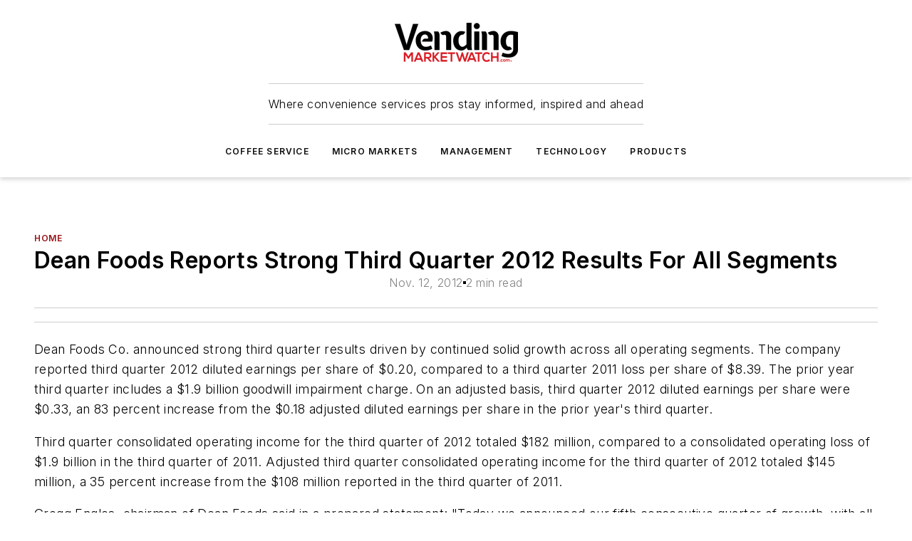

--- FILE ---
content_type: text/html;charset=utf-8
request_url: https://www.vendingmarketwatch.com/home/news/10828192/dean-foods-reports-strong-third-quarter-2012-results-for-all-segments
body_size: 49369
content:
<!DOCTYPE html><html  lang="en"><head><meta charset="utf-8"><meta name="viewport" content="width=device-width, initial-scale=1, shrink-to-fit=no"><script type="text/javascript" src="/ruxitagentjs_ICA7NVfqrux_10329260115094557.js" data-dtconfig="rid=RID_811504941|rpid=-407879921|domain=vendingmarketwatch.com|reportUrl=/rb_bf25051xng|app=ea7c4b59f27d43eb|cuc=ll64881i|owasp=1|mel=100000|expw=1|featureHash=ICA7NVfqrux|dpvc=1|lastModification=1769448034484|tp=500,50,0|rdnt=1|uxrgce=1|srbbv=2|agentUri=/ruxitagentjs_ICA7NVfqrux_10329260115094557.js"></script><script type="importmap">{"imports":{"#entry":"/_nuxt/CaHEyuQ-.js"}}</script><title>Dean Foods Reports Strong Third Quarter 2012 Results For All Segments | Vending Market Watch</title><link href="https://fonts.gstatic.com" rel="preconnect"><link href="https://cdn.cookielaw.org" rel="preconnect"><link href="https://picon.graphql.aspire-ebm.com" rel="preconnect"><style type="text/css">
            :root {
              --spacing-unit: 6px;
--spacing: 48px;
--color-line: #CDCDCD;
--color-primary-main: #971217;
--color-primary-container: #d8d8d8;
--color-on-primary-container: #760e12;
--color-secondary-main: #404040;
--color-secondary-container: #f5f5f5;
--color-on-secondary-container: #1a1a1a;
--color-black: #0d0d0d;
--color-white: #ffffff;
--color-grey: #b2c3ce;
--color-light-grey: #e0e0e0;
--primary-font-family: Inter;
--site-max-width: 1300px;
            }
          </style><style>@media (max-width:760px){.mobile-hidden{display:none!important}}.admin-layout a{color:#3867a6}.admin-layout .vs__dropdown-toggle{background:#fff;border:1px solid #9da4b0}.ebm-layout{overflow-anchor:none;width:100%}</style><style>@media (max-width:760px){.mobile-hidden[data-v-38cf8690]{display:none!important}}.admin-layout a[data-v-38cf8690]{color:#3867a6}.admin-layout .vs__dropdown-toggle[data-v-38cf8690]{background:#fff;border:1px solid #9da4b0}.ebm-page[data-v-38cf8690]{display:flex;flex-direction:column;font-family:Arial}.ebm-page .hasToolbar[data-v-38cf8690]{max-width:calc(100% - 49px)}.ebm-page__layout[data-v-38cf8690]{z-index:2}.ebm-page__layout[data-v-38cf8690],.ebm-page__page[data-v-38cf8690]{flex:1;pointer-events:none;position:relative}.ebm-page__page[data-v-38cf8690]{display:flex;flex-direction:column;z-index:1}.ebm-page__main[data-v-38cf8690]{flex:1;margin:auto;width:100%}.ebm-page__content[data-v-38cf8690]{padding:0;pointer-events:all}@media (min-width:600px){.ebm-page__content[data-v-38cf8690]{padding:"0 10px"}}.ebm-page__reskin-background[data-v-38cf8690]{background-position:top;background-repeat:no-repeat;background-size:cover;height:100%;left:0;overflow:hidden;position:fixed;top:0;width:100%;z-index:0}.ebm-page__reskin-ad[data-v-38cf8690]{padding:1.5rem 0;position:relative;text-align:center;z-index:1}.ebm-page__siteskin-ad[data-v-38cf8690]{margin-top:24px;pointer-events:all;position:fixed;transition:all 125ms;z-index:100}.ebm-page__siteskin-ad__left[data-v-38cf8690]{right:50%}@media (max-width:1636px){.ebm-page__siteskin-ad__left[data-v-38cf8690]{display:none}}.ebm-page__siteskin-ad__right[data-v-38cf8690]{left:50%}@media (max-width:1636px){.ebm-page__siteskin-ad__right[data-v-38cf8690]{display:none}}.ebm-page .ebm-page__primary[data-v-38cf8690]{margin-top:0}.ebm-page .page-content-wrapper[data-v-38cf8690]{margin:auto;width:100%}.ebm-page .load-more[data-v-38cf8690]{padding:10px 0;pointer-events:all;text-align:center;width:100%}.ebm-page .load-more[data-v-38cf8690]>*{margin:auto;padding:0 5px}.ebm-page .load-more .label[data-v-38cf8690]{display:flex;flex-direction:row}.ebm-page .load-more .label[data-v-38cf8690]>*{margin:0 5px}.ebm-page .footer[data-v-38cf8690]{position:relative}.ebm-page .ebm-page__primary[data-v-38cf8690]{margin-top:calc(var(--spacing)/2)}.ebm-page .ebm-page__content[data-v-38cf8690]{display:flex;flex-direction:column;gap:var(--spacing);margin:0!important}.ebm-page .ebm-page__content[data-v-38cf8690]>*{position:relative}.ebm-page .ebm-page__content[data-v-38cf8690]>:after{background-color:var(--color-line);bottom:auto;bottom:calc(var(--spacing)*-.5*1);content:"";height:1px;left:0;position:absolute;right:0}.ebm-page .ebm-page__content[data-v-38cf8690]>:last-child:after{display:none}.ebm-page .page-content-wrapper[data-v-38cf8690]{display:flex;flex-direction:column;gap:var(--spacing);max-width:var(--site-max-width);padding:0 calc(var(--spacing)/2)}@media (min-width:800px){.ebm-page .page-content-wrapper[data-v-38cf8690]{padding:0 var(--spacing)}}.ebm-page .page-content-wrapper[data-v-38cf8690]>*{position:relative}.ebm-page .page-content-wrapper[data-v-38cf8690]>:after{background-color:var(--color-line);bottom:auto;bottom:calc(var(--spacing)*-.5*1);content:"";height:1px;left:0;position:absolute;right:0}.ebm-page .page-content-wrapper[data-v-38cf8690]>:last-child:after{display:none}.ebm-page .load-more[data-v-38cf8690]{padding:0}.ebm-page .secondary-pages .page-content-wrapper[data-v-38cf8690],.ebm-page.full-width .page-content-wrapper[data-v-38cf8690]{max-width:100%!important;padding:0!important}.ebm-page .secondary-pages .ebm-page__primary[data-v-38cf8690],.ebm-page.full-width .ebm-page__primary[data-v-38cf8690]{margin-top:0!important}@media print{.ebm-page__page[data-v-38cf8690]{display:block}}</style><style>@media (max-width:760px){.mobile-hidden[data-v-06639cce]{display:none!important}}.admin-layout a[data-v-06639cce]{color:#3867a6}.admin-layout .vs__dropdown-toggle[data-v-06639cce]{background:#fff;border:1px solid #9da4b0}#header-leaderboard-ad[data-v-06639cce]{align-items:center;display:flex;justify-content:center;padding:1rem}</style><style>html{scroll-padding-top:calc(var(--header-height) + 16px)}</style><style>@media (max-width:760px){.mobile-hidden[data-v-58298b0f]{display:none!important}}.admin-layout a[data-v-58298b0f]{color:#3867a6}.admin-layout .vs__dropdown-toggle[data-v-58298b0f]{background:#fff;border:1px solid #9da4b0}header[data-v-58298b0f]{bottom:0;margin:auto;position:sticky;top:0;transition:top .5s cubic-bezier(.645,.045,.355,1);z-index:50}header .reskin-ad[data-v-58298b0f]{padding:1.5rem 0;text-align:center}.navbar[data-v-58298b0f]{background-color:#fff;box-shadow:0 3px 6px #00000029;left:0;opacity:1;padding-bottom:2rem;padding-top:2rem;right:0}.navbar .content[data-v-58298b0f]{margin:auto;max-width:var(--site-max-width);padding:0 calc(var(--spacing)/2)}@media (min-width:800px){.navbar .content[data-v-58298b0f]{padding:0 var(--spacing)}}.top-navbar[data-v-58298b0f]{align-items:center;display:flex;justify-content:space-between}@media (max-width:900px){.logo[data-v-58298b0f]{flex-grow:1}.logo img[data-v-58298b0f]{max-width:180px}}@media (max-width:450px){.logo img[data-v-58298b0f]{max-width:140px}}@media (max-width:370px){.logo img[data-v-58298b0f]{max-width:120px}}@media (max-width:350px){.logo img[data-v-58298b0f]{max-width:100px}}.bottom-navbar[data-v-58298b0f]{max-height:100px;overflow:visible;transition:all .15s cubic-bezier(.86,0,.07,1)}.bottom-navbar.hidden[data-v-58298b0f]{max-height:0;overflow:hidden;transform:scale(0)}.actions[data-v-58298b0f]{align-items:center;-moz-column-gap:.5rem;column-gap:.5rem;display:flex;flex-basis:0;flex-grow:1}@media (max-width:900px){.actions[data-v-58298b0f]{flex-basis:auto;flex-grow:0}}.actions.left[data-v-58298b0f]{justify-content:left}.actions.right[data-v-58298b0f]{-moz-column-gap:0;column-gap:0;justify-content:right}.actions .login-container[data-v-58298b0f]{display:flex;gap:16px}@media (max-width:900px){.actions .login-container[data-v-58298b0f]{gap:8px}}@media (max-width:450px){.actions .login-container[data-v-58298b0f]{gap:4px}}@media (max-width:900px){.search-icon[data-v-58298b0f]{display:none}}.cta[data-v-58298b0f]{border-bottom:1px solid var(--color-line);border-top:1px solid var(--color-line);margin:1.5rem auto auto;width:-moz-fit-content;width:fit-content}@media (max-width:900px){.cta[data-v-58298b0f]{display:none}}.sub-menu[data-v-58298b0f]{align-items:center;display:flex;justify-content:center;list-style:none;margin-top:1.5rem;padding:0;white-space:nowrap}@media (max-width:1000px){.sub-menu[data-v-58298b0f]{display:none}}.sub-menu-item[data-v-58298b0f]{margin-left:1rem;margin-right:1rem}.menu-item[data-v-58298b0f],.sub-menu-link[data-v-58298b0f]{color:var(--color-black);font-size:.75rem;font-weight:600;letter-spacing:.1em;text-transform:uppercase}.popover-menu[data-v-58298b0f]{align-items:flex-start;background-color:#fff;box-shadow:0 3px 6px #00000029;display:flex;flex-direction:column;justify-content:left;padding:1.5rem;text-align:left;width:200px}.popover-menu .menu-item[data-v-58298b0f]{align-items:center;display:flex;margin-bottom:1rem}.popover-menu .menu-item .icon[data-v-58298b0f]{margin-right:1rem}</style><style>@media (max-width:760px){.mobile-hidden{display:none!important}}.admin-layout a{color:#3867a6}.admin-layout .vs__dropdown-toggle{background:#fff;border:1px solid #9da4b0}.ebm-icon{cursor:pointer}.ebm-icon .tooltip-wrapper{display:block}.ebm-icon.disabled{cursor:not-allowed}.ebm-icon.arrowUp{margin-top:3px}.ebm-icon.arrowDown{margin-top:-5px;transform:rotate(180deg)}.ebm-icon.loading{animation-duration:2s;animation-iteration-count:infinite;animation-name:spin;animation-timing-function:linear}.ebm-icon.label{align-items:center;display:flex;flex-direction:column;font-size:.8em;justify-content:center;padding:0 5px}@keyframes spin{0%{transform:rotate(0)}to{transform:rotate(1turn)}}.ebm-icon .icon,.ebm-icon svg{display:block}</style><style>@media (max-width:760px){.mobile-hidden{display:none!important}}.admin-layout a{color:#3867a6}.admin-layout .vs__dropdown-toggle{background:#fff;border:1px solid #9da4b0}.ebm-mega-menu{background-color:var(--color-black);color:#fff;container-type:inline-size;display:none;height:100%;left:0;opacity:0;overflow:auto;position:fixed;text-align:center;top:0;transition-behavior:allow-discrete;transition-duration:.3s;transition-property:overlay display opacity;width:100%}.ebm-mega-menu.cms-user-logged-in{left:49px;width:calc(100% - 49px)}.ebm-mega-menu.open{display:block;opacity:1}@starting-style{.ebm-mega-menu.open{opacity:0}}@container (max-width: 750px){.ebm-mega-menu .mega-menu-header{display:flex}}.ebm-mega-menu .mega-menu-header .icon{margin-left:30px;margin-top:40px;width:24px}.ebm-mega-menu .mega-menu-header .logo{height:35px;max-width:100%}@container (min-width: 750px){.ebm-mega-menu .mega-menu-header .logo{height:50px;margin-bottom:30px}}@container (max-width: 750px){.ebm-mega-menu .mega-menu-header .logo{margin-top:20px}.ebm-mega-menu .mega-menu-header .logo img{height:auto;margin-left:5px;max-width:140px}}.ebm-mega-menu .mega-menu-container{margin:auto}@container (min-width: 750px){.ebm-mega-menu .mega-menu-container{max-width:850px;width:100%}}.ebm-mega-menu .mega-menu-container .search-field{padding-bottom:50px}@container (max-width: 900px){.ebm-mega-menu .mega-menu-container .search-field{margin-left:calc(var(--spacing)/2);margin-right:calc(var(--spacing)/2)}}.ebm-mega-menu .mega-menu-container .nav-links{display:grid;gap:calc(var(--spacing)/2);grid-template-columns:1fr;position:relative}.ebm-mega-menu .mega-menu-container .nav-links:after{background-color:var(--color-line);bottom:auto;bottom:calc(var(--spacing)*-.5*1);content:"";height:1px;left:0;position:absolute;right:0}.ebm-mega-menu .mega-menu-container .nav-links:last-child:after{display:none}@container (max-width: 900px){.ebm-mega-menu .mega-menu-container .nav-links{margin-left:calc(var(--spacing)/2);margin-right:calc(var(--spacing)/2)}}@container (min-width: 750px){.ebm-mega-menu .mega-menu-container .nav-links{gap:calc(var(--spacing)*2);grid-template-columns:1fr 1fr 1fr;padding-bottom:var(--spacing)}}.ebm-mega-menu .mega-menu-container .nav-links .section{display:flex;flex-direction:column;font-weight:400;list-style:none;text-align:center}@container (max-width: 750px){.ebm-mega-menu .mega-menu-container .nav-links .section{gap:5px;padding-top:30px;position:relative}.ebm-mega-menu .mega-menu-container .nav-links .section:after{background-color:var(--color-line);bottom:auto;bottom:calc(var(--spacing)*-.5*1);content:"";height:1px;left:0;position:absolute;right:0}.ebm-mega-menu .mega-menu-container .nav-links .section:last-child:after{display:none}.ebm-mega-menu .mega-menu-container .nav-links .section:first-child{padding-top:15px}}@container (min-width: 750px){.ebm-mega-menu .mega-menu-container .nav-links .section{border-bottom:none;font-size:1.25rem;gap:16px;position:relative;text-align:left}.ebm-mega-menu .mega-menu-container .nav-links .section:after{background-color:var(--color-line);bottom:0;content:"";height:100%;left:auto;position:absolute;right:calc(var(--spacing)*-.5*2);top:0;width:1px}.ebm-mega-menu .mega-menu-container .nav-links .section:last-child:after{display:none}}.ebm-mega-menu .mega-menu-container .nav-links .section a{color:#fff}.ebm-mega-menu .mega-menu-container .nav-links .section .title{font-size:.75rem;font-weight:400;text-transform:uppercase}.ebm-mega-menu .mega-menu-container .affiliate-links{display:flex;justify-content:center;margin-top:var(--spacing);padding:calc(var(--spacing)*.5);position:relative}.ebm-mega-menu .mega-menu-container .affiliate-links:after{background-color:var(--color-line);bottom:auto;bottom:calc(var(--spacing)*-.5*1);content:"";height:1px;left:0;position:absolute;right:0}.ebm-mega-menu .mega-menu-container .affiliate-links:last-child:after{display:none}.ebm-mega-menu .mega-menu-container .affiliate-links .ebm-affiliated-brands-direction{flex-direction:column;gap:calc(var(--spacing)*.5)}.ebm-mega-menu .mega-menu-container .social-links{align-items:center;display:flex;flex-direction:column;font-size:.75rem;justify-content:center;margin-top:var(--spacing);padding:calc(var(--spacing)*.5);text-transform:uppercase}.ebm-mega-menu .mega-menu-container .social-links .socials{gap:16px;margin:16px 16px 24px}</style><style>@media (max-width:760px){.mobile-hidden{display:none!important}}.admin-layout a{color:#3867a6}.admin-layout .vs__dropdown-toggle{background:#fff;border:1px solid #9da4b0}.ebm-search-field{container-type:inline-size;position:relative}.ebm-search-field .input{padding:10px 0;position:relative;width:100%}.ebm-search-field .input .icon{bottom:0;height:24px;margin:auto;position:absolute;right:.5rem;top:0}.ebm-search-field .input .clear-icon{bottom:0;height:24px;margin:auto;position:absolute;right:2.5rem;top:0}.ebm-search-field .input input{background-color:var(--c4e26338);border:1px solid var(--7798abdd);border-radius:5px;color:var(--0c12ecfc);font-size:1em;padding:1rem 8px 1rem 20px;width:100%}.ebm-search-field .sponsor-container{align-items:center;display:flex;font-size:.5rem;gap:5px;height:24px;margin:auto;position:absolute;right:10%;top:20%}@container (max-width: 750px){.ebm-search-field .sponsor-container{justify-content:flex-end;padding:10px 15px 0 0;position:static}}.ebm-search-field input[type=search]::-webkit-search-cancel-button,.ebm-search-field input[type=search]::-webkit-search-decoration{-webkit-appearance:none;appearance:none}</style><style>@media (max-width:760px){.mobile-hidden[data-v-8e92f456]{display:none!important}}.admin-layout a[data-v-8e92f456]{color:#3867a6}.admin-layout .vs__dropdown-toggle[data-v-8e92f456]{background:#fff;border:1px solid #9da4b0}.ebm-socials[data-v-8e92f456]{display:flex;flex-wrap:wrap}.ebm-socials__icon[data-v-8e92f456]{cursor:pointer;margin-right:7px;text-decoration:none}.ebm-socials .text[data-v-8e92f456]{height:0;overflow:hidden;text-indent:-9999px}</style><style>@media (max-width:760px){.mobile-hidden{display:none!important}}.admin-layout a{color:#3867a6}.admin-layout .vs__dropdown-toggle{background:#fff;border:1px solid #9da4b0}.ebm-ad-target__outer{display:flex;height:auto;justify-content:center;max-width:100%;width:100%}.ebm-ad-target__inner{align-items:center;display:flex}.ebm-ad-target img{max-width:100%}.ebm-ad-target iframe{box-shadow:0 .125rem .25rem #00000013}</style><style>@media (max-width:760px){.mobile-hidden[data-v-4c12f864]{display:none!important}}.admin-layout a[data-v-4c12f864]{color:#3867a6}.admin-layout .vs__dropdown-toggle[data-v-4c12f864]{background:#fff;border:1px solid #9da4b0}#sticky-bottom-ad[data-v-4c12f864]{align-items:center;background:#000000bf;display:flex;justify-content:center;left:0;padding:8px;position:fixed;right:0;z-index:999}#sticky-bottom-ad .close-button[data-v-4c12f864]{background:none;border:0;color:#fff;cursor:pointer;font-weight:900;margin:8px;position:absolute;right:0;top:0}.slide-up-enter[data-v-4c12f864],.slide-up-leave-to[data-v-4c12f864]{opacity:0;transform:translateY(200px)}.slide-up-enter-active[data-v-4c12f864]{transition:all .25s ease-out}.slide-up-leave-active[data-v-4c12f864]{transition:all .25s ease-in}</style><style>@media (max-width:760px){.mobile-hidden[data-v-0622f0e1]{display:none!important}}.admin-layout a[data-v-0622f0e1]{color:#3867a6}.admin-layout .vs__dropdown-toggle[data-v-0622f0e1]{background:#fff;border:1px solid #9da4b0}.grid[data-v-0622f0e1]{container-type:inline-size;margin:auto}.grid .grid-row[data-v-0622f0e1]{position:relative}.grid .grid-row[data-v-0622f0e1]:after{background-color:var(--color-line);bottom:auto;bottom:calc(var(--spacing)*-.5*1);content:"";height:1px;left:0;position:absolute;right:0}.grid .grid-row.hide-bottom-border[data-v-0622f0e1]:after,.grid .grid-row[data-v-0622f0e1]:last-child:after{display:none}@container (width >= 750px){.grid .grid-row.mobile-only[data-v-0622f0e1]{display:none}}@container (width < 750px){.grid .grid-row.exclude-mobile[data-v-0622f0e1]{display:none}}</style><style>@media (max-width:760px){.mobile-hidden[data-v-840eddae]{display:none!important}}.admin-layout a[data-v-840eddae]{color:#3867a6}.admin-layout .vs__dropdown-toggle[data-v-840eddae]{background:#fff;border:1px solid #9da4b0}.web-row[data-v-840eddae]{container-type:inline-size}.web-row .row[data-v-840eddae]{--col-size:calc(50% - var(--spacing)*1/2);display:grid;padding-bottom:0ver;padding-top:0;width:100%}@media (min-width:750px){.web-row .row[data-v-840eddae]{padding-left:0;padding-right:0}}@media (min-width:500px){.web-row .row.restricted[data-v-840eddae]{margin:auto;max-width:66%}}.web-row .row .column-wrapper[data-v-840eddae]{display:flex;order:0;width:100%}.web-row .row.largest_first.layout1_2 .column-wrapper[data-v-840eddae]:nth-child(2),.web-row .row.largest_first.layout1_2_1 .column-wrapper[data-v-840eddae]:nth-child(2),.web-row .row.largest_first.layout1_3 .column-wrapper[data-v-840eddae]:nth-child(2){order:-1}@container (min-width: 750px){.web-row .row.layout1_1[data-v-840eddae]{display:grid;grid-template-columns:minmax(0,1fr) minmax(0,1fr)}.web-row .row.layout1_1 .column-wrapper[data-v-840eddae]{position:relative}.web-row .row.layout1_1 .column-wrapper[data-v-840eddae]:after{background-color:var(--color-line);bottom:0;content:"";height:100%;left:auto;position:absolute;right:calc(var(--spacing)*-.5*1);top:0;width:1px}.web-row .row.layout1_1 .column-wrapper[data-v-840eddae]:last-child:after{display:none}.web-row .row.layout1_2[data-v-840eddae]{display:grid;grid-template-columns:minmax(0,var(--col-size)) minmax(0,var(--col-size))}.web-row .row.layout1_2 .column-wrapper[data-v-840eddae]{position:relative}.web-row .row.layout1_2 .column-wrapper[data-v-840eddae]:after{background-color:var(--color-line);bottom:0;content:"";height:100%;left:auto;position:absolute;right:calc(var(--spacing)*-.5*1);top:0;width:1px}.web-row .row.layout1_2 .column-wrapper[data-v-840eddae]:last-child:after{display:none}.web-row .row.layout1_2 .column-wrapper[data-v-840eddae]:nth-child(2){order:0!important}}@container (min-width: 1050px){.web-row .row.layout1_2[data-v-840eddae]{--col-size:calc(33.33333% - var(--spacing)*2/3);grid-template-columns:var(--col-size) calc(var(--col-size)*2 + var(--spacing))}}@container (min-width: 750px){.web-row .row.layout2_1[data-v-840eddae]{display:grid;grid-template-columns:minmax(0,var(--col-size)) minmax(0,var(--col-size))}.web-row .row.layout2_1 .column-wrapper[data-v-840eddae]{position:relative}.web-row .row.layout2_1 .column-wrapper[data-v-840eddae]:after{background-color:var(--color-line);bottom:0;content:"";height:100%;left:auto;position:absolute;right:calc(var(--spacing)*-.5*1);top:0;width:1px}.web-row .row.layout2_1 .column-wrapper[data-v-840eddae]:last-child:after{display:none}}@container (min-width: 1050px){.web-row .row.layout2_1[data-v-840eddae]{--col-size:calc(33.33333% - var(--spacing)*2/3);grid-template-columns:calc(var(--col-size)*2 + var(--spacing)) var(--col-size)}}@container (min-width: 1100px){.web-row .row.layout1_1_1[data-v-840eddae]{--col-size:calc(33.33333% - var(--spacing)*2/3);display:grid;grid-template-columns:minmax(0,var(--col-size)) minmax(0,var(--col-size)) minmax(0,var(--col-size))}.web-row .row.layout1_1_1 .column-wrapper[data-v-840eddae]{position:relative}.web-row .row.layout1_1_1 .column-wrapper[data-v-840eddae]:after{background-color:var(--color-line);bottom:0;content:"";height:100%;left:auto;position:absolute;right:calc(var(--spacing)*-.5*1);top:0;width:1px}.web-row .row.layout1_1_1 .column-wrapper[data-v-840eddae]:last-child:after{display:none}}</style><style>@media (max-width:760px){.mobile-hidden{display:none!important}}.admin-layout a{color:#3867a6}.admin-layout .vs__dropdown-toggle{background:#fff;border:1px solid #9da4b0}.web-grid-title{align-items:center;container-type:inline-size;font-family:var(--primary-font-family);margin-bottom:calc(var(--spacing)/2);max-width:100%;width:100%}.web-grid-title .title{display:flex;flex:1 0 auto;font-size:1.9rem;font-weight:600;gap:var(--spacing-unit);letter-spacing:-.01em;line-height:40px;max-width:100%;overflow:hidden;text-overflow:ellipsis}.web-grid-title .title .grid-title-image-icon{height:23px;margin-top:8px}.web-grid-title.has-link .title{max-width:calc(100% - 100px)}.web-grid-title .divider{background-color:var(--color-line);height:1px;width:100%}.web-grid-title .view-more{color:var(--color-primary-main);cursor:primary;flex:0 1 auto;font-size:.75rem;font-weight:600;letter-spacing:.05em;line-height:18px;text-transform:uppercase;white-space:nowrap}@container (max-width: 500px){.web-grid-title .view-more{display:none}}.web-grid-title.primary{display:flex;gap:5px}.web-grid-title.primary .topbar,.web-grid-title.secondary .divider,.web-grid-title.secondary .view-more{display:none}.web-grid-title.secondary .topbar{background-color:var(--color-primary-main);height:8px;margin-bottom:calc(var(--spacing)/3);width:80px}</style><style>@media (max-width:760px){.mobile-hidden[data-v-2e2a3563]{display:none!important}}.admin-layout a[data-v-2e2a3563]{color:#3867a6}.admin-layout .vs__dropdown-toggle[data-v-2e2a3563]{background:#fff;border:1px solid #9da4b0}.column[data-v-2e2a3563]{align-items:stretch;display:flex;flex-wrap:wrap;height:100%;position:relative}.column[data-v-2e2a3563],.column .standard-blocks[data-v-2e2a3563],.column .sticky-blocks[data-v-2e2a3563]{width:100%}.column.block-align-center[data-v-2e2a3563]{align-items:center;justify-content:center}.column.block-align-top[data-v-2e2a3563]{align-items:top;flex-direction:column}.column.block-align-sticky[data-v-2e2a3563]{align-items:start;display:block;justify-content:center}.column.block-align-equalize[data-v-2e2a3563]{align-items:stretch}.column .sticky-blocks.has-standard[data-v-2e2a3563]{margin-top:var(--spacing)}.column .block-wrapper[data-v-2e2a3563]{max-width:100%;position:relative}.column .block-wrapper[data-v-2e2a3563]:after{background-color:var(--color-line);bottom:auto;bottom:calc(var(--spacing)*-.5*1);content:"";height:1px;left:0;position:absolute;right:0}.column .block-wrapper.hide-bottom-border[data-v-2e2a3563]:after,.column .block-wrapper[data-v-2e2a3563]:last-child:after,.column .standard-blocks:not(.has-sticky) .block-wrapper[data-v-2e2a3563]:last-child:after,.column .sticky-blocks .block-wrapper[data-v-2e2a3563]:last-child:after{display:none}@media print{.column[data-v-2e2a3563]{height:auto}}</style><style>@media (max-width:760px){.mobile-hidden[data-v-a4efc542]{display:none!important}}.admin-layout a[data-v-a4efc542]{color:#3867a6}.admin-layout .vs__dropdown-toggle[data-v-a4efc542]{background:#fff;border:1px solid #9da4b0}.block[data-v-a4efc542]{display:flex;flex-direction:column;overflow:visible;width:100%}.block .block-title[data-v-a4efc542]{margin-bottom:calc(var(--spacing)/2)}.block .above-cta[data-v-a4efc542]{height:100%}.block .title[data-v-a4efc542]{font-size:1rem;line-height:1rem;text-transform:uppercase}.block .title a[data-v-a4efc542]{color:inherit;text-decoration:none}.block .title a[data-v-a4efc542]:hover{text-decoration:underline}.block .title template[data-v-a4efc542]{display:inline-block}.block .content[data-v-a4efc542]{display:flex;width:100%}.block .cta[data-v-a4efc542]{align-items:center;display:flex;flex-direction:column;font-size:1rem;gap:calc(var(--spacing)/2);justify-content:space-between}@container (width > 500px){.block .cta[data-v-a4efc542]{flex-direction:row}}</style><style>@media (max-width:760px){.mobile-hidden[data-v-3dec0756]{display:none!important}}.admin-layout a[data-v-3dec0756]{color:#3867a6}.admin-layout .vs__dropdown-toggle[data-v-3dec0756]{background:#fff;border:1px solid #9da4b0}.ebm-button-wrapper[data-v-3dec0756]{display:inline-block}.ebm-button-wrapper .ebm-button[data-v-3dec0756]{border:1px solid;border-radius:.1rem;cursor:pointer;display:block;font-weight:600;outline:none;text-transform:uppercase;width:100%}.ebm-button-wrapper .ebm-button .content[data-v-3dec0756]{align-items:center;display:flex;gap:var(--spacing-unit);justify-content:center}.ebm-button-wrapper .ebm-button .content.icon-right[data-v-3dec0756]{flex-direction:row-reverse}.ebm-button-wrapper .ebm-button[data-v-3dec0756]:focus,.ebm-button-wrapper .ebm-button[data-v-3dec0756]:hover{box-shadow:0 0 .1rem #3e5d8580;filter:contrast(125%)}.ebm-button-wrapper .ebm-button[data-v-3dec0756]:active{box-shadow:0 0 .3rem #1c417280}.ebm-button-wrapper .ebm-button[data-v-3dec0756]:active:after{height:200px;width:200px}.ebm-button-wrapper .ebm-button--small[data-v-3dec0756]{font-size:.75rem;padding:.2rem .4rem}.ebm-button-wrapper .ebm-button--medium[data-v-3dec0756]{font-size:.75rem;padding:.3rem .6rem}.ebm-button-wrapper .ebm-button--large[data-v-3dec0756]{font-size:.75rem;line-height:1.25rem;padding:.5rem 1rem}@media (max-width:450px){.ebm-button-wrapper .ebm-button--large[data-v-3dec0756]{padding:.5rem}}.ebm-button-wrapper .ebm-button--fullWidth[data-v-3dec0756]{font-size:1.15rem;margin:0 auto;padding:.5rem 1rem;width:100%}.ebm-button-wrapper.primary .ebm-button[data-v-3dec0756],.ebm-button-wrapper.solid .ebm-button[data-v-3dec0756]{background-color:var(--button-accent-color);border-color:var(--button-accent-color);color:var(--button-text-color)}.ebm-button-wrapper.primary .ebm-button[data-v-3dec0756]:hover,.ebm-button-wrapper.solid .ebm-button[data-v-3dec0756]:hover{text-decoration:underline}.ebm-button-wrapper.hollow .ebm-button[data-v-3dec0756]{background-color:transparent;background-color:#fff;border:1px solid var(--button-accent-color);color:var(--button-accent-color)}.ebm-button-wrapper.hollow .ebm-button[data-v-3dec0756]:hover{text-decoration:underline}.ebm-button-wrapper.borderless .ebm-button[data-v-3dec0756]{background-color:transparent;border-color:transparent;color:var(--button-accent-color)}.ebm-button-wrapper.borderless .ebm-button[data-v-3dec0756]:hover{background-color:var(--button-accent-color);color:#fff;text-decoration:underline}.ebm-button-wrapper .ebm-button[data-v-3dec0756]{transition:all .15s ease-in-out}</style><style>@media (max-width:760px){.mobile-hidden{display:none!important}}.admin-layout a{color:#3867a6}.admin-layout .vs__dropdown-toggle{background:#fff;border:1px solid #9da4b0}.web-footer-new{display:flex;font-size:1rem;font-weight:400;justify-content:center;padding-bottom:calc(var(--spacing)/2);pointer-events:all;width:100%}.web-footer-new a{color:var(--link-color)}.web-footer-new .container{display:flex;justify-content:center;width:100%}.web-footer-new .container .container-wrapper{display:flex;flex-direction:column;gap:var(--spacing);width:100%}@media (min-width:800px){.web-footer-new .container{flex-direction:row}}.web-footer-new .container .row{position:relative;width:100%}.web-footer-new .container .row:after{background-color:var(--color-line);bottom:auto;bottom:calc(var(--spacing)*-.5*1);content:"";height:1px;left:0;position:absolute;right:0}.web-footer-new .container .row:last-child:after{display:none}.web-footer-new .container .row.full-width{justify-items:center}.web-footer-new .container .column-wrapper{display:grid;gap:var(--spacing);grid-template-columns:1fr}.web-footer-new .container .column-wrapper.full-width{max-width:var(--site-max-width)!important;padding:0 calc(var(--spacing)*1.5);width:100%}.web-footer-new .container .column-wrapper .col{align-items:center;display:flex;flex-direction:column;gap:calc(var(--spacing)/4);justify-content:center;margin:0 auto;max-width:80%;position:relative;text-align:center}.web-footer-new .container .column-wrapper .col:after{background-color:var(--color-line);bottom:auto;bottom:calc(var(--spacing)*-.5*1);content:"";height:1px;left:0;position:absolute;right:0}.web-footer-new .container .column-wrapper .col:last-child:after{display:none}.web-footer-new .container .column-wrapper .col.valign-middle{align-self:center}@media (min-width:800px){.web-footer-new .container .column-wrapper{align-items:start;gap:var(--spacing)}.web-footer-new .container .column-wrapper.cols1_1_1{grid-template-columns:1fr 1fr 1fr}.web-footer-new .container .column-wrapper.cols1_1{grid-template-columns:1fr 1fr}.web-footer-new .container .column-wrapper .col{align-items:start;max-width:100%;position:relative;text-align:left}.web-footer-new .container .column-wrapper .col:after{background-color:var(--color-line);bottom:0;content:"";height:100%;left:auto;position:absolute;right:calc(var(--spacing)*-.5*1);top:0;width:1px}.web-footer-new .container .column-wrapper .col:last-child:after{display:none}}.web-footer-new .corporatelogo{align-self:center;filter:brightness(0);height:auto;margin-right:var(--spacing-unit);width:100px}.web-footer-new .menu-copyright{align-items:center;display:flex;flex-direction:column;gap:calc(var(--spacing)/2)}.web-footer-new .menu-copyright.full-width{max-width:var(--site-max-width);padding:0 calc(var(--spacing)*1.5);width:100%}.web-footer-new .menu-copyright .links{display:flex;font-size:.75rem;gap:calc(var(--spacing)/4);list-style:none;margin:0;padding:0}.web-footer-new .menu-copyright .copyright{display:flex;flex-direction:row;flex-wrap:wrap;font-size:.8em;justify-content:center}@media (min-width:800px){.web-footer-new .menu-copyright{flex-direction:row;justify-content:space-between}}.web-footer-new .blocktitle{color:#000;font-size:1.1rem;font-weight:600;width:100%}.web-footer-new .web-affiliated-brands-direction{flex-direction:column}@media (min-width:800px){.web-footer-new .web-affiliated-brands-direction{flex-direction:row}}</style><style>@media (max-width:760px){.mobile-hidden{display:none!important}}.admin-layout a{color:#3867a6}.admin-layout .vs__dropdown-toggle{background:#fff;border:1px solid #9da4b0}.ebm-web-subscribe-wrapper{display:flex;flex-direction:column;height:100%;overflow:auto}.ebm-web-subscribe-content{height:100%;overflow:auto;padding:calc(var(--spacing)*.5) var(--spacing)}@container (max-width: 750px){.ebm-web-subscribe-content{padding-bottom:100%}}.ebm-web-subscribe-content .web-subscribe-header .web-subscribe-title{align-items:center;display:flex;gap:var(--spacing);justify-content:space-between;line-height:normal}.ebm-web-subscribe-content .web-subscribe-header .web-subscribe-title .close-button{align-items:center;cursor:pointer;display:flex;font-size:.75rem;font-weight:600;text-transform:uppercase}.ebm-web-subscribe-content .web-subscribe-header .web-subscribe-subtext{padding-bottom:var(--spacing)}.ebm-web-subscribe-content .web-subscribe-header .newsletter-items{display:grid;gap:10px;grid-template-columns:1fr 1fr}@container (max-width: 750px){.ebm-web-subscribe-content .web-subscribe-header .newsletter-items{grid-template-columns:1fr}}.ebm-web-subscribe-content .web-subscribe-header .newsletter-items .newsletter-item{border:1px solid var(--color-line);display:flex;flex-direction:row;flex-direction:column;gap:1rem;padding:1rem}.ebm-web-subscribe-content .web-subscribe-header .newsletter-items .newsletter-item .newsletter-title{display:flex;font-size:1.25rem;font-weight:600;justify-content:space-between;letter-spacing:-.01em;line-height:25px}.ebm-web-subscribe-content .web-subscribe-header .newsletter-items .newsletter-item .newsletter-description{font-size:1rem;font-weight:400;letter-spacing:.0125em;line-height:24px}.web-subscribe-footer{background-color:#fff;box-shadow:0 4px 16px #00000040;width:100%}.web-subscribe-footer .subscribe-footer-wrapper{padding:var(--spacing)!important}.web-subscribe-footer .subscribe-footer-wrapper .user-info-container{align-items:center;display:flex;justify-content:space-between;padding-bottom:calc(var(--spacing)*.5)}.web-subscribe-footer .subscribe-footer-wrapper .user-info-container .nl-user-info{align-items:center;display:flex;gap:10px}.web-subscribe-footer .subscribe-footer-wrapper .subscribe-login-container .nl-selected{font-size:1.25rem;font-weight:600;margin-bottom:10px}.web-subscribe-footer .subscribe-footer-wrapper .subscribe-login-container .form-fields-setup{display:flex;gap:calc(var(--spacing)*.125);padding-top:calc(var(--spacing)*.5)}@container (max-width: 1050px){.web-subscribe-footer .subscribe-footer-wrapper .subscribe-login-container .form-fields-setup{display:block}}.web-subscribe-footer .subscribe-footer-wrapper .subscribe-login-container .form-fields-setup .web-form-fields{z-index:100}.web-subscribe-footer .subscribe-footer-wrapper .subscribe-login-container .form-fields-setup .web-form-fields .field-label{font-size:.75rem}.web-subscribe-footer .subscribe-footer-wrapper .subscribe-login-container .form-fields-setup .form{display:flex;gap:calc(var(--spacing)*.125)}@container (max-width: 750px){.web-subscribe-footer .subscribe-footer-wrapper .subscribe-login-container .form-fields-setup .form{flex-direction:column;padding-bottom:calc(var(--spacing)*.5)}}.web-subscribe-footer .subscribe-footer-wrapper .subscribe-login-container .form-fields-setup .form .vs__dropdown-menu{max-height:8rem}@container (max-width: 750px){.web-subscribe-footer .subscribe-footer-wrapper .subscribe-login-container .form-fields-setup .form .vs__dropdown-menu{max-height:4rem}}.web-subscribe-footer .subscribe-footer-wrapper .subscribe-login-container .form-fields-setup .subscribe-button{margin-top:calc(var(--spacing)*.5);width:20%}@container (max-width: 1050px){.web-subscribe-footer .subscribe-footer-wrapper .subscribe-login-container .form-fields-setup .subscribe-button{width:100%}}.web-subscribe-footer .subscribe-footer-wrapper .subscribe-login-container .form-fields-setup .subscribe-button .ebm-button{height:3rem}.web-subscribe-footer .subscribe-footer-wrapper .subscribe-login-container .compliance-field{font-size:.75rem;line-height:18px;z-index:-1}.web-subscribe-footer .subscribe-footer-wrapper a{color:#000;text-decoration:underline}.web-subscribe-footer .subscribe-footer-wrapper .subscribe-consent{font-size:.75rem;letter-spacing:.025em;line-height:18px;padding:5px 0}.web-subscribe-footer .subscribe-footer-wrapper .account-check{padding-top:calc(var(--spacing)*.25)}</style><style>@media (max-width:760px){.mobile-hidden{display:none!important}}.admin-layout a{color:#3867a6}.admin-layout .vs__dropdown-toggle{background:#fff;border:1px solid #9da4b0}.ebm-web-pane{container-type:inline-size;height:100%;pointer-events:all;position:fixed;right:0;top:0;width:100%;z-index:100}.ebm-web-pane.hidden{pointer-events:none}.ebm-web-pane.hidden .web-pane-mask{opacity:0}.ebm-web-pane.hidden .contents{max-width:0}.ebm-web-pane .web-pane-mask{background-color:#000;display:table;height:100%;opacity:.8;padding:16px;transition:all .3s ease;width:100%}.ebm-web-pane .contents{background-color:#fff;bottom:0;max-width:1072px;position:absolute;right:0;top:0;transition:all .3s ease;width:100%}.ebm-web-pane .contents.cms-user-logged-in{width:calc(100% - 49px)}.ebm-web-pane .contents .close-icon{cursor:pointer;display:flex;justify-content:flex-end;margin:10px}</style><style>@media (max-width:760px){.mobile-hidden{display:none!important}}.admin-layout a{color:#3867a6}.admin-layout .vs__dropdown-toggle{background:#fff;border:1px solid #9da4b0}.gam-slot-builder{min-width:300px;width:100%}.gam-slot-builder iframe{max-width:100%;overflow:hidden}</style><style>@media (max-width:760px){.mobile-hidden{display:none!important}}.admin-layout a{color:#3867a6}.admin-layout .vs__dropdown-toggle{background:#fff;border:1px solid #9da4b0}.web-content-title-new{display:flex;flex-direction:column;gap:calc(var(--spacing));width:100%}.web-content-title-new>*{position:relative}.web-content-title-new>:after{background-color:var(--color-line);bottom:auto;bottom:calc(var(--spacing)*-.5*1);content:"";height:1px;left:0;position:absolute;right:0}.web-content-title-new>:last-child:after{display:none}.web-content-title-new .above-line{container-type:inline-size;display:flex;flex-direction:column;gap:calc(var(--spacing)/2)}.web-content-title-new .above-line .section-wrapper{display:flex;gap:calc(var(--spacing)/4)}.web-content-title-new .above-line .section-wrapper.center{margin-left:auto;margin-right:auto}.web-content-title-new .above-line .sponsored-label{color:var(--color-primary-main);font-size:.75rem;font-weight:600;letter-spacing:.05rem;text-transform:uppercase}.web-content-title-new .above-line .section{font-size:.75rem;font-weight:600;letter-spacing:.05em;text-transform:uppercase}.web-content-title-new .above-line .event-info{display:flex;flex-direction:column;font-size:.9rem;gap:calc(var(--spacing)/2)}.web-content-title-new .above-line .event-info .column{display:flex;flex-direction:column;font-size:.9rem;gap:calc(var(--spacing)/4);width:100%}.web-content-title-new .above-line .event-info .column .content{display:flex;gap:calc(var(--spacing)/4)}.web-content-title-new .above-line .event-info .column label{flex:0 0 80px;font-weight:600}.web-content-title-new .above-line .event-info>*{position:relative}.web-content-title-new .above-line .event-info>:after{background-color:var(--color-line);bottom:0;content:"";height:100%;left:auto;position:absolute;right:calc(var(--spacing)*-.5*1);top:0;width:1px}.web-content-title-new .above-line .event-info>:last-child:after{display:none}@container (min-width: 600px){.web-content-title-new .above-line .event-info{align-items:center;flex-direction:row;gap:calc(var(--spacing))}.web-content-title-new .above-line .event-info>*{position:relative}.web-content-title-new .above-line .event-info>:after{background-color:var(--color-line);bottom:0;content:"";height:100%;left:auto;position:absolute;right:calc(var(--spacing)*-.5*1);top:0;width:1px}.web-content-title-new .above-line .event-info>:last-child:after{display:none}.web-content-title-new .above-line .event-info .event-location{display:block}}.web-content-title-new .above-line .title-text{font-size:2rem;line-height:1.2}@container (width > 500px){.web-content-title-new .above-line .title-text{font-size:2.75rem}}.web-content-title-new .above-line .author-row{align-items:center;display:flex;flex-direction:column;gap:calc(var(--spacing)/3);justify-content:center}.web-content-title-new .above-line .author-row .all-authors{display:flex;gap:calc(var(--spacing)/3)}.web-content-title-new .above-line .author-row .date-read-time{align-items:center;display:flex;gap:calc(var(--spacing)/3)}.web-content-title-new .above-line .author-row .dot{align-items:center;grid-area:dot}.web-content-title-new .above-line .author-row .dot:after{background-color:#000;content:"";display:block;height:4px;width:4px}.web-content-title-new .above-line .author-row .dot.first{display:none}.web-content-title-new .above-line .author-row .date{grid-area:date}.web-content-title-new .above-line .author-row .read-time{grid-area:read-time}.web-content-title-new .above-line .author-row .date,.web-content-title-new .above-line .author-row .duration,.web-content-title-new .above-line .author-row .read-time{color:#000;opacity:.5}@container (width > 500px){.web-content-title-new .above-line .author-row{flex-direction:row}.web-content-title-new .above-line .author-row .dot.first{display:block}}@container (width > 700px){.web-content-title-new .above-line .author-row{justify-content:flex-start}}.web-content-title-new .above-line .teaser-text{color:#222;font-size:16px;padding-top:8px}@container (width > 500px){.web-content-title-new .above-line .teaser-text{font-size:17px}}@container (width > 700px){.web-content-title-new .above-line .teaser-text{font-size:18px}}@container (width > 1000px){.web-content-title-new .above-line .teaser-text{font-size:19px}}.web-content-title-new .above-line .podcast-series{align-items:center;color:var(--color-primary-main);display:flex;font-size:.85rem;font-weight:500;gap:6px;text-transform:uppercase}.web-content-title-new .below-line{align-items:center;display:flex;justify-content:space-between;width:100%}.web-content-title-new .below-line .print-favorite{display:flex;gap:calc(var(--spacing)/3);justify-content:flex-end}.web-content-title-new .image-wrapper{flex:1 0 auto;width:100%}.web-content-title-new .comment-count{align-items:center;cursor:pointer;display:flex;padding-left:8px}.web-content-title-new .comment-count .viafoura{align-items:center;background-color:transparent!important;display:flex;font-size:16px;font-weight:inherit;padding-left:4px}.web-content-title-new .event-location p{margin:0}.web-content-title-new .highlights h2{margin-bottom:24px}.web-content-title-new .highlights .text{font-size:18px}.web-content-title-new .highlights .text li{margin-bottom:16px}.web-content-title-new .highlights .text li:last-child{margin-bottom:0}.web-content-title-new .author-contributor,.web-content-title-new .company-link{color:#000;display:flex;flex-wrap:wrap}.web-content-title-new .author-contributor a,.web-content-title-new .company-link a{color:inherit!important;font-size:1rem;text-decoration:underline}.web-content-title-new .author-contributor .author{display:flex}.web-content-title-new.center{text-align:center}.web-content-title-new.center .breadcrumb{display:flex;justify-content:center}.web-content-title-new.center .author-row{justify-content:center}</style><style>@media (max-width:760px){.mobile-hidden[data-v-e69042fe]{display:none!important}}.admin-layout a[data-v-e69042fe]{color:#3867a6}.admin-layout .vs__dropdown-toggle[data-v-e69042fe]{background:#fff;border:1px solid #9da4b0}.ebm-share-list[data-v-e69042fe]{display:flex;gap:calc(var(--spacing)/3);list-style:none;overflow:hidden;padding:0;transition:.3s;width:100%}.ebm-share-list li[data-v-e69042fe]{margin:0;padding:0}.ebm-share-item[data-v-e69042fe]{border-radius:4px;cursor:pointer;margin:2px}</style><style>@media (max-width:760px){.mobile-hidden{display:none!important}}.admin-layout a{color:#3867a6}.admin-layout .vs__dropdown-toggle{background:#fff;border:1px solid #9da4b0}.body-block{flex:"1";max-width:100%;width:100%}.body-block .body-content{display:flex;flex-direction:column;gap:calc(var(--spacing)/2);width:100%}.body-block .gate{background:var(--color-secondary-container);border:1px solid var(--color-line);padding:calc(var(--spacing)/2)}.body-block .below-body{border-top:1px solid var(--color-line)}.body-block .below-body .contributors{display:flex;gap:4px;padding-top:calc(var(--spacing)/4)}.body-block .below-body .contributors .contributor{display:flex}.body-block .below-body .ai-attribution{font-size:14px;padding-top:calc(var(--spacing)/4)}.body-block .podcast-player{background-color:var(--color-secondary-container);border:1px solid var(--color-line);border-radius:4px;margin-left:auto!important;margin-right:auto!important;text-align:center;width:100%}.body-block .podcast-player iframe{border:0;width:100%}.body-block .podcast-player .buttons{display:flex;justify-content:center}</style><style>@media (max-width:760px){.mobile-hidden{display:none!important}}.admin-layout a{color:#3867a6}.admin-layout .vs__dropdown-toggle{background:#fff;border:1px solid #9da4b0}.web-body-blocks{--margin:calc(var(--spacing)/2);display:flex;flex-direction:column;gap:15px;max-width:100%;width:100%}.web-body-blocks a{text-decoration:underline}.web-body-blocks .block{container-type:inline-size;font-family:var(--secondary-font);max-width:100%;width:100%}.web-body-blocks .block a{color:var(--link-color)}.web-body-blocks .block .block-title{margin-bottom:calc(var(--spacing)/2)}.web-body-blocks .text{color:inherit;letter-spacing:inherit;margin:auto;max-width:100%}.web-body-blocks img{max-width:100%}.web-body-blocks .iframe{border:0;margin-left:auto!important;margin-right:auto!important;width:100%}.web-body-blocks .facebook .embed,.web-body-blocks .instagram .embed,.web-body-blocks .twitter .embed{max-width:500px}.web-body-blocks .bc-reco-wrapper{padding:calc(var(--spacing)/2)}.web-body-blocks .bc-reco-wrapper .bc-heading{border-bottom:1px solid var(--color-grey);margin-top:0;padding-bottom:calc(var(--spacing)/2);padding-top:0}.web-body-blocks .embed{margin:auto;width:100%}@container (width > 550px){.web-body-blocks .embed.above,.web-body-blocks .embed.below,.web-body-blocks .embed.center,.web-body-blocks .embed.left,.web-body-blocks .embed.right{max-width:calc(50% - var(--margin))}.web-body-blocks .embed.above.small,.web-body-blocks .embed.below.small,.web-body-blocks .embed.center.small,.web-body-blocks .embed.left.small,.web-body-blocks .embed.right.small{max-width:calc(33% - var(--margin))}.web-body-blocks .embed.above.large,.web-body-blocks .embed.below.large,.web-body-blocks .embed.center.large,.web-body-blocks .embed.left.large,.web-body-blocks .embed.right.large{max-width:calc(66% - var(--margin))}.web-body-blocks .embed.above{margin-bottom:var(--margin)}.web-body-blocks .embed.below{margin-top:var(--margin)}.web-body-blocks .embed.left{float:left;margin-right:var(--margin)}.web-body-blocks .embed.right{float:right;margin-left:var(--margin)}}.web-body-blocks .embed.center{clear:both}.web-body-blocks .embed.native{max-width:auto;width:auto}.web-body-blocks .embed.fullWidth{max-width:100%;width:100%}.web-body-blocks .video{margin-top:15px}</style><style>@media (max-width:760px){.mobile-hidden{display:none!important}}.admin-layout a{color:#3867a6}.admin-layout .vs__dropdown-toggle{background:#fff;border:1px solid #9da4b0}.web-html{letter-spacing:inherit;margin:auto;max-width:100%}.web-html .html p:first-child{margin-top:0}.web-html h1,.web-html h2,.web-html h3,.web-html h4,.web-html h5,.web-html h6{margin:revert}.web-html .embedded-image{max-width:40%;width:100%}.web-html .embedded-image img{width:100%}.web-html .left{margin:0 auto 0 0}.web-html .left-wrap{clear:both;float:left;margin:0 1rem 1rem 0}.web-html .right{margin:0 0 0 auto}.web-html .right-wrap{clear:both;float:right;margin:0 0 1rem 1rem}.web-html pre{background-color:#f5f5f5d9;font-family:Courier New,Courier,monospace;padding:4px 8px}.web-html .preview-overlay{background:linear-gradient(180deg,#fff0,#fff);height:125px;margin-bottom:-25px;margin-top:-125px;position:relative;width:100%}.web-html blockquote{background-color:#f8f9fa;border-left:8px solid #dee2e6;line-height:1.5;overflow:hidden;padding:1.5rem}.web-html .pullquote{color:#7c7b7b;float:right;font-size:1.3em;margin:6px 0 6px 12px;max-width:50%;padding:12px 0 12px 12px;position:relative;width:50%}.web-html p:last-of-type{margin-bottom:0}.web-html a{cursor:pointer}</style><style>@media (max-width:760px){.mobile-hidden{display:none!important}}.admin-layout a{color:#3867a6}.admin-layout .vs__dropdown-toggle{background:#fff;border:1px solid #9da4b0}.ebm-ad__embed{clear:both}.ebm-ad__embed>div{border-bottom:1px solid #e0e0e0!important;border-top:1px solid #e0e0e0!important;display:block!important;height:inherit!important;padding:5px 0;text-align:center;width:inherit!important;z-index:1}.ebm-ad__embed>div:before{color:#aaa;content:"ADVERTISEMENT";display:block;font:400 10px/10px Arial,Helvetica,sans-serif}.ebm-ad__embed img{max-width:100%}.ebm-ad__embed iframe{box-shadow:0 .125rem .25rem #00000013;margin:3px 0 10px}</style><style>@media (max-width:760px){.mobile-hidden{display:none!important}}.admin-layout a{color:#3867a6}.admin-layout .vs__dropdown-toggle{background:#fff;border:1px solid #9da4b0}.ebm-web-subscribe{width:100%}.ebm-web-subscribe .web-subscribe-content{align-items:center;display:flex;justify-content:space-between}@container (max-width: 750px){.ebm-web-subscribe .web-subscribe-content{flex-direction:column;text-align:center}}.ebm-web-subscribe .web-subscribe-content .web-subscribe-header{font-size:2rem;font-weight:600;line-height:40px;padding:calc(var(--spacing)*.25);width:80%}@container (max-width: 750px){.ebm-web-subscribe .web-subscribe-content .web-subscribe-header{font-size:1.5rem;padding-top:0}}.ebm-web-subscribe .web-subscribe-content .web-subscribe-header .web-subscribe-subtext{display:flex;font-size:1rem;font-weight:400;padding-top:calc(var(--spacing)*.25)}</style><style>@media (max-width:760px){.mobile-hidden{display:none!important}}.admin-layout a{color:#3867a6}.admin-layout .vs__dropdown-toggle{background:#fff;border:1px solid #9da4b0}.blueconic-recommendations{width:100%}</style><style>@media (max-width:760px){.mobile-hidden{display:none!important}}.admin-layout a{color:#3867a6}.admin-layout .vs__dropdown-toggle{background:#fff;border:1px solid #9da4b0}.blueconic-recommendations{container-type:inline-size}.blueconic-recommendations .featured{border:1px solid var(--color-line);width:100%}.blueconic-recommendations .featured .left,.blueconic-recommendations .featured .right{flex:1 0 50%;padding:calc(var(--spacing)/2)}.blueconic-recommendations .featured .left *,.blueconic-recommendations .featured .right *{color:var(--color-black)}.blueconic-recommendations .featured .left .link:hover,.blueconic-recommendations .featured .right .link:hover{text-decoration:none}.blueconic-recommendations .featured .left{align-items:center;background-color:var(--color-primary-container);display:flex}.blueconic-recommendations .featured .left h2{font-size:1.25rem;font-weight:600}.blueconic-recommendations .featured .right{background-color:var(--color-secondary-container);display:flex;flex-direction:column;gap:calc(var(--spacing)/4)}.blueconic-recommendations .featured .right h2{font-size:1rem}.blueconic-recommendations .featured .right .link{display:flex;font-weight:400;gap:8px}@container (width > 600px){.blueconic-recommendations .featured .left h2{font-size:2rem;line-height:40px}}@container (width > 1000px){.blueconic-recommendations .featured{display:flex}}</style><style>@media (max-width:760px){.mobile-hidden{display:none!important}}.admin-layout a{color:#3867a6}.admin-layout .vs__dropdown-toggle{background:#fff;border:1px solid #9da4b0}.content-list{container-type:inline-size;width:100%}.content-list,.content-list .item-row{align-items:start;display:grid;gap:var(--spacing);grid-template-columns:minmax(0,1fr)}.content-list .item-row{position:relative}.content-list .item-row:after{background-color:var(--color-line);bottom:auto;bottom:calc(var(--spacing)*-.5*1);content:"";height:1px;left:0;position:absolute;right:0}.content-list .item-row:last-child:after{display:none}.content-list .item-row .item{height:100%;position:relative}.content-list .item-row .item:after{background-color:var(--color-line);bottom:auto;bottom:calc(var(--spacing)*-.5*1);content:"";height:1px;left:0;position:absolute;right:0}.content-list .item-row .item:last-child:after{display:none}@container (min-width: 600px){.content-list.multi-col.columns-2 .item-row{grid-template-columns:minmax(0,1fr) minmax(0,1fr)}.content-list.multi-col.columns-2 .item-row .item{position:relative}.content-list.multi-col.columns-2 .item-row .item:after{background-color:var(--color-line);bottom:0;content:"";height:100%;left:auto;position:absolute;right:calc(var(--spacing)*-.5*1);top:0;width:1px}.content-list.multi-col.columns-2 .item-row .item:last-child:after{display:none}}@container (min-width: 750px){.content-list.multi-col.columns-3 .item-row{grid-template-columns:minmax(0,1fr) minmax(0,1fr) minmax(0,1fr)}.content-list.multi-col.columns-3 .item-row .item{position:relative}.content-list.multi-col.columns-3 .item-row .item:after{background-color:var(--color-line);bottom:0;content:"";height:100%;left:auto;position:absolute;right:calc(var(--spacing)*-.5*1);top:0;width:1px}.content-list.multi-col.columns-3 .item-row .item:last-child:after{display:none}}@container (min-width: 900px){.content-list.multi-col.columns-4 .item-row{grid-template-columns:minmax(0,1fr) minmax(0,1fr) minmax(0,1fr) minmax(0,1fr)}.content-list.multi-col.columns-4 .item-row .item{position:relative}.content-list.multi-col.columns-4 .item-row .item:after{background-color:var(--color-line);bottom:0;content:"";height:100%;left:auto;position:absolute;right:calc(var(--spacing)*-.5*1);top:0;width:1px}.content-list.multi-col.columns-4 .item-row .item:last-child:after{display:none}}</style><style>@media (max-width:760px){.mobile-hidden{display:none!important}}.admin-layout a{color:#3867a6}.admin-layout .vs__dropdown-toggle{background:#fff;border:1px solid #9da4b0}.content-item-new{container-type:inline-size;overflow-x:hidden;position:relative;width:100%}.content-item-new .mask{background-color:#00000080;height:100%;left:0;opacity:0;pointer-events:none;position:absolute;top:0;transition:.3s;width:100%;z-index:1}.content-item-new .mask .controls{display:flex;gap:2px;justify-content:flex-end;padding:3px;position:absolute;width:100%}.content-item-new .mask:last-child:after{display:none}.content-item-new.center{text-align:center}.content-item-new.center .section-and-label{justify-content:center}.content-item-new:hover .mask{opacity:1;pointer-events:auto}.content-item-new .image-wrapper{flex:1 0 auto;margin-bottom:calc(var(--spacing)/3);max-width:100%;position:relative}.content-item-new .section-and-label{color:var(--color-primary-main);display:flex;gap:var(--spacing-unit)}.content-item-new .section-and-label .labels,.content-item-new .section-and-label .section-name{color:inherit;display:block;font-family:var(--primary-font-family);font-size:.75rem;font-weight:600;letter-spacing:.05em;line-height:18px;text-decoration:none;text-transform:uppercase}.content-item-new .section-and-label .labels{color:var(--color-grey)}.content-item-new .section-and-label .lock{cursor:unset}.content-item-new.image-left .image-wrapper{margin-right:calc(var(--spacing)/3)}.content-item-new.image-right .image-wrapper{margin-left:calc(var(--spacing)/3)}.content-item-new .text-box{display:flex;flex:1 1 100%;flex-direction:column;gap:calc(var(--spacing)/6)}.content-item-new .text-box .teaser-text{font-family:var(--primary-font-family);font-size:1rem;line-height:24px}@container (min-width: 750px){.content-item-new .text-box{gap:calc(var(--spacing)/3)}}.content-item-new .date-wrapper{display:flex;width:100%}.content-item-new .date{display:flex;flex:1;font-size:.75rem;font-weight:400;gap:10px;letter-spacing:.05em;line-height:150%;opacity:.5}.content-item-new .date.company-link{font-weight:600;opacity:1}.content-item-new .date.right{justify-content:flex-end}.content-item-new .date.upcoming{color:#fff;font-size:.75rem;opacity:1;padding:4px 8px;text-transform:uppercase;white-space:nowrap}.content-item-new .podcast-series{align-items:center;color:var(--color-primary-main);display:flex;font-size:.75rem;font-weight:500;gap:6px;text-transform:uppercase}.content-item-new .byline-group p{margin:0}.content-item-new .title-wrapper{color:inherit!important;text-decoration:none}.content-item-new .title-wrapper:hover{text-decoration:underline}.content-item-new .title-wrapper .title-icon-wrapper{display:flex;gap:8px}.content-item-new .title-wrapper .title-text-wrapper{container-type:inline-size;display:-webkit-box;flex:1;margin:auto;overflow:hidden;text-overflow:ellipsis;-webkit-box-orient:vertical;line-height:normal}.content-item-new .title-wrapper .title-text-wrapper.clamp-headline{-webkit-line-clamp:3}.content-item-new .title-wrapper .title-text-wrapper .lock{float:left;margin:-1px 3px -5px 0}.content-item-new.scale-small .title-wrapper .title-icon-wrapper .icon{height:18px;margin:2px 0}.content-item-new.scale-small .title-wrapper .title-text-wrapper .title-text{font-size:1.25rem}.content-item-new.scale-small.image-left .image-wrapper,.content-item-new.scale-small.image-right .image-wrapper{width:175px}.content-item-new.scale-large .title-wrapper .title-icon-wrapper .icon{height:35px;margin:8px 0}.content-item-new.scale-large .title-wrapper .title-text-wrapper .title-text{font-size:2.75rem}@container (max-width: 500px){.content-item-new.scale-large .title-wrapper .title-text-wrapper .title-text{font-size:2rem}}.content-item-new.scale-large.image-left .image-wrapper,.content-item-new.scale-large.image-right .image-wrapper{width:45%}@container (max-width: 500px){.content-item-new.scale-large.image-left,.content-item-new.scale-large.image-right{display:block!important}.content-item-new.scale-large.image-left .image-wrapper,.content-item-new.scale-large.image-right .image-wrapper{width:100%}}</style><style>@media (max-width:760px){.mobile-hidden{display:none!important}}.admin-layout a{color:#3867a6}.admin-layout .vs__dropdown-toggle{background:#fff;border:1px solid #9da4b0}.web-image{max-width:100%;width:100%}.web-image .ebm-image-wrapper{margin:0;max-width:100%;position:relative;width:100%}.web-image .ebm-image-wrapper .ebm-image{display:block;max-width:100%;width:100%}.web-image .ebm-image-wrapper .ebm-image:not(.native) img{width:100%}.web-image .ebm-image-wrapper .ebm-image img{display:block;height:auto;margin:auto;max-width:100%}.web-image .ebm-image.video-type:after{background-image:url([data-uri]);background-size:contain;content:"";filter:brightness(0) invert(1) drop-shadow(2px 2px 2px rgba(0,0,0,.5));height:50px;left:50%;opacity:.6;position:absolute;top:50%;transform:translate(-50%,-50%);width:50px}.web-image .ebm-icon-wrapper{background-color:#0000004d;border-radius:4px;z-index:3}.web-image .ebm-icon{color:inherit;margin:1px 2px}.web-image .ebm-image-caption{font-size:.85rem;line-height:1.5;margin:auto}.web-image .ebm-image-caption p:first-child{margin-top:0}.web-image .ebm-image-caption p:last-child{margin-bottom:0}</style><style>@media (max-width:760px){.mobile-hidden{display:none!important}}.admin-layout a{color:#3867a6}.admin-layout .vs__dropdown-toggle{background:#fff;border:1px solid #9da4b0}.omeda-injection-block{width:100%}.omeda-injection-block .contents>*{container-type:inline-size;display:flex;flex-direction:column;gap:var(--spacing);gap:calc(var(--spacing)/3);position:relative;text-align:center;width:100%}.omeda-injection-block .contents>:after{background-color:var(--color-line);bottom:auto;bottom:calc(var(--spacing)*-.5*1);content:"";height:1px;left:0;position:absolute;right:0}.omeda-injection-block .contents>:last-child:after{display:none}.omeda-injection-block .contents>* .subheading{color:var(--color-primary-main);font-size:.9rem;text-align:center}.omeda-injection-block .contents>* .heading{font-size:1.5rem;text-align:center}.omeda-injection-block .contents>* img{display:block;height:auto;max-width:100%!important}.omeda-injection-block .contents>* .logo{margin:auto;max-width:60%!important}.omeda-injection-block .contents>* .divider{border-bottom:1px solid var(--color-line)}.omeda-injection-block .contents>* p{margin:0;padding:0}.omeda-injection-block .contents>* .button{align-items:center;background-color:var(--color-primary-main);color:#fff;display:flex;font-size:.75rem;font-weight:500;gap:var(--spacing-unit);justify-content:center;line-height:1.25rem;margin:auto;padding:calc(var(--spacing)/6) calc(var(--spacing)/3)!important;text-align:center;text-decoration:none;width:100%}.omeda-injection-block .contents>* .button:after{content:"";display:inline-block;height:18px;margin-bottom:3px;width:18px;--svg:url("data:image/svg+xml;charset=utf-8,%3Csvg xmlns='http://www.w3.org/2000/svg' viewBox='0 0 24 24'%3E%3Cpath d='M4 11v2h12l-5.5 5.5 1.42 1.42L19.84 12l-7.92-7.92L10.5 5.5 16 11z'/%3E%3C/svg%3E");background-color:currentColor;-webkit-mask-image:var(--svg);mask-image:var(--svg);-webkit-mask-repeat:no-repeat;mask-repeat:no-repeat;-webkit-mask-size:100% 100%;mask-size:100% 100%}@container (width > 350px){.omeda-injection-block .contents .button{max-width:350px}}</style><link rel="stylesheet" href="/_nuxt/entry.DT5col0L.css" crossorigin><link rel="stylesheet" href="/_nuxt/GamAdBlock.DkGqtxNn.css" crossorigin><link rel="stylesheet" href="/_nuxt/ContentTitleBlock.6SQSxxHq.css" crossorigin><link rel="stylesheet" href="/_nuxt/WebImage.CpjUaCi4.css" crossorigin><link rel="stylesheet" href="/_nuxt/WebPodcastSeriesSubscribeButtons.CG7XPMDl.css" crossorigin><link rel="stylesheet" href="/_nuxt/WebBodyBlocks.C06ghMXm.css" crossorigin><link rel="stylesheet" href="/_nuxt/WebMarketing.BvMSoKdz.css" crossorigin><link rel="stylesheet" href="/_nuxt/WebContentItemNew.DxtyT0Bm.css" crossorigin><link rel="stylesheet" href="/_nuxt/WebBlueConicRecommendations.DaGbiDEG.css" crossorigin><style>:where(.i-fa7-brands\:x-twitter){display:inline-block;width:1em;height:1em;background-color:currentColor;-webkit-mask-image:var(--svg);mask-image:var(--svg);-webkit-mask-repeat:no-repeat;mask-repeat:no-repeat;-webkit-mask-size:100% 100%;mask-size:100% 100%;--svg:url("data:image/svg+xml,%3Csvg xmlns='http://www.w3.org/2000/svg' viewBox='0 0 640 640' width='640' height='640'%3E%3Cpath fill='black' d='M453.2 112h70.6L369.6 288.2L551 528H409L297.7 382.6L170.5 528H99.8l164.9-188.5L90.8 112h145.6l100.5 132.9zm-24.8 373.8h39.1L215.1 152h-42z'/%3E%3C/svg%3E")}:where(.i-mdi\:arrow-right){display:inline-block;width:1em;height:1em;background-color:currentColor;-webkit-mask-image:var(--svg);mask-image:var(--svg);-webkit-mask-repeat:no-repeat;mask-repeat:no-repeat;-webkit-mask-size:100% 100%;mask-size:100% 100%;--svg:url("data:image/svg+xml,%3Csvg xmlns='http://www.w3.org/2000/svg' viewBox='0 0 24 24' width='24' height='24'%3E%3Cpath fill='black' d='M4 11v2h12l-5.5 5.5l1.42 1.42L19.84 12l-7.92-7.92L10.5 5.5L16 11z'/%3E%3C/svg%3E")}:where(.i-mdi\:close){display:inline-block;width:1em;height:1em;background-color:currentColor;-webkit-mask-image:var(--svg);mask-image:var(--svg);-webkit-mask-repeat:no-repeat;mask-repeat:no-repeat;-webkit-mask-size:100% 100%;mask-size:100% 100%;--svg:url("data:image/svg+xml,%3Csvg xmlns='http://www.w3.org/2000/svg' viewBox='0 0 24 24' width='24' height='24'%3E%3Cpath fill='black' d='M19 6.41L17.59 5L12 10.59L6.41 5L5 6.41L10.59 12L5 17.59L6.41 19L12 13.41L17.59 19L19 17.59L13.41 12z'/%3E%3C/svg%3E")}:where(.i-mdi\:email-outline){display:inline-block;width:1em;height:1em;background-color:currentColor;-webkit-mask-image:var(--svg);mask-image:var(--svg);-webkit-mask-repeat:no-repeat;mask-repeat:no-repeat;-webkit-mask-size:100% 100%;mask-size:100% 100%;--svg:url("data:image/svg+xml,%3Csvg xmlns='http://www.w3.org/2000/svg' viewBox='0 0 24 24' width='24' height='24'%3E%3Cpath fill='black' d='M22 6c0-1.1-.9-2-2-2H4c-1.1 0-2 .9-2 2v12c0 1.1.9 2 2 2h16c1.1 0 2-.9 2-2zm-2 0l-8 5l-8-5zm0 12H4V8l8 5l8-5z'/%3E%3C/svg%3E")}:where(.i-mdi\:facebook){display:inline-block;width:1em;height:1em;background-color:currentColor;-webkit-mask-image:var(--svg);mask-image:var(--svg);-webkit-mask-repeat:no-repeat;mask-repeat:no-repeat;-webkit-mask-size:100% 100%;mask-size:100% 100%;--svg:url("data:image/svg+xml,%3Csvg xmlns='http://www.w3.org/2000/svg' viewBox='0 0 24 24' width='24' height='24'%3E%3Cpath fill='black' d='M12 2.04c-5.5 0-10 4.49-10 10.02c0 5 3.66 9.15 8.44 9.9v-7H7.9v-2.9h2.54V9.85c0-2.51 1.49-3.89 3.78-3.89c1.09 0 2.23.19 2.23.19v2.47h-1.26c-1.24 0-1.63.77-1.63 1.56v1.88h2.78l-.45 2.9h-2.33v7a10 10 0 0 0 8.44-9.9c0-5.53-4.5-10.02-10-10.02'/%3E%3C/svg%3E")}:where(.i-mdi\:instagram){display:inline-block;width:1em;height:1em;background-color:currentColor;-webkit-mask-image:var(--svg);mask-image:var(--svg);-webkit-mask-repeat:no-repeat;mask-repeat:no-repeat;-webkit-mask-size:100% 100%;mask-size:100% 100%;--svg:url("data:image/svg+xml,%3Csvg xmlns='http://www.w3.org/2000/svg' viewBox='0 0 24 24' width='24' height='24'%3E%3Cpath fill='black' d='M7.8 2h8.4C19.4 2 22 4.6 22 7.8v8.4a5.8 5.8 0 0 1-5.8 5.8H7.8C4.6 22 2 19.4 2 16.2V7.8A5.8 5.8 0 0 1 7.8 2m-.2 2A3.6 3.6 0 0 0 4 7.6v8.8C4 18.39 5.61 20 7.6 20h8.8a3.6 3.6 0 0 0 3.6-3.6V7.6C20 5.61 18.39 4 16.4 4zm9.65 1.5a1.25 1.25 0 0 1 1.25 1.25A1.25 1.25 0 0 1 17.25 8A1.25 1.25 0 0 1 16 6.75a1.25 1.25 0 0 1 1.25-1.25M12 7a5 5 0 0 1 5 5a5 5 0 0 1-5 5a5 5 0 0 1-5-5a5 5 0 0 1 5-5m0 2a3 3 0 0 0-3 3a3 3 0 0 0 3 3a3 3 0 0 0 3-3a3 3 0 0 0-3-3'/%3E%3C/svg%3E")}:where(.i-mdi\:linkedin){display:inline-block;width:1em;height:1em;background-color:currentColor;-webkit-mask-image:var(--svg);mask-image:var(--svg);-webkit-mask-repeat:no-repeat;mask-repeat:no-repeat;-webkit-mask-size:100% 100%;mask-size:100% 100%;--svg:url("data:image/svg+xml,%3Csvg xmlns='http://www.w3.org/2000/svg' viewBox='0 0 24 24' width='24' height='24'%3E%3Cpath fill='black' d='M19 3a2 2 0 0 1 2 2v14a2 2 0 0 1-2 2H5a2 2 0 0 1-2-2V5a2 2 0 0 1 2-2zm-.5 15.5v-5.3a3.26 3.26 0 0 0-3.26-3.26c-.85 0-1.84.52-2.32 1.3v-1.11h-2.79v8.37h2.79v-4.93c0-.77.62-1.4 1.39-1.4a1.4 1.4 0 0 1 1.4 1.4v4.93zM6.88 8.56a1.68 1.68 0 0 0 1.68-1.68c0-.93-.75-1.69-1.68-1.69a1.69 1.69 0 0 0-1.69 1.69c0 .93.76 1.68 1.69 1.68m1.39 9.94v-8.37H5.5v8.37z'/%3E%3C/svg%3E")}:where(.i-mdi\:magnify){display:inline-block;width:1em;height:1em;background-color:currentColor;-webkit-mask-image:var(--svg);mask-image:var(--svg);-webkit-mask-repeat:no-repeat;mask-repeat:no-repeat;-webkit-mask-size:100% 100%;mask-size:100% 100%;--svg:url("data:image/svg+xml,%3Csvg xmlns='http://www.w3.org/2000/svg' viewBox='0 0 24 24' width='24' height='24'%3E%3Cpath fill='black' d='M9.5 3A6.5 6.5 0 0 1 16 9.5c0 1.61-.59 3.09-1.56 4.23l.27.27h.79l5 5l-1.5 1.5l-5-5v-.79l-.27-.27A6.52 6.52 0 0 1 9.5 16A6.5 6.5 0 0 1 3 9.5A6.5 6.5 0 0 1 9.5 3m0 2C7 5 5 7 5 9.5S7 14 9.5 14S14 12 14 9.5S12 5 9.5 5'/%3E%3C/svg%3E")}:where(.i-mdi\:menu){display:inline-block;width:1em;height:1em;background-color:currentColor;-webkit-mask-image:var(--svg);mask-image:var(--svg);-webkit-mask-repeat:no-repeat;mask-repeat:no-repeat;-webkit-mask-size:100% 100%;mask-size:100% 100%;--svg:url("data:image/svg+xml,%3Csvg xmlns='http://www.w3.org/2000/svg' viewBox='0 0 24 24' width='24' height='24'%3E%3Cpath fill='black' d='M3 6h18v2H3zm0 5h18v2H3zm0 5h18v2H3z'/%3E%3C/svg%3E")}:where(.i-mdi\:printer-outline){display:inline-block;width:1em;height:1em;background-color:currentColor;-webkit-mask-image:var(--svg);mask-image:var(--svg);-webkit-mask-repeat:no-repeat;mask-repeat:no-repeat;-webkit-mask-size:100% 100%;mask-size:100% 100%;--svg:url("data:image/svg+xml,%3Csvg xmlns='http://www.w3.org/2000/svg' viewBox='0 0 24 24' width='24' height='24'%3E%3Cpath fill='black' d='M19 8c1.66 0 3 1.34 3 3v6h-4v4H6v-4H2v-6c0-1.66 1.34-3 3-3h1V3h12v5zM8 5v3h8V5zm8 14v-4H8v4zm2-4h2v-4c0-.55-.45-1-1-1H5c-.55 0-1 .45-1 1v4h2v-2h12zm1-3.5c0 .55-.45 1-1 1s-1-.45-1-1s.45-1 1-1s1 .45 1 1'/%3E%3C/svg%3E")}:where(.i-mdi\:youtube){display:inline-block;width:1em;height:1em;background-color:currentColor;-webkit-mask-image:var(--svg);mask-image:var(--svg);-webkit-mask-repeat:no-repeat;mask-repeat:no-repeat;-webkit-mask-size:100% 100%;mask-size:100% 100%;--svg:url("data:image/svg+xml,%3Csvg xmlns='http://www.w3.org/2000/svg' viewBox='0 0 24 24' width='24' height='24'%3E%3Cpath fill='black' d='m10 15l5.19-3L10 9zm11.56-7.83c.13.47.22 1.1.28 1.9c.07.8.1 1.49.1 2.09L22 12c0 2.19-.16 3.8-.44 4.83c-.25.9-.83 1.48-1.73 1.73c-.47.13-1.33.22-2.65.28c-1.3.07-2.49.1-3.59.1L12 19c-4.19 0-6.8-.16-7.83-.44c-.9-.25-1.48-.83-1.73-1.73c-.13-.47-.22-1.1-.28-1.9c-.07-.8-.1-1.49-.1-2.09L2 12c0-2.19.16-3.8.44-4.83c.25-.9.83-1.48 1.73-1.73c.47-.13 1.33-.22 2.65-.28c1.3-.07 2.49-.1 3.59-.1L12 5c4.19 0 6.8.16 7.83.44c.9.25 1.48.83 1.73 1.73'/%3E%3C/svg%3E")}:where(.i-mingcute\:facebook-line){display:inline-block;width:1em;height:1em;background-color:currentColor;-webkit-mask-image:var(--svg);mask-image:var(--svg);-webkit-mask-repeat:no-repeat;mask-repeat:no-repeat;-webkit-mask-size:100% 100%;mask-size:100% 100%;--svg:url("data:image/svg+xml,%3Csvg xmlns='http://www.w3.org/2000/svg' viewBox='0 0 24 24' width='24' height='24'%3E%3Cg fill='none' fill-rule='evenodd'%3E%3Cpath d='m12.593 23.258l-.011.002l-.071.035l-.02.004l-.014-.004l-.071-.035q-.016-.005-.024.005l-.004.01l-.017.428l.005.02l.01.013l.104.074l.015.004l.012-.004l.104-.074l.012-.016l.004-.017l-.017-.427q-.004-.016-.017-.018m.265-.113l-.013.002l-.185.093l-.01.01l-.003.011l.018.43l.005.012l.008.007l.201.093q.019.005.029-.008l.004-.014l-.034-.614q-.005-.018-.02-.022m-.715.002a.02.02 0 0 0-.027.006l-.006.014l-.034.614q.001.018.017.024l.015-.002l.201-.093l.01-.008l.004-.011l.017-.43l-.003-.012l-.01-.01z'/%3E%3Cpath fill='black' d='M4 12a8 8 0 1 1 9 7.938V14h2a1 1 0 1 0 0-2h-2v-2a1 1 0 0 1 1-1h.5a1 1 0 1 0 0-2H14a3 3 0 0 0-3 3v2H9a1 1 0 1 0 0 2h2v5.938A8 8 0 0 1 4 12m8 10c5.523 0 10-4.477 10-10S17.523 2 12 2S2 6.477 2 12s4.477 10 10 10'/%3E%3C/g%3E%3C/svg%3E")}:where(.i-mingcute\:linkedin-line){display:inline-block;width:1em;height:1em;background-color:currentColor;-webkit-mask-image:var(--svg);mask-image:var(--svg);-webkit-mask-repeat:no-repeat;mask-repeat:no-repeat;-webkit-mask-size:100% 100%;mask-size:100% 100%;--svg:url("data:image/svg+xml,%3Csvg xmlns='http://www.w3.org/2000/svg' viewBox='0 0 24 24' width='24' height='24'%3E%3Cg fill='none'%3E%3Cpath d='m12.593 23.258l-.011.002l-.071.035l-.02.004l-.014-.004l-.071-.035q-.016-.005-.024.005l-.004.01l-.017.428l.005.02l.01.013l.104.074l.015.004l.012-.004l.104-.074l.012-.016l.004-.017l-.017-.427q-.004-.016-.017-.018m.265-.113l-.013.002l-.185.093l-.01.01l-.003.011l.018.43l.005.012l.008.007l.201.093q.019.005.029-.008l.004-.014l-.034-.614q-.005-.018-.02-.022m-.715.002a.02.02 0 0 0-.027.006l-.006.014l-.034.614q.001.018.017.024l.015-.002l.201-.093l.01-.008l.004-.011l.017-.43l-.003-.012l-.01-.01z'/%3E%3Cpath fill='black' d='M18 3a3 3 0 0 1 3 3v12a3 3 0 0 1-3 3H6a3 3 0 0 1-3-3V6a3 3 0 0 1 3-3zm0 2H6a1 1 0 0 0-1 1v12a1 1 0 0 0 1 1h12a1 1 0 0 0 1-1V6a1 1 0 0 0-1-1M8 10a1 1 0 0 1 .993.883L9 11v5a1 1 0 0 1-1.993.117L7 16v-5a1 1 0 0 1 1-1m3-1a1 1 0 0 1 .984.821a6 6 0 0 1 .623-.313c.667-.285 1.666-.442 2.568-.159c.473.15.948.43 1.3.907c.315.425.485.942.519 1.523L17 12v4a1 1 0 0 1-1.993.117L15 16v-4c0-.33-.08-.484-.132-.555a.55.55 0 0 0-.293-.188c-.348-.11-.849-.052-1.182.09c-.5.214-.958.55-1.27.861L12 12.34V16a1 1 0 0 1-1.993.117L10 16v-6a1 1 0 0 1 1-1M8 7a1 1 0 1 1 0 2a1 1 0 0 1 0-2'/%3E%3C/g%3E%3C/svg%3E")}:where(.i-mingcute\:reddit-line){display:inline-block;width:1em;height:1em;background-color:currentColor;-webkit-mask-image:var(--svg);mask-image:var(--svg);-webkit-mask-repeat:no-repeat;mask-repeat:no-repeat;-webkit-mask-size:100% 100%;mask-size:100% 100%;--svg:url("data:image/svg+xml,%3Csvg xmlns='http://www.w3.org/2000/svg' viewBox='0 0 24 24' width='24' height='24'%3E%3Cg fill='none'%3E%3Cpath d='m12.593 23.258l-.011.002l-.071.035l-.02.004l-.014-.004l-.071-.035q-.016-.005-.024.005l-.004.01l-.017.428l.005.02l.01.013l.104.074l.015.004l.012-.004l.104-.074l.012-.016l.004-.017l-.017-.427q-.004-.016-.017-.018m.265-.113l-.013.002l-.185.093l-.01.01l-.003.011l.018.43l.005.012l.008.007l.201.093q.019.005.029-.008l.004-.014l-.034-.614q-.005-.018-.02-.022m-.715.002a.02.02 0 0 0-.027.006l-.006.014l-.034.614q.001.018.017.024l.015-.002l.201-.093l.01-.008l.004-.011l.017-.43l-.003-.012l-.01-.01z'/%3E%3Cpath fill='black' d='M12 2c5.523 0 10 4.477 10 10s-4.477 10-10 10S2 17.523 2 12S6.477 2 12 2m0 2a8 8 0 1 0 0 16a8 8 0 0 0 0-16m3 2a1 1 0 1 1-.948 1.32l-1.132-.226l-.276 1.931c1.315.104 2.524.523 3.465 1.18q.288.204.547.44a1.5 1.5 0 0 1 1.34 2.684L18 13.5c0 1.382-.802 2.532-1.891 3.294C15.017 17.56 13.561 18 12 18s-3.017-.441-4.109-1.206C6.801 16.032 6 14.882 6 13.5l.004-.17a1.5 1.5 0 0 1 1.34-2.685q.258-.236.547-.44c1.007-.704 2.323-1.134 3.746-1.197l.368-2.579a.5.5 0 0 1 .593-.42l1.65.33A1 1 0 0 1 15 6m-3 5c-1.2 0-2.245.342-2.962.844C8.318 12.35 8 12.95 8 13.5s.318 1.151 1.038 1.656c.717.502 1.761.844 2.962.844c1.2 0 2.245-.342 2.962-.844C15.682 14.65 16 14.05 16 13.5s-.318-1.151-1.038-1.656C14.245 11.342 13.201 11 12 11m-2 1a1 1 0 1 1 0 2a1 1 0 0 1 0-2m4 0a1 1 0 1 1 0 2a1 1 0 0 1 0-2'/%3E%3C/g%3E%3C/svg%3E")}:where(.i-mingcute\:social-x-line){display:inline-block;width:1em;height:1em;background-color:currentColor;-webkit-mask-image:var(--svg);mask-image:var(--svg);-webkit-mask-repeat:no-repeat;mask-repeat:no-repeat;-webkit-mask-size:100% 100%;mask-size:100% 100%;--svg:url("data:image/svg+xml,%3Csvg xmlns='http://www.w3.org/2000/svg' viewBox='0 0 24 24' width='24' height='24'%3E%3Cg fill='none' fill-rule='evenodd'%3E%3Cpath d='m12.594 23.258l-.012.002l-.071.035l-.02.004l-.014-.004l-.071-.036q-.016-.004-.024.006l-.004.01l-.017.428l.005.02l.01.013l.104.074l.015.004l.012-.004l.104-.074l.012-.016l.004-.017l-.017-.427q-.004-.016-.016-.018m.264-.113l-.014.002l-.184.093l-.01.01l-.003.011l.018.43l.005.012l.008.008l.201.092q.019.005.029-.008l.004-.014l-.034-.614q-.005-.019-.02-.022m-.715.002a.02.02 0 0 0-.027.006l-.006.014l-.034.614q.001.018.017.024l.015-.002l.201-.093l.01-.008l.003-.011l.018-.43l-.003-.012l-.01-.01z'/%3E%3Cpath fill='black' d='M19.753 4.659a1 1 0 0 0-1.506-1.317l-5.11 5.84L8.8 3.4A1 1 0 0 0 8 3H4a1 1 0 0 0-.8 1.6l6.437 8.582l-5.39 6.16a1 1 0 0 0 1.506 1.317l5.11-5.841L15.2 20.6a1 1 0 0 0 .8.4h4a1 1 0 0 0 .8-1.6l-6.437-8.582l5.39-6.16ZM16.5 19L6 5h1.5L18 19z'/%3E%3C/g%3E%3C/svg%3E")}</style><link rel="modulepreload" as="script" crossorigin href="/_nuxt/CaHEyuQ-.js"><link rel="modulepreload" as="script" crossorigin href="/_nuxt/default-v6CVQWPy.mjs"><link rel="modulepreload" as="script" crossorigin href="/_nuxt/ContentPage-CpWDLqTd.mjs"><link rel="modulepreload" as="script" crossorigin href="/_nuxt/GamAdBlock-C---lk7w.mjs"><link rel="modulepreload" as="script" crossorigin href="/_nuxt/ContentTitleBlock-iC6MX66W.mjs"><link rel="modulepreload" as="script" crossorigin href="/_nuxt/WebShareLink-Cm5WQ2dR.mjs"><link rel="modulepreload" as="script" crossorigin href="/_nuxt/useShareLink-C1mdFT8N.mjs"><link rel="modulepreload" as="script" crossorigin href="/_nuxt/interval-BzLCLO6P.mjs"><link rel="modulepreload" as="script" crossorigin href="/_nuxt/WebFavoriteContentToggle-C2Biqgeh.mjs"><link rel="modulepreload" as="script" crossorigin href="/_nuxt/WebImage-B4g7MoQP.mjs"><link rel="modulepreload" as="script" crossorigin href="/_nuxt/useDateUtils-DmIAo9uC.mjs"><link rel="modulepreload" as="script" crossorigin href="/_nuxt/ContentBodyBlock-eswXQWpm.mjs"><link rel="modulepreload" as="script" crossorigin href="/_nuxt/WebPodcastSeriesSubscribeButtons-Bu1G0MnA.mjs"><link rel="modulepreload" as="script" crossorigin href="/_nuxt/WebBodyBlocks-__9O30Bg.mjs"><link rel="modulepreload" as="script" crossorigin href="/_nuxt/WebMarketing-mwAKVR43.mjs"><link rel="modulepreload" as="script" crossorigin href="/_nuxt/WebHTML-BKRl_DNh.mjs"><link rel="modulepreload" as="script" crossorigin href="/_nuxt/index-CfuurWAz.mjs"><link rel="modulepreload" as="script" crossorigin href="/_nuxt/WebContentListNew-CML5wndx.mjs"><link rel="modulepreload" as="script" crossorigin href="/_nuxt/WebContentItemNew-Cviw0JvM.mjs"><link rel="modulepreload" as="script" crossorigin href="/_nuxt/useImageUrl-1XbeiwSF.mjs"><link rel="modulepreload" as="script" crossorigin href="/_nuxt/WebSubscribeNew-BlEUMhfO.mjs"><link rel="modulepreload" as="script" crossorigin href="/_nuxt/WebBlueConicRecommendations-C_VS8-4i.mjs"><link rel="modulepreload" as="script" crossorigin href="/_nuxt/nuxt-link-fTDgRI5u.mjs"><link rel="modulepreload" as="script" crossorigin href="/_nuxt/SubscribeBlock-BERLRjDT.mjs"><link rel="modulepreload" as="script" crossorigin href="/_nuxt/BlueconicRecommendationsBlock-BVXUHegi.mjs"><link rel="modulepreload" as="script" crossorigin href="/_nuxt/OmedaInjectionBlock-BRFNJhbB.mjs"><link rel="preload" as="fetch" fetchpriority="low" crossorigin="anonymous" href="/_nuxt/builds/meta/27b83f0b-d71b-4282-be9f-2d87620ba5cb.json"><link rel="prefetch" as="script" crossorigin href="/_nuxt/index-CQmUYoUx.mjs"><link rel="prefetch" as="script" crossorigin href="/_nuxt/admin-DDZe_Gm7.mjs"><link rel="prefetch" as="style" crossorigin href="/_nuxt/AboutAuthorBlock.xq40MTSn.css"><link rel="prefetch" as="script" crossorigin href="/_nuxt/AboutAuthorBlock-BxBHJ7Vp.mjs"><link rel="prefetch" as="script" crossorigin href="/_nuxt/WebProfiles-D-DOMBHh.mjs"><link rel="prefetch" as="style" crossorigin href="/_nuxt/AuthorProfileBlock.DYIcii-x.css"><link rel="prefetch" as="script" crossorigin href="/_nuxt/AuthorProfileBlock-Cv_meBqq.mjs"><link rel="prefetch" as="script" crossorigin href="/_nuxt/CallToActionBlock-Bt_K2D-R.mjs"><link rel="prefetch" as="style" crossorigin href="/_nuxt/CarouselBlock.DNWNhDEd.css"><link rel="prefetch" as="style" crossorigin href="/_nuxt/vueperslides.BkI7vhcD.css"><link rel="prefetch" as="script" crossorigin href="/_nuxt/CarouselBlock-DMLwGIkF.mjs"><link rel="prefetch" as="script" crossorigin href="/_nuxt/vueperslides-2UbORMaa.mjs"><link rel="prefetch" as="style" crossorigin href="/_nuxt/CatsoneJobsBlock.DY1ndkLG.css"><link rel="prefetch" as="script" crossorigin href="/_nuxt/CatsoneJobsBlock-MI3MAo_i.mjs"><link rel="prefetch" as="style" crossorigin href="/_nuxt/WebMembershipOverview.DZRzPUNm.css"><link rel="prefetch" as="style" crossorigin href="/_nuxt/WebMembershipFeatures.DkCq11qm.css"><link rel="prefetch" as="script" crossorigin href="/_nuxt/ChooseMembershipBlock-0-W48WZW.mjs"><link rel="prefetch" as="script" crossorigin href="/_nuxt/ViewPageEventTrigger-DYhqG3qT.mjs"><link rel="prefetch" as="script" crossorigin href="/_nuxt/WebMembershipOverview-B1bKULyz.mjs"><link rel="prefetch" as="script" crossorigin href="/_nuxt/WebMembershipFeatures-DH-wtLRV.mjs"><link rel="prefetch" as="script" crossorigin href="/_nuxt/CommentsBlock-DTZixJkR.mjs"><link rel="prefetch" as="style" crossorigin href="/_nuxt/CompanyBannerBlock.DDJUYyrB.css"><link rel="prefetch" as="script" crossorigin href="/_nuxt/CompanyBannerBlock-1hdVfSkO.mjs"><link rel="prefetch" as="style" crossorigin href="/_nuxt/CompanyKeyContactBlock.COA9Lo_S.css"><link rel="prefetch" as="script" crossorigin href="/_nuxt/CompanyKeyContactBlock-BqI4TIiq.mjs"><link rel="prefetch" as="style" crossorigin href="/_nuxt/CompanyOverviewBlock.DkJ8VvSj.css"><link rel="prefetch" as="script" crossorigin href="/_nuxt/CompanyOverviewBlock-DclkvVvo.mjs"><link rel="prefetch" as="script" crossorigin href="/_nuxt/CompanyVideosBlock-rfaocS9n.mjs"><link rel="prefetch" as="style" crossorigin href="/_nuxt/ContactUsFormBlock.BVNJE_pH.css"><link rel="prefetch" as="script" crossorigin href="/_nuxt/ContactUsFormBlock-CP_aFChz.mjs"><link rel="prefetch" as="style" crossorigin href="/_nuxt/WebContactList.BdlvvxbO.css"><link rel="prefetch" as="script" crossorigin href="/_nuxt/ContactsBlock-ByX4ciAa.mjs"><link rel="prefetch" as="script" crossorigin href="/_nuxt/WebContactList-DiqYvaeL.mjs"><link rel="prefetch" as="style" crossorigin href="/_nuxt/ContentImageGridBlock.Begg1Ao4.css"><link rel="prefetch" as="script" crossorigin href="/_nuxt/ContentImageGridBlock-BOEtNJBF.mjs"><link rel="prefetch" as="script" crossorigin href="/_nuxt/ContentListBlock-CuT6Ki1E.mjs"><link rel="prefetch" as="script" crossorigin href="/_nuxt/ContentPrimaryImageBlock-CDCc-Xvh.mjs"><link rel="prefetch" as="script" crossorigin href="/_nuxt/WebImageWithGallery-BLUoYNkA.mjs"><link rel="prefetch" as="style" crossorigin href="/_nuxt/WebExpandableTree.D5QdkH_g.css"><link rel="prefetch" as="script" crossorigin href="/_nuxt/ContentSchedulesBlock-o_Fi1Isp.mjs"><link rel="prefetch" as="script" crossorigin href="/_nuxt/WebExpandableTree-CfYSqPMN.mjs"><link rel="prefetch" as="script" crossorigin href="/_nuxt/ContentSidebarsBlock-B_ml0QXB.mjs"><link rel="prefetch" as="script" crossorigin href="/_nuxt/WebContentBodySidebars-CkZfMFXP.mjs"><link rel="prefetch" as="script" crossorigin href="/_nuxt/CountdownTimerBlock-mKt-c0Tm.mjs"><link rel="prefetch" as="script" crossorigin href="/_nuxt/CredsparkBlock-DCPwudPy.mjs"><link rel="prefetch" as="script" crossorigin href="/_nuxt/DocumentDownloadBlock-CJltEH2G.mjs"><link rel="prefetch" as="style" crossorigin href="/_nuxt/ExternalRssFeedBlock.EK7mifgG.css"><link rel="prefetch" as="script" crossorigin href="/_nuxt/ExternalRssFeedBlock-DbpZpcik.mjs"><link rel="prefetch" as="script" crossorigin href="/_nuxt/GatingFormBlock-4kEpoaso.mjs"><link rel="prefetch" as="script" crossorigin href="/_nuxt/GlobalContactsBlock-UB3wLSXp.mjs"><link rel="prefetch" as="style" crossorigin href="/_nuxt/ImageGalleryBlock.jAZNC-et.css"><link rel="prefetch" as="script" crossorigin href="/_nuxt/ImageGalleryBlock-CvGejMnl.mjs"><link rel="prefetch" as="style" crossorigin href="/_nuxt/InquiryFormBlock.pj1PA5aL.css"><link rel="prefetch" as="script" crossorigin href="/_nuxt/InquiryFormBlock-BHUkkgEV.mjs"><link rel="prefetch" as="style" crossorigin href="/_nuxt/WebPageOverview.DYn9ERm7.css"><link rel="prefetch" as="script" crossorigin href="/_nuxt/IssueOverviewBlock-CYv3FOdG.mjs"><link rel="prefetch" as="script" crossorigin href="/_nuxt/WebPageOverview-CIJNT3Q4.mjs"><link rel="prefetch" as="style" crossorigin href="/_nuxt/JobBoardBlock.ClcdADsl.css"><link rel="prefetch" as="script" crossorigin href="/_nuxt/JobBoardBlock-Dx_UlYXu.mjs"><link rel="prefetch" as="script" crossorigin href="/_nuxt/LeadingCompaniesBlock-BMSe_dl1.mjs"><link rel="prefetch" as="style" crossorigin href="/_nuxt/MagazineIssueBlock.CnxLT21W.css"><link rel="prefetch" as="script" crossorigin href="/_nuxt/MagazineIssueBlock-BzEK_xjD.mjs"><link rel="prefetch" as="script" crossorigin href="/_nuxt/MagazineOverviewBlock-CRVDwj_1.mjs"><link rel="prefetch" as="script" crossorigin href="/_nuxt/MarketingBlock-C9G9-EiU.mjs"><link rel="prefetch" as="style" crossorigin href="/_nuxt/MarketingPageContentBlock.C4pZg8fZ.css"><link rel="prefetch" as="script" crossorigin href="/_nuxt/MarketingPageContentBlock-C4YbfKkV.mjs"><link rel="prefetch" as="script" crossorigin href="/_nuxt/MembershipOverviewBlock-C71aTkSI.mjs"><link rel="prefetch" as="style" crossorigin href="/_nuxt/MembershipSignupBlock.BhU3mJgm.css"><link rel="prefetch" as="script" crossorigin href="/_nuxt/MembershipSignupBlock-BGUAvhdJ.mjs"><link rel="prefetch" as="style" crossorigin href="/_nuxt/NewsletterCampaignsBlock.zdDyU_mQ.css"><link rel="prefetch" as="style" crossorigin href="/_nuxt/WebProcessingSpinner.4ZAxKjjU.css"><link rel="prefetch" as="style" crossorigin href="/_nuxt/WebPager.DxEqJwae.css"><link rel="prefetch" as="script" crossorigin href="/_nuxt/NewsletterCampaignsBlock-De6Ebmrd.mjs"><link rel="prefetch" as="script" crossorigin href="/_nuxt/WebProcessingSpinner-DZLVOY48.mjs"><link rel="prefetch" as="script" crossorigin href="/_nuxt/WebPager-CO8v-E1a.mjs"><link rel="prefetch" as="script" crossorigin href="/_nuxt/Pager-Cnd7Eq-w.mjs"><link rel="prefetch" as="style" crossorigin href="/_nuxt/OmedaGatedPageContentBlock.Ce5JxUAr.css"><link rel="prefetch" as="script" crossorigin href="/_nuxt/OmedaGatedPageContentBlock-DTUwZLHl.mjs"><link rel="prefetch" as="script" crossorigin href="/_nuxt/WebCountdownTimer-DeUHg_KS.mjs"><link rel="prefetch" as="script" crossorigin href="/_nuxt/WebOmedaDragonform-HG3gWnFU.mjs"><link rel="prefetch" as="script" crossorigin href="/_nuxt/useOmedaForm-03l8qX_n.mjs"><link rel="prefetch" as="style" crossorigin href="/_nuxt/PodcastOverviewBlock.CjjfHsFy.css"><link rel="prefetch" as="script" crossorigin href="/_nuxt/PodcastOverviewBlock-CPHU-RJa.mjs"><link rel="prefetch" as="script" crossorigin href="/_nuxt/PodcastPlayerBlock-DMrX_xVm.mjs"><link rel="prefetch" as="script" crossorigin href="/_nuxt/PodcastsBlock-BcByxe7K.mjs"><link rel="prefetch" as="script" crossorigin href="/_nuxt/RelatedContentBlock-fAdUFU5e.mjs"><link rel="prefetch" as="script" crossorigin href="/_nuxt/RichTextBlock-DLFLje7k.mjs"><link rel="prefetch" as="style" crossorigin href="/_nuxt/SearchBlock.-mRV-utm.css"><link rel="prefetch" as="style" crossorigin href="/_nuxt/WebSearchSort.DuyNoXN8.css"><link rel="prefetch" as="style" crossorigin href="/_nuxt/WebViewToggle.Djnh9ivC.css"><link rel="prefetch" as="script" crossorigin href="/_nuxt/SearchBlock-B5kp9cP0.mjs"><link rel="prefetch" as="script" crossorigin href="/_nuxt/WebSearchSort-D3I5OXy8.mjs"><link rel="prefetch" as="script" crossorigin href="/_nuxt/WebViewToggle-DKJbzFWE.mjs"><link rel="prefetch" as="script" crossorigin href="/_nuxt/useContentSearch-2uqoY78m.mjs"><link rel="prefetch" as="script" crossorigin href="/_nuxt/index-CLNr_Wt1.mjs"><link rel="prefetch" as="script" crossorigin href="/_nuxt/useStringUtils-B4L5WUsu.mjs"><link rel="prefetch" as="script" crossorigin href="/_nuxt/SectionOverviewBlock-CN-bI1SL.mjs"><link rel="prefetch" as="style" crossorigin href="/_nuxt/SectionTreeBlock.Bqvtv5bu.css"><link rel="prefetch" as="script" crossorigin href="/_nuxt/SectionTreeBlock-COEHlVlD.mjs"><link rel="prefetch" as="style" crossorigin href="/_nuxt/WebShareLinks.BUd6kldV.css"><link rel="prefetch" as="script" crossorigin href="/_nuxt/ShareLinksBlock-aB0lvwOw.mjs"><link rel="prefetch" as="script" crossorigin href="/_nuxt/WebShareLinks-4kEpbt8i.mjs"><link rel="prefetch" as="style" crossorigin href="/_nuxt/SimplemapsUsBlock.CHu8PRzt.css"><link rel="prefetch" as="script" crossorigin href="/_nuxt/SimplemapsUsBlock-CEBQ-0M2.mjs"><link rel="prefetch" as="script" crossorigin href="/_nuxt/SiteSearchBlock-BSeYWVxR.mjs"><link rel="prefetch" as="style" crossorigin href="/_nuxt/SiteUserAccountBlock.pvHBun-U.css"><link rel="prefetch" as="style" crossorigin href="/_nuxt/Tabs.CFohcKU3.css"><link rel="prefetch" as="style" crossorigin href="/_nuxt/WebSiteUserRegisteredSites.BAeeRgSk.css"><link rel="prefetch" as="script" crossorigin href="/_nuxt/SiteUserAccountBlock-DszTzTfI.mjs"><link rel="prefetch" as="script" crossorigin href="/_nuxt/Tabs-CnGnCOF1.mjs"><link rel="prefetch" as="script" crossorigin href="/_nuxt/WebSiteUserRegisteredSites-8K0XdmGx.mjs"><link rel="prefetch" as="script" crossorigin href="/_nuxt/SiteUserChangeEmailBlock-DBcgQKbj.mjs"><link rel="prefetch" as="style" crossorigin href="/_nuxt/SiteUserCompleteRegistrationBlock.BSr4-qaa.css"><link rel="prefetch" as="script" crossorigin href="/_nuxt/SiteUserCompleteRegistrationBlock-dDVYx28E.mjs"><link rel="prefetch" as="style" crossorigin href="/_nuxt/SiteUserLoginBlock.4t_sA-I6.css"><link rel="prefetch" as="script" crossorigin href="/_nuxt/SiteUserLoginBlock-mGIuoeUg.mjs"><link rel="prefetch" as="style" crossorigin href="/_nuxt/SiteUserResetPasswordBlock.BXb4wyFT.css"><link rel="prefetch" as="script" crossorigin href="/_nuxt/SiteUserResetPasswordBlock-Dwp_su-_.mjs"><link rel="prefetch" as="script" crossorigin href="/_nuxt/SocialLinksBlock-DoZB7GL6.mjs"><link rel="prefetch" as="style" crossorigin href="/_nuxt/SourceEsbDataSheetBlock.Cblk8mQf.css"><link rel="prefetch" as="style" crossorigin href="/_nuxt/WebSourceEsbPartDetails.CVlPbiuY.css"><link rel="prefetch" as="style" crossorigin href="/_nuxt/WebSourceEsbDataSheetButton.ChlTCI5i.css"><link rel="prefetch" as="script" crossorigin href="/_nuxt/SourceEsbDataSheetBlock-6UX_TCnf.mjs"><link rel="prefetch" as="script" crossorigin href="/_nuxt/WebSourceEsbPartDetails-Mo1a280w.mjs"><link rel="prefetch" as="script" crossorigin href="/_nuxt/WebSourceEsbDataSheetButton-BfpPVdIQ.mjs"><link rel="prefetch" as="script" crossorigin href="/_nuxt/SourceEsbPartDetailsBlock-DbjKKiXV.mjs"><link rel="prefetch" as="style" crossorigin href="/_nuxt/WebSourceEsbPartSearch.BoIzzh27.css"><link rel="prefetch" as="script" crossorigin href="/_nuxt/SourceEsbPartSearchBlock-CTZVYRKR.mjs"><link rel="prefetch" as="script" crossorigin href="/_nuxt/WebSourceEsbPartSearch-SkXxkKMY.mjs"><link rel="prefetch" as="script" crossorigin href="/_nuxt/SwiftrevBlock-g4Gsako2.mjs"><link rel="prefetch" as="style" crossorigin href="/_nuxt/ThreeDxSearchBlock.BxyapxFd.css"><link rel="prefetch" as="script" crossorigin href="/_nuxt/ThreeDxSearchBlock-CVGv4eCy.mjs"><link rel="prefetch" as="script" crossorigin href="/_nuxt/VideoPlayerBlock-Cmwvn-JV.mjs"><link rel="prefetch" as="script" crossorigin href="/_nuxt/WebinarLinkBlock-ZixxFpAr.mjs"><link rel="prefetch" as="script" crossorigin href="/_nuxt/WebinarsBlock-DLrQiRFw.mjs"><link rel="prefetch" as="script" crossorigin href="/_nuxt/ZmagEmbedBlock-BXNl7nBK.mjs"><link rel="prefetch" as="script" crossorigin href="/_nuxt/WebSiteUserGate-Bp6qOGiM.mjs"><link rel="prefetch" as="script" crossorigin href="/_nuxt/WebFormFieldCheckbox-k0aHaTtw.mjs"><link rel="prefetch" as="script" crossorigin href="/_nuxt/WebFormFieldCore-D5Rkwl9o.mjs"><link rel="prefetch" as="script" crossorigin href="/_nuxt/WebFormFieldCheckboxGroup-D3wL8hum.mjs"><link rel="prefetch" as="script" crossorigin href="/_nuxt/WebFormFieldCore_String-CRNZZjMS.mjs"><link rel="prefetch" as="script" crossorigin href="/_nuxt/WebFormFieldDate-C1BHe-ub.mjs"><link rel="prefetch" as="script" crossorigin href="/_nuxt/WebFormFieldEmail-DIW80KnW.mjs"><link rel="prefetch" as="script" crossorigin href="/_nuxt/WebFormFieldLocale-9okLumII.mjs"><link rel="prefetch" as="script" crossorigin href="/_nuxt/WebFormFieldMultiLineText-B7_5Yyh4.mjs"><link rel="prefetch" as="script" crossorigin href="/_nuxt/WebFormFieldNumber-CcY2hB74.mjs"><link rel="prefetch" as="script" crossorigin href="/_nuxt/WebFormFieldPassword-BJ2IGS1O.mjs"><link rel="prefetch" as="script" crossorigin href="/_nuxt/WebFormFieldPhone-CbsbWOAx.mjs"><link rel="prefetch" as="script" crossorigin href="/_nuxt/WebFormFieldRadioGroup-4laO6huf.mjs"><link rel="prefetch" as="script" crossorigin href="/_nuxt/WebFormFieldSelect-DiyhGxEk.mjs"><link rel="prefetch" as="script" crossorigin href="/_nuxt/WebFormFieldText-azNYx-TP.mjs"><meta http-equiv="X-UA-Compatible" content="IE=edge"><meta name="description" property="og:description" item-prop="description" content="Dean Foods Co. announced strong third quarter results driven by continued solid growth across all operating segments. The company reported third quarter 2012 diluted earnings ..."><meta property="og:title" item-prop="name" content="Dean Foods Reports Strong Third Quarter 2012 Results For All Segments"><meta name="og:url" content="https://www.vendingmarketwatch.com/home/news/10828192/dean-foods-reports-strong-third-quarter-2012-results-for-all-segments"><meta name="og:site_name" content="Vending Market Watch"><meta name="og:locale" content="en"><meta name="twitter:card" content="summary_large_image"><meta name="twitter:title" content="Dean Foods Reports Strong Third Quarter 2012 Results For All Segments"><meta name="twitter:description" content="Dean Foods Co. announced strong third quarter results driven by continued solid growth across all operating segments. The company reported third quarter 2012 diluted earnings ..."><meta hid="og-type" name="og:type" content="article"><meta hid="type" name="type" content="article"><meta name="image" property="og:image" item-prop="image" content="https://dev-aspire.imgix.net/files/base/cygnus/vmw/image/website/logos/1752073593370-vendingmarketwatch_cmyk_reg.png?auto=format,compress&fit=fill&fill=solid&fill-color=&w=1200&h=627"><meta name="twitter:image:src" content="https://dev-aspire.imgix.net/files/base/cygnus/vmw/image/website/logos/1752073593370-vendingmarketwatch_cmyk_reg.png?auto=format,compress&fit=fill&fill=solid&fill-color=&w=1200&h=627"><meta name="robots" content="max-image-preview:large"><meta name="contentId" content="10828192"><meta name="pterm" content="home"><meta name="tag" content="revenue growth"><meta name="date-pub" content="2012-11-12"><meta name="article:published_time" content="Nov 12th 2012"><meta name="sterms" content><meta name="autoTags" content="[&quot;Dean Foods&quot;,&quot;third quarter&quot;,&quot;2012&quot;,&quot;results&quot;,&quot;segments&quot;,&quot;earnings per share&quot;,&quot;operating income&quot;,&quot;goodwill impairment charge&quot;,&quot;adjusted basis&quot;,&quot;consolidated&quot;,&quot;Gregg Engles&quot;,&quot;chairman&quot;,&quot;growth&quot;,&quot;momentum&quot;,&quot;initial public offering&quot;,&quot;WhiteWave Foods Co.&quot;,&quot;net income&quot;,&quot;net sales&quot;,&quot;WhiteWave-Alpro&quot;,&quot;commodity costs&quot;,&quot;Fresh Dairy Direct&quot;,&quot;Morningstar&quot;,&quot;strategic actions&quot;,&quot;flexibility&quot;,&quot;performance&quot;]"><meta name="industries" content="[&quot;Food and Beverage&quot;,&quot;Dairy&quot;,&quot;Agriculture&quot;,&quot;Consumer Goods&quot;,&quot;Financial Services&quot;,&quot;Retail&quot;,&quot;Manufacturing&quot;,&quot;Investment&quot;,&quot;Public Offering&quot;,&quot;Commodities&quot;,&quot;Milk&quot;,&quot;Nutrition&quot;,&quot;Packaging&quot;,&quot;Distribution&quot;,&quot;Logistics&quot;,&quot;Retail&quot;,&quot;Sales&quot;,&quot;Goodwill&quot;,&quot;Impairment&quot;,&quot;Operating&quot;,&quot;Income&quot;,&quot;Net Income&quot;,&quot;Earnings&quot;,&quot;Loss&quot;,&quot;Growth&quot;]"><meta name="BlueConic" content="{&quot;page_type&quot;:&quot;content&quot;,&quot;canonical_path&quot;:&quot;/home/news/10828192/dean-foods-reports-strong-third-quarter-2012-results-for-all-segments&quot;,&quot;content&quot;:{&quot;id&quot;:10828192,&quot;type&quot;:&quot;news&quot;,&quot;name&quot;:&quot;Dean Foods Reports Strong Third Quarter 2012 Results For All Segments&quot;,&quot;published&quot;:&quot;2012-11-12T15:38:32.000Z&quot;},&quot;company&quot;:{&quot;id&quot;:&quot;&quot;,&quot;name&quot;:&quot;&quot;},&quot;section&quot;:{&quot;id&quot;:60025,&quot;name&quot;:&quot;Home&quot;,&quot;alias&quot;:&quot;home&quot;,&quot;fullName&quot;:&quot;Home&quot;},&quot;section_hierarchy&quot;:[{&quot;id&quot;:60025,&quot;name&quot;:&quot;Home&quot;,&quot;alias&quot;:&quot;home&quot;}],&quot;taxonomy&quot;:[{&quot;id&quot;:374,&quot;type&quot;:&quot;Topic&quot;,&quot;name&quot;:&quot;Revenue Growth&quot;,&quot;fullName&quot;:&quot;Topic: Sales > Revenue Growth (374)&quot;}],&quot;authors&quot;:[]}"><link rel="canonical" href="https://www.vendingmarketwatch.com/home/news/10828192/dean-foods-reports-strong-third-quarter-2012-results-for-all-segments"><link rel="icon" type="image/x-icon" href="https://img.vendingmarketwatch.com/files/base/cygnus/vmw/image/uploads/1625147338790-favicon.ico"><link rel="apple-touch-icon" size="180x180" href="https://img.vendingmarketwatch.com/files/base/cygnus/vmw/image/uploads/1625147338790-favicon.ico?w=180&h=180&fm=png"><link rel="icon" type="image/png" size="32x32" href="https://img.vendingmarketwatch.com/files/base/cygnus/vmw/image/uploads/1625147338790-favicon.ico?w=32&h=32&fm=png"><link rel="icon" type="image/png" size="16x16" href="https://img.vendingmarketwatch.com/files/base/cygnus/vmw/image/uploads/1625147338790-favicon.ico?w=16&h=16&fm=png"><script type="application/ld+json" children="{&quot;@context&quot;:&quot;https://schema.org&quot;,&quot;@type&quot;:&quot;NewsArticle&quot;,&quot;mainEntityOfPage&quot;:{&quot;@type&quot;:&quot;WebPage&quot;,&quot;@id&quot;:&quot;https://www.vendingmarketwatch.com/home/news/10828192/dean-foods-reports-strong-third-quarter-2012-results-for-all-segments&quot;},&quot;headline&quot;:{&quot;dep&quot;:{&quot;version&quot;:0,&quot;sc&quot;:0,&quot;__v_skip&quot;:true},&quot;__v_isRef&quot;:true,&quot;__v_isShallow&quot;:false,&quot;_rawValue&quot;:&quot;Dean Foods Reports Strong Third Quarter 2012 Results For All Segments&quot;,&quot;_value&quot;:&quot;Dean Foods Reports Strong Third Quarter 2012 Results For All Segments&quot;},&quot;description&quot;:&quot;Dean Foods Co. announced strong third quarter results driven by continued solid growth across all operating segments. The company reported third quarter 2012 diluted earnings ...&quot;,&quot;datePublished&quot;:&quot;2012-11-12&quot;,&quot;publisher&quot;:{&quot;@type&quot;:&quot;Organization&quot;,&quot;name&quot;:&quot;Vending Market Watch&quot;,&quot;logo&quot;:{&quot;@type&quot;:&quot;ImageObject&quot;,&quot;url&quot;:&quot;https://dev-aspire.imgix.net/files/base/cygnus/vmw/image/website/logos/1752073593370-vendingmarketwatch_cmyk_reg.png&quot;,&quot;width&quot;:&quot;&quot;,&quot;height&quot;:55}},&quot;isAccessibleForFree&quot;:&quot;False&quot;,&quot;hasPart&quot;:{&quot;@type&quot;:&quot;WebPageElement&quot;,&quot;isAccessibleForFree&quot;:&quot;False&quot;,&quot;cssSelector&quot;:&quot;.paywall&quot;}}"></script><script type="module" src="/_nuxt/CaHEyuQ-.js" crossorigin></script></head><body><div id="__nuxt"><div class="ebm-layout"><div class="nuxt-loading-indicator" style="position:fixed;top:0;right:0;left:0;pointer-events:none;width:auto;height:5px;opacity:0;background:#971217;background-size:Infinity% auto;transform:scaleX(0%);transform-origin:left;transition:transform 0.1s, height 0.4s, opacity 0.4s;z-index:999999;"></div><!--[--><div class="ebm-content-page"><span></span><div class="ebm-page" style="background-color:white;font-family:Inter;min-height:100vh;" data-v-38cf8690><div style="width:100%;display:flex;flex-direction:row;" data-v-38cf8690><!----><div class="" style="flex:1;" data-v-38cf8690><!----><div type="style" data-v-38cf8690><style>@import url('https://fonts.googleapis.com/css2?family=Inter:wght@100..900&display=swap');
    a { color: var(--color-primary-main); }
    .ebm-page__main h1, .ebm-page__main h2, .ebm-page__main h3, .ebm-page__main h4,
    .ebm-page__main h5, .ebm-page__main h6 {
      font-family: Inter;
    }
    body {
      line-height: 150%;
      letter-spacing: 0.025em;
      font-family: Inter;
    }
    button, .ebm-button-wrapper { font-family: Inter; }
    .label-style {
      text-transform: uppercase;
      color: var(--color-grey);
      font-weight: 600;
      font-size: 0.75rem;
    }
    .caption-style {
      font-size: 0.75rem;
      opacity: .6;
    }
    
      #onetrust-pc-sdk [id*=btn-handler], #onetrust-pc-sdk [class*=btn-handler] { 
        background-color: #971217 !important; 
        border-color: #971217 !important;
      } 
      #onetrust-policy a, #onetrust-pc-sdk a, #ot-pc-content a {
        color: #971217 !important;
      }
      #onetrust-consent-sdk #onetrust-pc-sdk .ot-active-menu {
        border-color: #971217 !important; 
      }
      #onetrust-consent-sdk #onetrust-accept-btn-handler,
      #onetrust-banner-sdk #onetrust-reject-all-handler, 
      #onetrust-consent-sdk #onetrust-pc-btn-handler.cookie-setting-link { 
        background-color: #971217 !important; 
        border-color: #971217 !important; 
      } 
      #onetrust-consent-sdk
      .onetrust-pc-btn-handler {
        color: #971217 !important; 
        border-color: #971217 !important; 
      }      
    </style></div><!----><!----><!----><!--[--><header style="max-width:100%;" data-v-58298b0f><nav class="navbar" data-v-58298b0f><div class="content" data-v-58298b0f><div class="top-navbar" data-v-58298b0f><div class="actions left" data-v-58298b0f><div class="ebm-icon mdi:menu hamburger-icon" style="min-width:30px;min-height:30px;color:#971217;" tabindex="0" aria-label="open mega menu" role="button" data-v-58298b0f><span class="iconify i-mdi:menu icon" aria-hidden="true" style="font-size:30px;color:#971217;"></span> </div><a href="/search" aria-label="search" data-v-58298b0f><div class="ebm-icon mdi:magnify search-icon" style="min-width:30px;min-height:30px;color:#971217;" data-v-58298b0f><span class="iconify i-mdi:magnify icon" aria-hidden="true" style="font-size:30px;color:#971217;"></span> </div></a><!----></div><a href="/" class="logo" data-v-58298b0f><img src="https://dev-aspire.imgix.net/files/base/cygnus/vmw/image/website/logos/1752073593370-vendingmarketwatch_cmyk_reg.png?height=55" alt="header logo Vending Market Watch" data-v-58298b0f></a><div class="actions right" data-v-58298b0f><span data-v-58298b0f></span></div></div><div class="bottom-navbar" data-v-58298b0f><div class="cta" data-v-58298b0f><p>Where convenience services pros stay informed, inspired and ahead</p></div><ul class="sub-menu" data-v-58298b0f><!--[--><li class="sub-menu-item" data-v-58298b0f><div data-v-58298b0f><!--[--><a href="/coffee-service" target="_self" class="sub-menu-link" data-v-58298b0f>Coffee Service</a><!--]--></div></li><li class="sub-menu-item" data-v-58298b0f><div data-v-58298b0f><!--[--><a href="/micro-market" target="_self" class="sub-menu-link" data-v-58298b0f>Micro Markets</a><!--]--></div></li><li class="sub-menu-item" data-v-58298b0f><div data-v-58298b0f><!--[--><a href="/management" target="_self" class="sub-menu-link" data-v-58298b0f>Management</a><!--]--></div></li><li class="sub-menu-item" data-v-58298b0f><div data-v-58298b0f><!--[--><a href="/technology" target="_self" class="sub-menu-link" data-v-58298b0f>Technology</a><!--]--></div></li><li class="sub-menu-item" data-v-58298b0f><div data-v-58298b0f><!--[--><a href="/products" target="_self" class="sub-menu-link" data-v-58298b0f>Products</a><!--]--></div></li><!--]--></ul></div></div><div class="ebm-mega-menu" data-v-58298b0f><div class="mega-menu-header"><div class="ebm-icon mdi:close icon" style="min-width:24px;min-height:24px;color:white;" tabindex="0"><span class="iconify i-mdi:close icon" aria-hidden="true" style="font-size:24px;color:white;"></span> </div><a href="/" class="logo"><img class="logo" src="https://dev-aspire.imgix.net/files/base/cygnus/vmw/image/website/logos/1752073622444-vendingmarketwatch_wht_reg.png?auto=format,compress&amp;height=45" alt="undefined mega-logo"></a></div><div class="mega-menu-container"><div class="ebm-search-field search-field" style="--c4e26338:rgba(255, 255, 255, 0.05);--0c12ecfc:#fff;--7798abdd:none;"><div class="input"><input id="web-search-new" value="" type="search" placeholder="Start your search here..."><!----><div class="ebm-icon mdi:magnify icon" style="min-width:24px;min-height:24px;color:#fff;" tabindex="0" aria-label="enter search text" role="button"><span class="iconify i-mdi:magnify icon" aria-hidden="true" style="font-size:24px;color:#fff;"></span> </div></div><!----></div><div class="nav-links"><div class="section"><div class="title"> Sections </div><!--[--><div><div><!--[--><a href="/coffee-service" target="_self">Coffee Service</a><!--]--></div></div><div><div><!--[--><a href="/micro-market" target="_self">Micro Markets</a><!--]--></div></div><div><div><!--[--><a href="/management" target="_self">Management</a><!--]--></div></div><div><div><!--[--><a href="/technology" target="_self">Technology</a><!--]--></div></div><div><div><!--[--><a href="/products" target="_self">Products</a><!--]--></div></div><div><div><!--[--><a href="/beverage" target="_self">Beverage</a><!--]--></div></div><div><div><!--[--><a href="/healthy-convenience" target="_self">Healthy Convenience</a><!--]--></div></div><div><div><!--[--><a href="/equipment" target="_self">Equipment</a><!--]--></div></div><!--]--></div><div class="section"><div class="title"> Special </div><!--[--><div><div><!--[--><a href="/podcasts/VendingOCSNation" target="_self">Podcasts</a><!--]--></div></div><div><div><!--[--><a href="/webinars" target="_self">Webinars</a><!--]--></div></div><div><div><!--[--><a href="/video-showcase" target="_self">Video Showcase</a><!--]--></div></div><div><div><!--[--><a href="/awards" target="_self">Industry Awards</a><!--]--></div></div><div><div><!--[--><a href="/events" target="_self">Events</a><!--]--></div></div><div><div><!--[--><a href="/365-retail-markets" target="_self">365 Retail Markets</a><!--]--></div></div><div><div><!--[--><a href="/home/article/55281124/nominations-are-open-for-automatic-merchandisers-readers-2026-choice-new-products-of-the-year-awards" target="_self">Readers&#39; Choice Contest</a><!--]--></div></div><!--]--></div><div class="section"><div class="title"> Contact </div><!--[--><div><div><!--[--><a href="/magazine" target="_self">Magazine</a><!--]--></div></div><div><div><!--[--><a href="https://security.endeavorb2b.com/automatic-merchandiser/" target="_blank">Advertise</a><!--]--></div></div><div><div><!--[--><a href="https://endeavor.dragonforms.com/loading.do?omedasite=AUTM_new" target="_blank">Subscribe</a><!--]--></div></div><div><div><!--[--><a href="https://endeavor.dragonforms.com/loading.do?omedasite=VMWnewpref" target="_blank">Newsletters</a><!--]--></div></div><div><div><!--[--><a href="/magazine/53ce9cb11784f8066eb2cb87" target="_self">Archives</a><!--]--></div></div><div><div><!--[--><a href="/home/article/53073291/automatic-merchandiser-and-vendingmarketwatchcom-article-submission-guidelines" target="_self">Submit Content</a><!--]--></div></div><div><div><!--[--><a href="/contact-us" target="_self">Contact Us</a><!--]--></div></div><div><div><!--[--><a href="/about-us" target="_self">About Us</a><!--]--></div></div><!--]--></div></div><!----><div class="social-links"> Follow us on <div class="ebm-socials socials" data-v-8e92f456><!--[--><a class="ebm-socials__icon" href="https://www.facebook.com/vendingmarket/" target="_blank" rel="noopener" data-v-8e92f456><div class="text" data-v-8e92f456>https://www.facebook.com/vendingmarket/</div><div data-v-8e92f456><!--[--><div class="ebm-icon mdi:facebook" style="min-width:20px;min-height:20px;color:white;" data-v-8e92f456><span class="iconify i-mdi:facebook icon" aria-hidden="true" style="font-size:20px;color:white;"></span> </div><!--]--></div></a><a class="ebm-socials__icon" href="https://www.instagram.com/vendingmarketwatch" target="_blank" rel="noopener" data-v-8e92f456><div class="text" data-v-8e92f456>https://www.instagram.com/vendingmarketwatch</div><div data-v-8e92f456><!--[--><div class="ebm-icon mdi:instagram" style="min-width:20px;min-height:20px;color:white;" data-v-8e92f456><span class="iconify i-mdi:instagram icon" aria-hidden="true" style="font-size:20px;color:white;"></span> </div><!--]--></div></a><a class="ebm-socials__icon" href="https://www.linkedin.com/company/2233840" target="_blank" rel="noopener" data-v-8e92f456><div class="text" data-v-8e92f456>https://www.linkedin.com/company/2233840</div><div data-v-8e92f456><!--[--><div class="ebm-icon mdi:linkedin" style="min-width:20px;min-height:20px;color:white;" data-v-8e92f456><span class="iconify i-mdi:linkedin icon" aria-hidden="true" style="font-size:20px;color:white;"></span> </div><!--]--></div></a><a class="ebm-socials__icon" href="https://twitter.com/vendingmagazine" target="_blank" rel="noopener" data-v-8e92f456><div class="text" data-v-8e92f456>https://twitter.com/vendingmagazine</div><div data-v-8e92f456><!--[--><div class="ebm-icon fa7-brands:x-twitter" style="min-width:20px;min-height:20px;color:white;" data-v-8e92f456><span class="iconify i-fa7-brands:x-twitter icon" aria-hidden="true" style="font-size:20px;color:white;"></span> </div><!--]--></div></a><a class="ebm-socials__icon" href="https://www.youtube.com/@VendingMarketWatchcom" target="_blank" rel="noopener" data-v-8e92f456><div class="text" data-v-8e92f456>https://www.youtube.com/@VendingMarketWatchcom</div><div data-v-8e92f456><!--[--><div class="ebm-icon mdi:youtube" style="min-width:20px;min-height:20px;color:white;" data-v-8e92f456><span class="iconify i-mdi:youtube icon" aria-hidden="true" style="font-size:20px;color:white;"></span> </div><!--]--></div></a><!--]--></div></div></div></div></nav></header><!----><!--]--><!----><div style="position:fixed;" data-v-38cf8690><!--[--><div><div class="ebm-ad-target__outer"><span></span></div></div><div><div class="ebm-ad-target__outer"><span></span></div></div><div><div class="ebm-ad-target__outer"><span></span></div></div><div><div class="ebm-ad-target__outer"><span></span></div></div><div><div class="ebm-ad-target__outer"><span></span></div></div><!--]--></div><!----><div class="ebm-page__layout" data-v-38cf8690><!----><!----><div class="page-content-wrapper" style="background-color:white;" data-v-38cf8690><div class="ebm-page__page" role="main" data-v-38cf8690><div class="ebm-page__main" style="max-width:1300px;" data-v-38cf8690><div class="ebm-page__content-wrapper" data-v-38cf8690><div class="ebm-page__content" style="margin:0;background-color:transparent;" data-v-38cf8690><!----><div class="ebm-page__primary" data-v-38cf8690><div class="grid" style="max-width:1300px;padding-top:0;margin-top:0;" data-v-38cf8690 data-v-0622f0e1><!--[--><div class="web-row grid-row hide-bottom-border always" style="margin-bottom:48px;" data-v-0622f0e1 data-v-840eddae><!----><div class="row-1 row layoutundefined site-width" style="border-top:;background-color:white;color:black;border-radius:0;margin-bottom:0;box-shadow:;gap:var(--spacing);padding:0;" data-v-840eddae><!--[--><div style="padding-top:0;padding-bottom:0;" class="column-wrapper" data-v-840eddae><div style="width:100%;" data-v-840eddae><div class="column-1 column block-align-top" data-v-840eddae data-v-2e2a3563><div class="standard-blocks" style="display:flex;flex:1 0 100%;align-items:stretch;" data-v-2e2a3563><!--[--><div style="margin-bottom:0;padding-top:0;display:flex;flex:1 0 100%;align-items:stretch;" class="block-wrapper 1787-855f-3dc-24c5 hide-bottom-border" data-v-2e2a3563><div class="block-1 block" data-v-2e2a3563 data-v-a4efc542><div class="above-cta" style="background-color:white;border:;padding:0;border-radius:0;box-shadow:;" data-v-a4efc542><!----><div class="content" style="border-radius:0;padding:0px;" data-v-a4efc542><div style="min-height:0;" class="gam-slot-builder" block-id="1787-855f-3dc-24c5" data-v-a4efc542><div class="ebm-ad-target__outer" style="min-height:0;min-width:300px;"><span></span></div></div></div></div><!----></div></div><!--]--></div><!----></div></div></div><!--]--></div></div><div class="web-row grid-row always" style="margin-bottom:0;" data-v-0622f0e1 data-v-840eddae><!----><div class="row-2 row layout2_1 largest_first site-width" style="border-top:;background-color:#ffffff;color:black;border-radius:0;margin-bottom:0;box-shadow:;gap:var(--spacing);padding:0;" data-v-840eddae><!--[--><div style="padding-top:0;padding-bottom:0;" class="column-wrapper" data-v-840eddae><div style="width:100%;" data-v-840eddae><div class="column-1 column block-align-top" data-v-840eddae data-v-2e2a3563><div class="standard-blocks" style="display:block;flex:;align-items:;" data-v-2e2a3563><!--[--><div style="margin-bottom:24px;padding-top:0;display:block;flex:;align-items:;" class="block-wrapper e584-71c9-8f3-5010" data-v-2e2a3563><div class="block-1 block" data-v-2e2a3563 data-v-a4efc542><div class="above-cta" style="background-color:white;border:;padding:0;border-radius:0;box-shadow:;" data-v-a4efc542><!----><div class="content" style="border-radius:0;padding:0px;" data-v-a4efc542><div class="web-content-title-new left" block-id="e584-71c9-8f3-5010" data-v-a4efc542><div class="above-line" role="region"><div class="section-wrapper left"><div><!--[--><a href="/" class="section">Home</a><!--]--></div><!----></div><h1 class="title-text">Dean Foods Reports Strong Third Quarter 2012 Results For All Segments</h1><!----><!----><div class="author-row"><!----><!----><!----><div class="date-read-time"><div class="date">Nov. 12, 2012</div><div class="dot second"></div><div class="read-time">2 min read </div></div></div></div><div class="below-line"><div><div style="display:none;" class="comment-count"><span></span></div></div><div class="ebm-share-wrapper" role="region" content-id="10828192" data-v-e69042fe><ul class="ebm-share-list" data-v-e69042fe><!--[--><li class="ebm-share-item facebook-icon" data-v-e69042fe><a href="javascript:void(0)" aria-label="facebook" data-v-e69042fe><!--[--><div class="ebm-icon mingcute:facebook-line" style="min-width:20px;min-height:20px;color:#868686;" data-v-e69042fe><span class="iconify i-mingcute:facebook-line icon" aria-hidden="true" style="font-size:20px;color:#868686;"></span> </div><!--]--></a></li><li class="ebm-share-item linkedin-icon" data-v-e69042fe><a href="javascript:void(0)" aria-label="linkedin" data-v-e69042fe><!--[--><div class="ebm-icon mingcute:linkedin-line" style="min-width:20px;min-height:20px;color:#868686;" data-v-e69042fe><span class="iconify i-mingcute:linkedin-line icon" aria-hidden="true" style="font-size:20px;color:#868686;"></span> </div><!--]--></a></li><li class="ebm-share-item twitter-icon" data-v-e69042fe><a href="javascript:void(0)" aria-label="twitter" data-v-e69042fe><!--[--><div class="ebm-icon mingcute:social-x-line" style="min-width:20px;min-height:20px;color:#868686;" data-v-e69042fe><span class="iconify i-mingcute:social-x-line icon" aria-hidden="true" style="font-size:20px;color:#868686;"></span> </div><!--]--></a></li><li class="ebm-share-item reddit-icon" data-v-e69042fe><a href="javascript:void(0)" aria-label="reddit" data-v-e69042fe><!--[--><div class="ebm-icon mingcute:reddit-line" style="min-width:20px;min-height:20px;color:#868686;" data-v-e69042fe><span class="iconify i-mingcute:reddit-line icon" aria-hidden="true" style="font-size:20px;color:#868686;"></span> </div><!--]--></a></li><!--]--><li class="ebm-share-item email-icon" data-v-e69042fe><a href="/cdn-cgi/l/email-protection#[base64]" aria-label="email" data-v-e69042fe><div class="ebm-icon mdi:email-outline" style="min-width:20px;min-height:20px;color:#868686;" data-v-e69042fe><span class="iconify i-mdi:email-outline icon" aria-hidden="true" style="font-size:20px;color:#868686;"></span> </div></a></li></ul></div><div class="print-favorite" role="region"><div><!--[--><a href="/print/content/10828192" target="_blank" aria-label="print"><div class="ebm-icon mdi:printer-outline" style="min-width:20px;min-height:20px;color:#868686;"><span class="iconify i-mdi:printer-outline icon" aria-hidden="true" style="font-size:20px;color:#868686;"></span> </div></a><!--]--></div><!----></div></div><!----><!----></div></div></div><!----></div></div><div style="margin-bottom:24px;padding-top:24px;display:block;flex:;align-items:;" class="block-wrapper 766fd320-b9de-417c-aff3-7aec24dd1b6a" data-v-2e2a3563><div class="block-2 block" data-v-2e2a3563 data-v-a4efc542><div class="above-cta" style="background-color:white;border:;padding:0;border-radius:0;box-shadow:;" data-v-a4efc542><!----><div class="content" style="border-radius:0;padding:0px;" data-v-a4efc542><div class="body-block" block-id="766fd320-b9de-417c-aff3-7aec24dd1b6a" data-v-a4efc542><div id="before-content"></div><div class="body-content"><!----><div><!--[--><div type="style"><style>@import url('https://fonts.googleapis.com/css2?family=Inter:wght@100..900&display=swap');
    a { color: var(--color-primary-main); }
    .ebm-page__main h1, .ebm-page__main h2, .ebm-page__main h3, .ebm-page__main h4,
    .ebm-page__main h5, .ebm-page__main h6 {
      font-family: Inter;
    }
    body {
      line-height: 150%;
      letter-spacing: 0.025em;
      font-family: Inter;
    }
    button, .ebm-button-wrapper { font-family: Inter; }
    .label-style {
      text-transform: uppercase;
      color: var(--color-grey);
      font-weight: 600;
      font-size: 0.75rem;
    }
    .caption-style {
      font-size: 0.75rem;
      opacity: .6;
    }
    
      #onetrust-pc-sdk [id*=btn-handler], #onetrust-pc-sdk [class*=btn-handler] { 
        background-color: #971217 !important; 
        border-color: #971217 !important;
      } 
      #onetrust-policy a, #onetrust-pc-sdk a, #ot-pc-content a {
        color: #971217 !important;
      }
      #onetrust-consent-sdk #onetrust-pc-sdk .ot-active-menu {
        border-color: #971217 !important; 
      }
      #onetrust-consent-sdk #onetrust-accept-btn-handler,
      #onetrust-banner-sdk #onetrust-reject-all-handler, 
      #onetrust-consent-sdk #onetrust-pc-btn-handler.cookie-setting-link { 
        background-color: #971217 !important; 
        border-color: #971217 !important; 
      } 
      #onetrust-consent-sdk
      .onetrust-pc-btn-handler {
        color: #971217 !important; 
        border-color: #971217 !important; 
      }      
    </style></div><div id="fb-root"></div><div class="web-body-blocks page-contents__content-body"><!--[--><div class="block text" style="--primary-font:Inter;--secondary-font:Inter;--link-color:#0000ee;--color-primary-main:#971217;"><!----><!----><div class="embed natural" style="max-width:autopx;"><!----></div><!--[--><div style="width:100%;text-align:left;" class="text"><section style="font-size:1.1rem;line-height:1.8rem;" class="web-html"><!----><div class="html"><p>Dean Foods Co. announced strong third quarter results driven by continued solid growth across all operating segments. The company reported third quarter 2012 diluted earnings per share of $0.20, compared to a third quarter 2011 loss per share of $8.39. The prior year third quarter includes a $1.9 billion goodwill impairment charge. On an adjusted basis, third quarter 2012 diluted earnings per share were $0.33, an 83 percent increase from the $0.18 adjusted diluted earnings per share in the prior year's third quarter.</p><p>Third quarter consolidated operating income for the third quarter of 2012 totaled $182 million, compared to a consolidated operating loss of $1.9 billion in the third quarter of 2011. Adjusted third quarter consolidated operating income for the third quarter of 2012 totaled $145 million, a 35 percent increase from the $108 million reported in the third quarter of 2011.</p><p>Gregg Engles, chairman of Dean Foods said in a prepared statement: "Today we announced our fifth consecutive quarter of growth, with all of our operating segments continuing to perform well. We have successfully built on the momentum from the first half of the year to deliver 35 percent growth in third quarter adjusted operating income and 83 percent growth in adjusted diluted earnings per share for the quarter. Our strong performance this year has created the flexibility to pursue important strategic actions like the recently completed initial public offering of The WhiteWave Foods Co. It has also driven our expectations for further growth to close out the year."</p><p>Net income attributable to Dean Foods totaled $36 million for the third quarter of 2012, compared to a net loss of $1.5 billion in the prior year third quarter. Adjusted net income for the third quarter was $61 million, an 84 percent increase from $33 million in the third quarter of 2011.</p><p>Net sales for the third quarter of 2012 totaled $3.1 billion, compared to $3.4 billion of net sales in the third quarter of 2011, reflecting strong sales growth at WhiteWave-Alpro offset by the pass-through of lower commodity costs at Fresh Dairy Direct and Morningstar.</p></div><div style="display:none;" class="preview-overlay"></div></section></div><!--]--></div><!--]--><span></span><div style="display:block;"><!----></div></div><!--]--></div><div><div><!----></div><!----><!----><div class="below-body"><!----><!----></div></div></div></div></div></div><!----></div></div><div style="margin-bottom:24px;padding-top:24px;display:block;flex:;align-items:;" class="block-wrapper e28580cf-07ba-400f-b98d-c31ef1721973 hide-bottom-border" data-v-2e2a3563><div class="block-3 block" data-v-2e2a3563 data-v-a4efc542><div class="above-cta" style="background-color:white;border:;padding:0;border-radius:0;box-shadow:;" data-v-a4efc542><!----><div class="content" style="border-radius:0;padding:0px;" data-v-a4efc542><div class="ebm-web-subscribe" block-id="e28580cf-07ba-400f-b98d-c31ef1721973" data-v-a4efc542><div class="web-subscribe-content"><div class="web-subscribe-header">Sign up for our eNewsletters <div class="web-subscribe-subtext">Get the latest news and updates</div></div><div class="ebm-button-wrapper icon solid web-subscribe-button" style="--button-text-color:var(--color-white);--button-accent-color:var(--color-primary-main);--hollow-hover-background:#d8d8d8;" data-v-3dec0756><button type="button" class="ebm-button ebm-button--solid ebm-button--large" style="border-radius:0;" data-v-3dec0756><div class="content icon-right" data-v-3dec0756><!--[--><div class="ebm-icon mdi:arrow-right" style="min-width:18px;min-height:18px;color:;" data-v-3dec0756><span class="iconify i-mdi:arrow-right icon" aria-hidden="true" style="font-size:18px;color:;"></span> </div><span class="ebm-button-label" data-v-3dec0756>Sign Up</span><!--]--><!----></div></button></div><span></span></div></div></div></div><!----></div></div><div style="margin-bottom:24px;padding-top:24px;display:block;flex:;align-items:;" class="block-wrapper ffe4-6117-d86-b257" data-v-2e2a3563><div class="block-4 block" data-v-2e2a3563 data-v-a4efc542><div class="above-cta" style="background-color:white;border:;padding:0;border-radius:0;box-shadow:;" data-v-a4efc542><div class="web-grid-title primary block-title" data-v-a4efc542><div class="topbar"></div><h2 class="title"><!----> Related</h2><div class="divider"></div><!----></div><div class="content" style="border-radius:0;padding:0px;" data-v-a4efc542><div class="blueconic-recommendations" data-v-a4efc542><div class="blueconic-recommendations" page-company-name><div class="content-list above multi-col columns-2 default"><!--[--><div class="item-row"><!--[--><div class="item"><div class="content-item-new image-above left scale-small default content-item" style="display:block;flex-direction:row;" title-font-size="16" image-shaping="crop" page-company-name><!----><!----><div class="image-wrapper"><div><!--[--><div class="web-image" credit-position="top"><figure class="ebm-image-wrapper"><!----><a href="https://informa.blueconic.net/rest/v2/recommendations/redirect?storeId=a4b2a7ca-ad0a-4df9-9882-960db8b524c7&amp;profileId=&amp;itemId=www.vendingmarketwatch.com%2Fhome%2Farticle%2F55343265%2Fvendl-word-game-jan-16-test-your-vending-industry-smarts" target="_blank" aria-label="redirect?storeId=a4b2a7ca ad0a 4df9 9882 960db8b524c7&amp;profileId=&amp;itemId=www.vendingmarketwatch.com%2Fhome%2Farticle%2F55343265%2Fvendl word game jan 16 test your vending industry smarts" class="ebm-image -type container 1.8" style="padding:0;"><div class="image-content"><div src="https://informa.blueconic.net/rest/v2/contentStores/a4b2a7ca-ad0a-4df9-9882-960db8b524c7/items/www.vendingmarketwatch.com%252Fhome%252Farticle%252F55343265%252Fvendl-word-game-jan-16-test-your-vending-industry-smarts/image?auto=format,compress&amp;fit=crop&amp;q=45&amp;h=139&amp;height=139&amp;w=250&amp;width=250" alt="Play VENDL, our convenience services word game (Jan. 16)" height="139" width="250" title="Play VENDL, our convenience services word game (Jan. 16)"><img src="https://informa.blueconic.net/rest/v2/contentStores/a4b2a7ca-ad0a-4df9-9882-960db8b524c7/items/www.vendingmarketwatch.com%252Fhome%252Farticle%252F55343265%252Fvendl-word-game-jan-16-test-your-vending-industry-smarts/image?auto=format,compress&fit=crop&q=45&h=139&height=139&w=250&width=250" alt="Play VENDL, our convenience services word game (Jan. 16)" height="139" width="250" title="Play VENDL, our convenience services word game (Jan. 16)" loading="lazy" width="250" height="139" style="border-radius: 0" /></div></div><!----></a></figure></div><!--]--></div></div><div class="text-box"><!----><div><!--[--><a href="https://informa.blueconic.net/rest/v2/recommendations/redirect?storeId=a4b2a7ca-ad0a-4df9-9882-960db8b524c7&amp;profileId=&amp;itemId=www.vendingmarketwatch.com%2Fhome%2Farticle%2F55343265%2Fvendl-word-game-jan-16-test-your-vending-industry-smarts" target="_blank" class="title-wrapper"><div class="title-icon-wrapper"><h3 style="font-family:var(--primary-font-family);" class="clamp-headline title-text-wrapper"><div class="title-text">Play VENDL, our convenience services word game (Jan. 16)</div></h3></div></a><!--]--></div><!----><!----><!----><!----></div></div></div><div class="item"><div class="content-item-new image-above left scale-small default content-item" style="display:block;flex-direction:row;" title-font-size="16" image-shaping="crop" page-company-name><!----><!----><div class="image-wrapper"><div><!--[--><div class="web-image" credit-position="top"><figure class="ebm-image-wrapper"><!----><a href="https://informa.blueconic.net/rest/v2/recommendations/redirect?storeId=a4b2a7ca-ad0a-4df9-9882-960db8b524c7&amp;profileId=&amp;itemId=www.vendingmarketwatch.com%2Fmicro-market%2Farticle%2F55279199%2Fgrowth-mindset" target="_blank" aria-label="redirect?storeId=a4b2a7ca ad0a 4df9 9882 960db8b524c7&amp;profileId=&amp;itemId=www.vendingmarketwatch.com%2Fmicro market%2Farticle%2F55279199%2Fgrowth mindset" class="ebm-image -type container 1.8" style="padding:0;"><div class="image-content"><div src="https://informa.blueconic.net/rest/v2/contentStores/a4b2a7ca-ad0a-4df9-9882-960db8b524c7/items/www.vendingmarketwatch.com%252Fmicro-market%252Farticle%252F55279199%252Fgrowth-mindset/image?auto=format,compress&amp;fit=crop&amp;q=45&amp;h=139&amp;height=139&amp;w=250&amp;width=250" alt="Building a market-focused operation through innovation and adaptability" height="139" width="250" title="Building a market-focused operation through innovation and adaptability"><img src="https://informa.blueconic.net/rest/v2/contentStores/a4b2a7ca-ad0a-4df9-9882-960db8b524c7/items/www.vendingmarketwatch.com%252Fmicro-market%252Farticle%252F55279199%252Fgrowth-mindset/image?auto=format,compress&fit=crop&q=45&h=139&height=139&w=250&width=250" alt="Building a market-focused operation through innovation and adaptability" height="139" width="250" title="Building a market-focused operation through innovation and adaptability" loading="lazy" width="250" height="139" style="border-radius: 0" /></div></div><!----></a></figure></div><!--]--></div></div><div class="text-box"><!----><div><!--[--><a href="https://informa.blueconic.net/rest/v2/recommendations/redirect?storeId=a4b2a7ca-ad0a-4df9-9882-960db8b524c7&amp;profileId=&amp;itemId=www.vendingmarketwatch.com%2Fmicro-market%2Farticle%2F55279199%2Fgrowth-mindset" target="_blank" class="title-wrapper"><div class="title-icon-wrapper"><h3 style="font-family:var(--primary-font-family);" class="clamp-headline title-text-wrapper"><div class="title-text">Building a market-focused operation through innovation and adaptability</div></h3></div></a><!--]--></div><!----><!----><!----><!----></div></div></div><!--]--></div><!--]--></div></div></div></div></div><!----></div></div><div style="margin-bottom:0;padding-top:24px;display:block;flex:;align-items:;" class="block-wrapper 3299-5524-9aa-1f67" data-v-2e2a3563><div class="block-5 block" data-v-2e2a3563 data-v-a4efc542><div class="above-cta" style="background-color:white;border:;padding:0;border-radius:0;box-shadow:;" data-v-a4efc542><!----><div class="content" style="border-radius:0;padding:0px;" data-v-a4efc542><div class="blueconic-recommendations" data-v-a4efc542><div class="blueconic-recommendations" page-company-name><div class="content-list above multi-col columns-2 default"><!--[--><div class="item-row"><!--[--><div class="item"><div class="content-item-new image-above left scale-small default content-item" style="display:block;flex-direction:row;" title-font-size="16" image-shaping="crop" page-company-name><!----><!----><div class="image-wrapper"><div><!--[--><div class="web-image" credit-position="top"><figure class="ebm-image-wrapper"><!----><a href="https://informa.blueconic.net/rest/v2/recommendations/redirect?storeId=c1b73bed-402c-48ac-8e5d-f1dcc15529ec&amp;profileId=&amp;itemId=https%3A%2F%2Fwww.vendingmarketwatch.com%2F365-retail-markets%2Farticle%2F55329029%2F365-retail-markets-6-reasons-operators-should-consider-multifamily-and-apartment-locations" target="_blank" aria-label="redirect?storeId=c1b73bed 402c 48ac 8e5d f1dcc15529ec&amp;profileId=&amp;itemId=https%3A%2F%2Fwww.vendingmarketwatch.com%2F365 retail markets%2Farticle%2F55329029%2F365 retail markets 6 reasons operators should consider multifamily and apartment locations" class="ebm-image -type container 1.8" style="padding:0;"><div class="image-content"><div src="https://informa.blueconic.net/rest/v2/contentStores/c1b73bed-402c-48ac-8e5d-f1dcc15529ec/items/https:%252F%252Fwww.vendingmarketwatch.com%252F365-retail-markets%252Farticle%252F55329029%252F365-retail-markets-6-reasons-operators-should-consider-multifamily-and-apartment-locations/image?auto=format,compress&amp;fit=crop&amp;q=45&amp;h=139&amp;height=139&amp;w=250&amp;width=250" alt="6 Reasons Operators Should Consider Multifamily and Apartment Locations" height="139" width="250" title="6 Reasons Operators Should Consider Multifamily and Apartment Locations"><img src="https://informa.blueconic.net/rest/v2/contentStores/c1b73bed-402c-48ac-8e5d-f1dcc15529ec/items/https:%252F%252Fwww.vendingmarketwatch.com%252F365-retail-markets%252Farticle%252F55329029%252F365-retail-markets-6-reasons-operators-should-consider-multifamily-and-apartment-locations/image?auto=format,compress&fit=crop&q=45&h=139&height=139&w=250&width=250" alt="6 Reasons Operators Should Consider Multifamily and Apartment Locations" height="139" width="250" title="6 Reasons Operators Should Consider Multifamily and Apartment Locations" loading="lazy" width="250" height="139" style="border-radius: 0" /></div></div><!----></a></figure></div><!--]--></div></div><div class="text-box"><div class="section-and-label"><!----><!--[--><div class="labels" style="font-family:var(--primary-font-family);color:#971217;"><span>Sponsored</span></div><!--]--><!----></div><div><!--[--><a href="https://informa.blueconic.net/rest/v2/recommendations/redirect?storeId=c1b73bed-402c-48ac-8e5d-f1dcc15529ec&amp;profileId=&amp;itemId=https%3A%2F%2Fwww.vendingmarketwatch.com%2F365-retail-markets%2Farticle%2F55329029%2F365-retail-markets-6-reasons-operators-should-consider-multifamily-and-apartment-locations" target="_blank" class="title-wrapper" rel="sponsored"><div class="title-icon-wrapper"><h3 style="font-family:var(--primary-font-family);" class="clamp-headline title-text-wrapper"><div class="title-text">6 Reasons Operators Should Consider Multifamily and Apartment Locations</div></h3></div></a><!--]--></div><!----><!----><!----><!----></div></div></div><div class="item"><div class="content-item-new image-above left scale-small default content-item" style="display:block;flex-direction:row;" title-font-size="16" image-shaping="crop" page-company-name><!----><!----><div class="image-wrapper"><div><!--[--><div class="web-image" credit-position="top"><figure class="ebm-image-wrapper"><!----><a href="https://informa.blueconic.net/rest/v2/recommendations/redirect?storeId=c1b73bed-402c-48ac-8e5d-f1dcc15529ec&amp;profileId=&amp;itemId=http%3A%2F%2Fvendingmarketwatch.com%2F365-retail-markets%2Farticle%2F55290149%2F365-retail-markets-picocooler-vision-ambient-the-future-of-smart-vending-solutions" target="_blank" aria-label="redirect?storeId=c1b73bed 402c 48ac 8e5d f1dcc15529ec&amp;profileId=&amp;itemId=http%3A%2F%2Fvendingmarketwatch.com%2F365 retail markets%2Farticle%2F55290149%2F365 retail markets picocooler vision ambient the future of smart vending solutions" class="ebm-image -type container 1.8" style="padding:0;"><div class="image-content"><div src="https://informa.blueconic.net/rest/v2/contentStores/c1b73bed-402c-48ac-8e5d-f1dcc15529ec/items/http:%252F%252Fvendingmarketwatch.com%252F365-retail-markets%252Farticle%252F55290149%252F365-retail-markets-picocooler-vision-ambient-the-future-of-smart-vending-solutions/image?auto=format,compress&amp;fit=crop&amp;q=45&amp;h=139&amp;height=139&amp;w=250&amp;width=250" alt="More Space, More Flexibility: The Modular Smart Store Built for Operators" height="139" width="250" title="More Space, More Flexibility: The Modular Smart Store Built for Operators"><img src="https://informa.blueconic.net/rest/v2/contentStores/c1b73bed-402c-48ac-8e5d-f1dcc15529ec/items/http:%252F%252Fvendingmarketwatch.com%252F365-retail-markets%252Farticle%252F55290149%252F365-retail-markets-picocooler-vision-ambient-the-future-of-smart-vending-solutions/image?auto=format,compress&fit=crop&q=45&h=139&height=139&w=250&width=250" alt="More Space, More Flexibility: The Modular Smart Store Built for Operators" height="139" width="250" title="More Space, More Flexibility: The Modular Smart Store Built for Operators" loading="lazy" width="250" height="139" style="border-radius: 0" /></div></div><!----></a></figure></div><!--]--></div></div><div class="text-box"><div class="section-and-label"><!----><!--[--><div class="labels" style="font-family:var(--primary-font-family);color:#971217;"><span>Sponsored</span></div><!--]--><!----></div><div><!--[--><a href="https://informa.blueconic.net/rest/v2/recommendations/redirect?storeId=c1b73bed-402c-48ac-8e5d-f1dcc15529ec&amp;profileId=&amp;itemId=http%3A%2F%2Fvendingmarketwatch.com%2F365-retail-markets%2Farticle%2F55290149%2F365-retail-markets-picocooler-vision-ambient-the-future-of-smart-vending-solutions" target="_blank" class="title-wrapper" rel="sponsored"><div class="title-icon-wrapper"><h3 style="font-family:var(--primary-font-family);" class="clamp-headline title-text-wrapper"><div class="title-text">More Space, More Flexibility: The Modular Smart Store Built for Operators</div></h3></div></a><!--]--></div><!----><!----><!----><!----></div></div></div><!--]--></div><!--]--></div></div></div></div></div><!----></div></div><!--]--></div><!----></div></div></div><div style="padding-top:0;padding-bottom:0;" class="column-wrapper" data-v-840eddae><div style="width:100%;" data-v-840eddae><div class="column-2 column block-align-sticky" data-v-840eddae data-v-2e2a3563><div class="standard-blocks has-sticky" style="display:block;flex:;align-items:;" data-v-2e2a3563><!--[--><div style="margin-bottom:24px;padding-top:0;display:block;flex:;align-items:;" class="block-wrapper aa0e56d2-0be8-4adf-9ee4-946b9dfbac20 hide-bottom-border" data-v-2e2a3563><div class="block-1 block" data-v-2e2a3563 data-v-a4efc542><div class="above-cta" style="background-color:white;border:;padding:0;border-radius:0;box-shadow:;" data-v-a4efc542><!----><div class="content" style="border-radius:0;padding:0px;" data-v-a4efc542><div style="min-height:0;" class="gam-slot-builder" block-id="aa0e56d2-0be8-4adf-9ee4-946b9dfbac20" data-v-a4efc542><div class="ebm-ad-target__outer" style="min-height:0;min-width:300px;"><span></span></div></div></div></div><!----></div></div><div style="margin-bottom:24px;padding-top:24px;display:block;flex:;align-items:;" class="block-wrapper 7062-a996-2c8-f122 hide-bottom-border" data-v-2e2a3563><div class="block-2 block" data-v-2e2a3563 data-v-a4efc542><div class="above-cta" style="background-color:var(--color-secondary-container);border:1px solid var(--color-line);padding:calc(var(--spacing)/2);border-radius:0;box-shadow:;" data-v-a4efc542><!----><div class="content" style="border-radius:0;padding:0px;" data-v-a4efc542><div class="omeda-injection-block" block-id="7062-a996-2c8-f122" data-v-a4efc542><div id="article" class="contents olytics_injection"></div></div></div></div><!----></div></div><div style="margin-bottom:0;padding-top:24px;display:block;flex:;align-items:;" class="block-wrapper 7cf9-ed92-71f-5c4d hide-bottom-border" data-v-2e2a3563><div class="block-3 block" data-v-2e2a3563 data-v-a4efc542><div class="above-cta" style="background-color:white;border:;padding:0;border-radius:0;box-shadow:;" data-v-a4efc542><div class="web-grid-title primary block-title" data-v-a4efc542><div class="topbar"></div><h2 class="title"><!----> Trending</h2><div class="divider"></div><!----></div><div class="content" style="border-radius:0;padding:0px;" data-v-a4efc542><div class="blueconic-recommendations" data-v-a4efc542><div class="blueconic-recommendations" page-company-name><div class="content-list none columns-1 default"><!--[--><div class="item-row"><!--[--><div class="item"><div class="content-item-new image-none left scale-small default content-item" style="display:flex;flex-direction:row;" title-font-size="16" image-shaping="crop" page-company-name><!----><!----><!----><div class="text-box"><!----><div><!--[--><a href="https://informa.blueconic.net/rest/v2/recommendations/redirect?storeId=a4b2a7ca-ad0a-4df9-9882-960db8b524c7&amp;profileId=&amp;itemId=55343323" target="_blank" class="title-wrapper"><div class="title-icon-wrapper"><h3 style="font-family:var(--primary-font-family);" class="clamp-headline title-text-wrapper"><div class="title-text">Vote now for your favorite new products of 2025 for OCS, micro markets and vending</div></h3></div></a><!--]--></div><!----><!----><!----><!----></div></div></div><!--]--></div><div class="item-row"><!--[--><div class="item"><div class="content-item-new image-none left scale-small default content-item" style="display:flex;flex-direction:row;" title-font-size="16" image-shaping="crop" page-company-name><!----><!----><!----><div class="text-box"><!----><div><!--[--><a href="https://informa.blueconic.net/rest/v2/recommendations/redirect?storeId=a4b2a7ca-ad0a-4df9-9882-960db8b524c7&amp;profileId=&amp;itemId=55352066" target="_blank" class="title-wrapper"><div class="title-icon-wrapper"><h3 style="font-family:var(--primary-font-family);" class="clamp-headline title-text-wrapper"><div class="title-text">Use compelling content to make your sales emails work in 2026</div></h3></div></a><!--]--></div><!----><!----><!----><!----></div></div></div><!--]--></div><div class="item-row"><!--[--><div class="item"><div class="content-item-new image-none left scale-small default content-item" style="display:flex;flex-direction:row;" title-font-size="16" image-shaping="crop" page-company-name><!----><!----><!----><div class="text-box"><!----><div><!--[--><a href="https://informa.blueconic.net/rest/v2/recommendations/redirect?storeId=a4b2a7ca-ad0a-4df9-9882-960db8b524c7&amp;profileId=&amp;itemId=55352581" target="_blank" class="title-wrapper"><div class="title-icon-wrapper"><h3 style="font-family:var(--primary-font-family);" class="clamp-headline title-text-wrapper"><div class="title-text">Play VENDL, our convenience services word game (Jan. 23)</div></h3></div></a><!--]--></div><!----><!----><!----><!----></div></div></div><!--]--></div><!--]--></div></div></div></div></div><!----></div></div><!--]--></div><div class="sticky-blocks has-standard" style="position:sticky;top:0px;display:;flex:;" data-v-2e2a3563><!--[--><div style="margin-bottom:24px;padding-top:0;display:;flex:;" class="block-wrapper hide-bottom-border" data-v-2e2a3563><div class="block-1 block" data-v-2e2a3563 data-v-a4efc542><div class="above-cta" style="background-color:white;border:;padding:0;border-radius:0;box-shadow:;" data-v-a4efc542><!----><div class="content" style="border-radius:0;padding:0px;" data-v-a4efc542><div style="min-height:0;" class="gam-slot-builder" block-id="794d-239a-605-c793" data-v-a4efc542><div class="ebm-ad-target__outer" style="min-height:0;min-width:300px;"><span></span></div></div></div></div><!----></div></div><div style="margin-bottom:24px;padding-top:24px;display:;flex:;" class="block-wrapper hide-bottom-border" data-v-2e2a3563><div class="block-2 block" data-v-2e2a3563 data-v-a4efc542><div class="above-cta" style="background-color:white;border:;padding:0;border-radius:0;box-shadow:;" data-v-a4efc542><div class="web-grid-title primary block-title" data-v-a4efc542><div class="topbar"></div><h2 class="title"><!----> Sponsored Picks</h2><div class="divider"></div><!----></div><div class="content" style="border-radius:0;padding:0px;" data-v-a4efc542><div class="blueconic-recommendations" data-v-a4efc542><div class="blueconic-recommendations" page-company-name><div class="content-list none columns-1 default"><!--[--><div class="item-row"><!--[--><div class="item"><div class="content-item-new image-none left scale-small default content-item" style="display:flex;flex-direction:row;" title-font-size="16" image-shaping="crop" page-company-name><!----><!----><!----><div class="text-box"><div class="section-and-label"><!----><!--[--><div class="labels" style="font-family:var(--primary-font-family);color:#971217;"><span>Sponsored</span></div><!--]--><!----></div><div><!--[--><a href="https://informa.blueconic.net/rest/v2/recommendations/redirect?storeId=c1b73bed-402c-48ac-8e5d-f1dcc15529ec&amp;profileId=&amp;itemId=https%3A%2F%2Fwww.vendingmarketwatch.com%2F365-retail-markets%2Farticle%2F55329029%2F365-retail-markets-6-reasons-operators-should-consider-multifamily-and-apartment-locations" target="_blank" class="title-wrapper" rel="sponsored"><div class="title-icon-wrapper"><h3 style="font-family:var(--primary-font-family);" class="clamp-headline title-text-wrapper"><div class="title-text">6 Reasons Operators Should Consider Multifamily and Apartment Locations</div></h3></div></a><!--]--></div><!----><!----><!----><!----></div></div></div><!--]--></div><div class="item-row"><!--[--><div class="item"><div class="content-item-new image-none left scale-small default content-item" style="display:flex;flex-direction:row;" title-font-size="16" image-shaping="crop" page-company-name><!----><!----><!----><div class="text-box"><div class="section-and-label"><!----><!--[--><div class="labels" style="font-family:var(--primary-font-family);color:#971217;"><span>Sponsored</span></div><!--]--><!----></div><div><!--[--><a href="https://informa.blueconic.net/rest/v2/recommendations/redirect?storeId=c1b73bed-402c-48ac-8e5d-f1dcc15529ec&amp;profileId=&amp;itemId=http%3A%2F%2Fvendingmarketwatch.com%2F365-retail-markets%2Farticle%2F55290149%2F365-retail-markets-picocooler-vision-ambient-the-future-of-smart-vending-solutions" target="_blank" class="title-wrapper" rel="sponsored"><div class="title-icon-wrapper"><h3 style="font-family:var(--primary-font-family);" class="clamp-headline title-text-wrapper"><div class="title-text">More Space, More Flexibility: The Modular Smart Store Built for Operators</div></h3></div></a><!--]--></div><!----><!----><!----><!----></div></div></div><!--]--></div><div class="item-row"><!--[--><div class="item"><div class="content-item-new image-none left scale-small default content-item" style="display:flex;flex-direction:row;" title-font-size="16" image-shaping="crop" page-company-name><!----><!----><!----><div class="text-box"><div class="section-and-label"><!----><!--[--><div class="labels" style="font-family:var(--primary-font-family);color:#971217;"><span>Sponsored</span></div><!--]--><!----></div><div><!--[--><a href="https://informa.blueconic.net/rest/v2/recommendations/redirect?storeId=c1b73bed-402c-48ac-8e5d-f1dcc15529ec&amp;profileId=&amp;itemId=https%3A%2F%2Fwww.vendingmarketwatch.com%2F365-retail-markets%2Farticle%2F55328999%2F365-retail-markets-from-retention-to-revenue-why-your-market-needs-the-right-rewards-program" target="_blank" class="title-wrapper" rel="sponsored"><div class="title-icon-wrapper"><h3 style="font-family:var(--primary-font-family);" class="clamp-headline title-text-wrapper"><div class="title-text">From Retention to Revenue: Why Your Market Needs the Right Rewards Program</div></h3></div></a><!--]--></div><!----><!----><!----><!----></div></div></div><!--]--></div><!--]--></div></div></div></div></div><!----></div></div><div style="margin-bottom:0;padding-top:24px;display:;flex:;" class="block-wrapper hide-bottom-border" data-v-2e2a3563><div class="block-3 block" data-v-2e2a3563 data-v-a4efc542><div class="above-cta" style="background-color:white;border:;padding:0;border-radius:0;box-shadow:;" data-v-a4efc542><!----><div class="content" style="border-radius:0;padding:0px;" data-v-a4efc542><div style="min-height:0;" class="gam-slot-builder" block-id="4792-2996-467-c8ab" data-v-a4efc542><!----></div></div></div><!----></div></div><!--]--></div></div></div></div><!--]--></div></div><!--]--></div></div><!--[--><!--]--></div></div></div></div><!--[--><!--]--><div class="load-more-wrapper" data-v-38cf8690><div class="load-more" data-v-38cf8690><div class="ebm-button-wrapper solid" style="--button-text-color:var(--color-white);--button-accent-color:#971217;--hollow-hover-background:#d8d8d8;" data-v-38cf8690 data-v-3dec0756><button type="button" class="ebm-button ebm-button--solid ebm-button--large" style="border-radius:0;" data-v-3dec0756><div class="content icon-left" data-v-3dec0756><!----><!--[--><div class="label" data-v-38cf8690> Load More Content </div><!--]--></div></button></div><!----></div><div data-v-38cf8690></div></div><div class="footer" data-v-38cf8690><footer class="web-footer-new" data-v-38cf8690><div class="container"><div class="container-wrapper"><div class="row"><div class="column-wrapper cols1_1_1"><div class="col"><a href="/"><div class="sitelogo" src="https://dev-aspire.imgix.net/files/base/cygnus/vmw/image/website/logos/1752073593370-vendingmarketwatch_cmyk_reg.png?height=45" height="35" alt="footer logo Vending Market Watch"><img class="sitelogo" src="https://dev-aspire.imgix.net/files/base/cygnus/vmw/image/website/logos/1752073593370-vendingmarketwatch_cmyk_reg.png?height=45" height="35" alt="footer logo Vending Market Watch" loading="lazy" width="undefined" height="35" style="border-radius: 0" /></div></a><div class="text">Helping convenience services operators succeed, from vending and workplace coffee to modern breakrooms and unattended retail</div></div><div class="col"><div class="blocktitle"> Newsletters </div><div class="text">The top stories, industry insights and relevant research, assembled by our editors and delivered to your inbox.</div><div class="ebm-button-wrapper icon solid" style="--button-text-color:var(--color-white);--button-accent-color:#971217;--hollow-hover-background:#d8d8d8;max-width:118px;" data-v-3dec0756><button type="button" class="ebm-button ebm-button--solid ebm-button--large" style="border-radius:0;" data-v-3dec0756><div class="content icon-right" data-v-3dec0756><!--[--><div class="ebm-icon mdi:arrow-right" style="min-width:18px;min-height:18px;color:;" data-v-3dec0756><span class="iconify i-mdi:arrow-right icon" aria-hidden="true" style="font-size:18px;color:;"></span> </div><span class="ebm-button-label" data-v-3dec0756>Sign Up</span><!--]--><!----></div></button></div></div><div class="col"><div class="blocktitle"> Connect </div><div class="text">Follow us for the latest industry news and insights.</div><div class="ebm-socials socials" data-v-8e92f456><!--[--><a class="ebm-socials__icon" href="https://www.facebook.com/vendingmarket/" target="_blank" rel="noopener" data-v-8e92f456><div class="text" data-v-8e92f456>https://www.facebook.com/vendingmarket/</div><div data-v-8e92f456><!--[--><div class="ebm-icon mdi:facebook" style="min-width:20px;min-height:20px;color:primary;" data-v-8e92f456><span class="iconify i-mdi:facebook icon" aria-hidden="true" style="font-size:20px;color:primary;"></span> </div><!--]--></div></a><a class="ebm-socials__icon" href="https://www.instagram.com/vendingmarketwatch" target="_blank" rel="noopener" data-v-8e92f456><div class="text" data-v-8e92f456>https://www.instagram.com/vendingmarketwatch</div><div data-v-8e92f456><!--[--><div class="ebm-icon mdi:instagram" style="min-width:20px;min-height:20px;color:primary;" data-v-8e92f456><span class="iconify i-mdi:instagram icon" aria-hidden="true" style="font-size:20px;color:primary;"></span> </div><!--]--></div></a><a class="ebm-socials__icon" href="https://www.linkedin.com/company/2233840" target="_blank" rel="noopener" data-v-8e92f456><div class="text" data-v-8e92f456>https://www.linkedin.com/company/2233840</div><div data-v-8e92f456><!--[--><div class="ebm-icon mdi:linkedin" style="min-width:20px;min-height:20px;color:primary;" data-v-8e92f456><span class="iconify i-mdi:linkedin icon" aria-hidden="true" style="font-size:20px;color:primary;"></span> </div><!--]--></div></a><a class="ebm-socials__icon" href="https://twitter.com/vendingmagazine" target="_blank" rel="noopener" data-v-8e92f456><div class="text" data-v-8e92f456>https://twitter.com/vendingmagazine</div><div data-v-8e92f456><!--[--><div class="ebm-icon fa7-brands:x-twitter" style="min-width:20px;min-height:20px;color:primary;" data-v-8e92f456><span class="iconify i-fa7-brands:x-twitter icon" aria-hidden="true" style="font-size:20px;color:primary;"></span> </div><!--]--></div></a><a class="ebm-socials__icon" href="https://www.youtube.com/@VendingMarketWatchcom" target="_blank" rel="noopener" data-v-8e92f456><div class="text" data-v-8e92f456>https://www.youtube.com/@VendingMarketWatchcom</div><div data-v-8e92f456><!--[--><div class="ebm-icon mdi:youtube" style="min-width:20px;min-height:20px;color:primary;" data-v-8e92f456><span class="iconify i-mdi:youtube icon" aria-hidden="true" style="font-size:20px;color:primary;"></span> </div><!--]--></div></a><!--]--></div></div></div></div><!----><div class="row"><div class="menu-copyright"><ul class="links"><!--[--><li><div><!--[--><a class="link" href="/about-us" target="_self" aria-label="About Us">About Us</a><!--]--></div></li><li><div><!--[--><a class="link" href="https://security.endeavorb2b.com/" target="_blank" aria-label="Advertise">Advertise</a><!--]--></div></li><li><div><!--[--><a class="link" href="https://endeavor.dragonforms.com/loading.do?omedasite=EBM_DoNotSell" target="_blank" aria-label="Do Not Sell or Share">Do Not Sell or Share</a><!--]--></div></li><li><div><!--[--><a class="link" href="https://www.endeavorbusinessmedia.com/privacy-policy" target="_blank" aria-label="Privacy Policy">Privacy Policy</a><!--]--></div></li><li><div><!--[--><a class="link" href="https://www.endeavorbusinessmedia.com/endeavor-terms" target="_blank" aria-label="Terms &amp; Conditions">Terms &amp; Conditions</a><!--]--></div></li><!--]--></ul><div class="copyright valign-middle"><img src="/images/EndeavorB2B_Horizontal_Black.png" alt="EndeavorB2B Logo" loading="lazy" class="corporatelogo"><div style="align-self:flex-end;"> © 2026 All rights reserved. </div></div></div></div></div></div><span></span></footer></div></div></div></div></div></div></div><!--]--></div></div><div id="teleports"></div><script data-cfasync="false" src="/cdn-cgi/scripts/5c5dd728/cloudflare-static/email-decode.min.js"></script><script type="application/json" data-nuxt-data="nuxt-app" data-ssr="true" id="__NUXT_DATA__">[["ShallowReactive",1],{"data":2,"state":1388,"once":1637,"_errors":1639,"serverRendered":94,"path":202},["ShallowReactive",3],{"page":4},{"id":5,"name":6,"module":7,"type":8,"alias":9,"contentTypes":11,"pageType":7,"isGlobal":12,"tenants":13,"propagate":12,"hideHeader":12,"hideFooter":12,"key":7,"primaryGrid":68,"secondaryGrid":1342,"pageData":1349,"cache":94,"created":1382,"usedContentIds":1383,"usedIssueIds":1384,"loadMoreType":1385,"excludeAds":1387},"66c61a774f8ef9d5852c2caa","Content - UI/UX",null,"content",[10],"/old-content-layout",[],false,[14,15,16,17,18,19,20,21,22,23,24,25,26,27,28,29,30,31,32,33,34,35,36,37,38,39,40,41,42,43,44,45,46,47,48,49,50,51,52,53,54,55,56,57,58,59,60,61,62,63,64,65,66,67],"ebm_asumag","ebm_wwdmag","ebm_ewweb","ebm_cim","ebm_archproducts","cygnus_cavc","ebm_lw","ebm_isemag","ebm_contractingbusiness","ebm_hpac","ebm_ww","ebm_bulktransporter","ebm_constructionequipment","ebm_energytech","ebm_fenderbender","ebm_fm","ebm_microgridknowledge","ebm_moderntiredealer","ebm_noln","ebm_os","ebm_ogj","ebm_ratchetandwrench","ebm_rermag","ebm_roadsbridges","ebm_trailerbodybuilders","ebm_de","ebm_hci","ebm_hpn","ebm_mlo","cygnus_ll","cygnus_vmw","ebm_americanmachinist","ebm_chemicalprocessing","ebm_foodprocessing","ebm_foundrymag","ebm_mhlnews","ebm_newequipment","ebm_fcn","ebm_pharmamanufacturing","ebm_plantservices","ebm_pmm","ebm_pcm","ebm_smartindustry","ebm_wto","ebm_mwrf","ebm_bdcnetwork","ebm_custombuilderonline","ebm_probuilder","ebm_proremodeler","ebm_protradecraft","ebm_diq","ebm_pia","cygnus_mass","ebm_stw",{"rows":69},[70,88],{"settings":71,"columns":76,"id":87},{"borderRadius":12,"dropShadow":12,"backgroundColor":72,"textColor":73,"borderTopWidth":74,"borderTopColor":75},"white","black",0,"transparent",[77],{"settings":78,"blocks":79},{},[80],{"id":81,"type":82,"settings":83},"1787-855f-3dc-24c5","gam_ad",{"title":84,"link":84,"titleIcon":84,"keepInView":12,"trackingId":84,"cta":85,"adUnitPattern":86},"",{"text":84,"buttonLink":84,"buttonLabel":84},"66bcf5d10d0c84631aa45ff7","5c60-5832-841-133a",{"settings":89,"columns":95,"id":1341},{"layout":90,"verticalPadding":91,"backgroundColor":92,"horizontalPadding":91,"borderTopWidth":74,"borderTopColor":75,"columnPriority":93,"equalizeBlocks":12,"borderRadius":12,"dropShadow":12,"groupBlocks":94,"textColor":73},"2_1","small","#ffffff","largest_first",true,[96,1243],{"settings":97,"blocks":98,"id":1242},{"horizontalPadding":91},[99,214,224,239,1164,1173,1211],{"id":100,"type":101,"settings":102,"data":107},"e584-71c9-8f3-5010","content_title",{"title":84,"link":84,"titleIcon":84,"keepInView":12,"trackingId":84,"cta":103,"showSummary":94,"showDate":94,"hideSocialLinks":12,"sectionLinkDisplay":104,"textAlign":105,"imagePosition":106},{"text":84,"buttonLink":84,"buttonLabel":84},"primary-section","left","none",{"item":108,"primarySection":211},{"type":109,"contentId":110,"layoutId":5,"__typename":111,"id":110,"name":112,"seoTitle":112,"shortName":112,"teaser":113,"explicitTeaser":7,"bodyBlocks":114,"publishedDate":119,"published":120,"labels":121,"layout":7,"aiAttribution":7,"highlightsHeading":7,"highlightsText":7,"company":7,"membership":122,"primaryImage":7,"websiteSchedules":123,"source":7,"byline":7,"images":124,"authors":126,"contributors":128,"photographers":130,"metadata":132,"gating":184,"userRegistration":185,"taxonomy":187,"relatedContent":195,"siteContext":201,"primarySection":204,"layoutType":8},"News",10828192,"ContentNews","Dean Foods Reports Strong Third Quarter 2012 Results For All Segments","Dean Foods Co. announced strong third quarter results driven by continued solid growth across all operating segments. The company reported third quarter 2012 diluted earnings ...",[115],{"type":116,"settings":117},"text",{"text":118,"addHtml":94},"\u003Cp>Dean Foods Co. announced strong third quarter results driven by continued solid growth across all operating segments. The company reported third quarter 2012 diluted earnings per share of $0.20, compared to a third quarter 2011 loss per share of $8.39. The prior year third quarter includes a $1.9 billion goodwill impairment charge. On an adjusted basis, third quarter 2012 diluted earnings per share were $0.33, an 83 percent increase from the $0.18 adjusted diluted earnings per share in the prior year's third quarter.\u003C/p>\u003Cp>Third quarter consolidated operating income for the third quarter of 2012 totaled $182 million, compared to a consolidated operating loss of $1.9 billion in the third quarter of 2011. Adjusted third quarter consolidated operating income for the third quarter of 2012 totaled $145 million, a 35 percent increase from the $108 million reported in the third quarter of 2011.\u003C/p>\u003Cp>Gregg Engles, chairman of Dean Foods said in a prepared statement: \"Today we announced our fifth consecutive quarter of growth, with all of our operating segments continuing to perform well. We have successfully built on the momentum from the first half of the year to deliver 35 percent growth in third quarter adjusted operating income and 83 percent growth in adjusted diluted earnings per share for the quarter. Our strong performance this year has created the flexibility to pursue important strategic actions like the recently completed initial public offering of The WhiteWave Foods Co. It has also driven our expectations for further growth to close out the year.\"\u003C/p>\u003Cp>Net income attributable to Dean Foods totaled $36 million for the third quarter of 2012, compared to a net loss of $1.5 billion in the prior year third quarter. Adjusted net income for the third quarter was $61 million, an 84 percent increase from $33 million in the third quarter of 2011.\u003C/p>\u003Cp>Net sales for the third quarter of 2012 totaled $3.1 billion, compared to $3.4 billion of net sales in the third quarter of 2011, reflecting strong sales growth at WhiteWave-Alpro offset by the pass-through of lower commodity costs at Fresh Dairy Direct and Morningstar.\u003C/p>","Nov 12th 2012",1352734712000,[],[],[],{"edges":125},[],{"edges":127},[],{"edges":129},[],{"edges":131},[],{"title":112,"aiKeywords":133,"aiIndustries":159,"aiPersonaSummary":7,"aiCategory":7,"aiCompanyType":7,"aiCompanySample":7,"aiIntentSignals":7,"aiRelatedTopics":7,"aiJobFunctions":7},[134,135,136,137,138,139,140,141,142,143,144,145,146,147,148,149,150,151,152,153,154,155,156,157,158],"Dean Foods","third quarter","2012","results","segments","earnings per share","operating income","goodwill impairment charge","adjusted basis","consolidated","Gregg Engles","chairman","growth","momentum","initial public offering","WhiteWave Foods Co.","net income","net sales","WhiteWave-Alpro","commodity costs","Fresh Dairy Direct","Morningstar","strategic actions","flexibility","performance",[160,161,162,163,164,165,166,167,168,169,170,171,172,173,174,165,175,176,177,178,179,180,181,182,183],"Food and Beverage","Dairy","Agriculture","Consumer Goods","Financial Services","Retail","Manufacturing","Investment","Public Offering","Commodities","Milk","Nutrition","Packaging","Distribution","Logistics","Sales","Goodwill","Impairment","Operating","Income","Net Income","Earnings","Loss","Growth",{"surveyType":7,"surveyId":7},{"isRequired":12,"accessLevels":186},[],{"edges":188},[189],{"node":190},{"id":191,"type":192,"name":193,"fullName":194},374,"Topic","Revenue Growth","Topic: Sales > Revenue Growth (374)",{"edges":196},[197],{"node":198},{"id":199,"type":200},10108641,"Company",{"path":202,"canonicalUrl":203,"url":203},"/home/news/10828192/dean-foods-reports-strong-third-quarter-2012-results-for-all-segments","https://www.vendingmarketwatch.com/home/news/10828192/dean-foods-reports-strong-third-quarter-2012-results-for-all-segments",{"id":205,"name":206,"fullName":206,"alias":207,"gamAlias":7,"canonicalPath":208,"hierarchy":209},60025,"Home","home","/",[210],{"id":205,"name":206,"alias":207,"canonicalPath":208},{"id":205,"name":206,"fullName":206,"alias":207,"gamAlias":7,"canonicalPath":208,"hierarchy":212},[213],{"id":205,"name":206,"alias":207,"canonicalPath":208},{"id":215,"type":216,"settings":217,"data":221},"2d01-2332-aa0-cf33","content_primary_image",{"title":84,"link":84,"titleIcon":84,"keepInView":12,"trackingId":84,"cta":218,"colorScheme":219,"imageShaping":220,"galleryMode":84},{"text":84,"buttonLink":84,"buttonLabel":84},"default","fill-blur",{"primaryImage":7,"images":222},{"edges":223},[],{"type":225,"settings":226,"id":230,"data":231},"content_body",{"title":84,"link":84,"titleIcon":84,"keepInView":12,"trackingId":84,"cta":227,"colorScheme":219,"backgroundColor":84,"contentPadding":94,"usePodStyle":12,"horizontalPadding":91,"showSidebars":94,"logoEmbedLocation":228,"mode":229,"showAllWhenGated":12,"blockAdEmbeds":12},{"text":84,"buttonLink":84,"buttonLabel":84},"right-wrap","auto","766fd320-b9de-417c-aff3-7aec24dd1b6a",{"body":84,"bcRecoData":232,"aiAttribution":7,"contributors":233,"bodyBlocks":234,"userRegistration":237,"primaryImage":7},{},[],[235],{"type":116,"settings":236},{"text":118,"addHtml":94},{"isRequired":12,"accessLevels":238},[],{"id":240,"type":241,"settings":242,"data":247},"624d-770f-8f1-8aed","about_author",{"title":84,"link":84,"trackingId":84,"keepInView":12,"titleIcon":84,"cta":243,"backgroundColor":84,"contentPadding":94,"requireImage":12,"requireBio":12,"displayBio":94,"displayAllAuthors":94,"topDivider":94,"bottomDivider":94,"topDividerHeight":244,"topDividerColor":245,"bottomDividerHeight":244,"bottomDividerColor":245,"colorScheme":246},{"text":84,"buttonLink":84,"buttonLabel":84},"2px","line","secondary-container",{"items":248,"ids":1163},[249,259,268,276,285,299,313,325,338,351,363,375,387,401,414,428,435,442,450,458,465,477,490,497,504,511,519,530,541,548,554,568,576,588,599,610,622,636,651,664,672,678,687,696,705,714,722,731,737,746,754,762,771,780,788,796,805,814,822,829,838,846,855,863,871,880,889,898,907,916,923,932,940,947,955,963,971,980,989,997,1004,1012,1019,1028,1035,1044,1053,1061,1070,1078,1084,1092,1099,1107,1115,1123,1131,1136,1145,1154],{"id":250,"fullName":251,"name":251,"type":252,"primaryImage":7,"body":7,"title":253,"phone":254,"website":7,"email":255,"publicEmail":255,"siteContext":256},55307506,"Terry Gann","Contact","Ad Services Manager, Print | Automatic Merchandiser","(323) 763-7397","tgann@endeavorb2b.com",{"path":257,"canonicalUrl":258},"/home/contact/55307506/terry-gann","https://www.vendingmarketwatch.com/home/contact/55307506/terry-gann",{"id":260,"fullName":261,"name":261,"type":252,"primaryImage":7,"body":7,"title":262,"phone":263,"website":7,"email":264,"publicEmail":264,"siteContext":265},55307507,"Jane Pothlanski","Production Manager, Print | Automatic Merchandiser","(224) 324-8507","jpothlanski@endeavorb2b.com",{"path":266,"canonicalUrl":267},"/home/contact/55307507/jane-pothlanski","https://www.vendingmarketwatch.com/home/contact/55307507/jane-pothlanski",{"id":269,"fullName":270,"name":270,"type":252,"primaryImage":7,"body":7,"title":271,"phone":7,"website":7,"email":272,"publicEmail":272,"siteContext":273},55307510,"Digital Advertising Materials Team","Send all digital materials to: ","webtraffic@endeavorb2b.com",{"path":274,"canonicalUrl":275},"/home/contact/55307510/digital-advertising-materials-team","https://www.vendingmarketwatch.com/home/contact/55307510/digital-advertising-materials-team",{"id":277,"fullName":278,"name":279,"type":252,"primaryImage":7,"body":280,"title":7,"phone":7,"website":281,"email":7,"publicEmail":7,"siteContext":282},55302618,"undefined","Angelique Denneman","\u003Cp>Angelique Denneman is the vice president of customer success at \u003Ca href=\"https://air-vote.com/en/\">AirVote\u003C/a>, a mobile feedback system that provides business teams with an internal quick feedback tool connecting them with their customers in real-time. Positive feedback is connected directly to the company&rsquo;s social media pages.\u003C/p>","https://air-vote.com",{"path":283,"canonicalUrl":284},"/home/contact/55302618/angelique-denneman","https://www.vendingmarketwatch.com/home/contact/55302618/angelique-denneman",{"id":286,"fullName":287,"name":287,"type":252,"body":288,"title":289,"phone":290,"website":7,"email":291,"publicEmail":291,"siteContext":292,"primaryImage":295},55302393,"Bill MacRae","\u003Cp>Bill MacRae is the VP market leader for Endeavor Business Media&rsquo;s Public Safety, Security and Vending Group. He is responsible for managing, cultivating and developing the publications&rsquo; print, digital, market research and event portfolios. He is a veteran of publishing and event operations.\u003C/p>","VP Market Leader","(732) 804-1732","wmacrae@endeavorb2b.com",{"path":293,"canonicalUrl":294},"/home/contact/55302393/bill-macrae","https://www.vendingmarketwatch.com/home/contact/55302393/bill-macrae",{"id":296,"src":297,"alt":298,"caption":7,"credit":287,"isLogo":94},"686fbecbaef65a3f51c43304","https://img.vendingmarketwatch.com/files/base/cygnus/vmw/image/2025/07/686fbecbaef65a3f51c43304-bill_headshot_november_23_2020.png?auto=format%2Ccompress&w=320","686fbecbaef65a3f51c43304 Bill Headshot November 23 2020",{"id":300,"fullName":301,"name":301,"type":252,"body":302,"title":303,"phone":304,"website":7,"email":305,"publicEmail":305,"siteContext":306,"primaryImage":309},55291769,"Kylie Hirko","\u003Cp>Kylie Hirko is the executive vice president for Endeavor Business Media&rsquo;s Infrastructure &amp; Public Sector Group. She&nbsp;oversees a broad portfolio encompassing media brands, custom content, continuing education, research and events focused on vending and unattended retail, digital infrastructure, physical infrastructure, aviation, fire and law, dental and medical and healthcare technology. With more than 15 years of experience B2B media, she has driven revenue growth, led digital transformation, integrated acquisitions and built high-performing teams within her division.\u003C/p>","Executive Vice President, Infrastructure and Public Sector Group","(920) 563-1666","khirko@endeavorb2b.com",{"path":307,"canonicalUrl":308},"/home/contact/55291769/kylie-hirko","https://www.vendingmarketwatch.com/home/contact/55291769/kylie-hirko",{"id":310,"src":311,"alt":312,"caption":7,"credit":301,"isLogo":94},"682dd1984332a77da786b35d","https://img.vendingmarketwatch.com/files/base/cygnus/vmw/image/2025/05/682dd1984332a77da786b35d-kylie.png?auto=format%2Ccompress&w=320","682dd1984332a77da786b35d Kylie",{"id":314,"fullName":315,"name":315,"type":252,"body":316,"title":7,"phone":7,"website":7,"email":7,"publicEmail":7,"siteContext":317,"primaryImage":320},55269362,"Joy LePree","\u003Cp>Joy LePree is a freelance contributing writer and editor with more than 20 years of experience covering a range of B2B topics. Skilled in long-content, feature and news writing, editing and proofreading, she has covered a multitude of topics in the food and beverage, manufacturing, engineering and process industries. A strong media and communications professional, Joy has a bachelor of arts focused in journalism from Rowan University.&nbsp;\u003C/p>",{"path":318,"canonicalUrl":319},"/home/contact/55269362/joy-lepree","https://www.vendingmarketwatch.com/home/contact/55269362/joy-lepree",{"id":321,"src":322,"alt":323,"caption":7,"credit":324,"isLogo":12},"67b7332c41493a2dc07bfd4a","https://img.vendingmarketwatch.com/files/base/cygnus/vmw/image/2025/02/67b7332c41493a2dc07bfd4a-joy_lepree_anderson.png?auto=format%2Ccompress&w=320","67b7332c41493a2dc07bfd4a Joy Lepree Anderson","Joy LePree ",{"id":326,"fullName":327,"name":327,"type":252,"body":328,"title":329,"phone":330,"website":7,"email":331,"publicEmail":331,"siteContext":332,"primaryImage":335},55265737,"Jennifer Stephens","\u003Cp class=\"x_MsoNormal\">\u003Cspan data-olk-copy-source=\"MessageBody\">Jennifer Stephens is an account executive for \u003Cem>Automatic Merchandiser\u003C/em> and VendingMarketWatch.com, with six years of experience in B2B sales and strategic marketing. She partners with clients to develop impactful advertising campaigns, leveraging print, digital and multimedia channels to drive brand awareness and measurable results. Jennifer is passionate about helping brands connect with key buyers in the vending and convenience services industry.\u003C/span>\u003C/p>\n\u003Cp class=\"x_MsoNormal\">She can be reached at 404-861-1516 or&nbsp;\u003Ca title=\"mailto:Jstephens@endeavorb2b.com\" href=\"mailto:Jstephens@endeavorb2b.com\" data-linkindex=\"0\">jstephens@endeavorb2b.com\u003C/a>.\u003C/p>","Account Executive","(404) 861-1516","Jstephens@endeavorb2b.com",{"path":333,"canonicalUrl":334},"/contact-us/contact/55265737/jennifer-stephens","https://www.vendingmarketwatch.com/contact-us/contact/55265737/jennifer-stephens",{"id":336,"src":337,"alt":327,"caption":7,"credit":327,"isLogo":94},"682deb06bae535cd8878c9b9","https://img.vendingmarketwatch.com/files/base/cygnus/vmw/image/2025/05/682deb06bae535cd8878c9b9-jenniferstephenssq.png?auto=format%2Ccompress&w=320",{"id":339,"fullName":340,"name":340,"type":252,"body":7,"title":341,"phone":342,"website":7,"email":7,"publicEmail":343,"siteContext":344,"primaryImage":347},21067811,"Tami Morrell","Multimedia Account Manager","(708) 917-1786","tmorrell@endeavorb2b.com",{"path":345,"canonicalUrl":346},"/contact-us/contact/21067811/tami-morrell","https://www.vendingmarketwatch.com/contact-us/contact/21067811/tami-morrell",{"id":348,"src":349,"alt":350,"caption":7,"credit":7,"isLogo":12},"5da89f8f98f9cb32008b4592","https://img.vendingmarketwatch.com/files/base/cygnus/vmw/image/2019/10/AM_web_headshots2019_Tami.5da89f8f027e5.png?auto=format%2Ccompress&w=320","Am Web Headshots2019 Tami 5da89f8f027e5",{"id":352,"fullName":278,"name":353,"type":252,"body":354,"title":7,"phone":7,"website":7,"email":7,"publicEmail":7,"siteContext":355,"primaryImage":358},55193326,"Tom Spillane","\u003Cp>Tom Spillane is vice president of technical excellence at \u003Ca href=\"https://vivreauwater.com/\">Vivreau Advanced Water Systems\u003C/a>, Vancouver, B.C., a company that designs and manufactures water systems, including water dispensers and bottling systems.\u003C/p>",{"path":356,"canonicalUrl":357},"/home/contact/55193326/spillane","https://www.vendingmarketwatch.com/home/contact/55193326/spillane",{"id":359,"src":360,"alt":361,"caption":7,"credit":362,"isLogo":12},"66febde4d5602fa7f4c7f7c9","https://img.vendingmarketwatch.com/files/base/cygnus/vmw/image/2024/10/66febde4d5602fa7f4c7f7c9-tom_spillane.png?auto=format%2Ccompress&w=320","66febde4d5602fa7f4c7f7c9 Tom Spillane","Vivreau ",{"id":364,"fullName":278,"name":365,"type":252,"body":366,"title":7,"phone":7,"website":7,"email":7,"publicEmail":7,"siteContext":367,"primaryImage":370},55143313,"Anastasia Chovan","\u003Cp>Anastasia Chovan is a Certified Water Sommelier at \u003Ca href=\"https://vivreauwater.com/\">Vivreau Advanced Water Systems\u003C/a>, Vancouver, B.C., a company that designs and manufactures water systems, including water dispensers and bottling systems.\u003C/p>",{"path":368,"canonicalUrl":369},"/home/contact/55143313/anastasia-chovan","https://www.vendingmarketwatch.com/home/contact/55143313/anastasia-chovan",{"id":371,"src":372,"alt":373,"caption":7,"credit":374,"isLogo":12},"66f700c811c90e007abe3703","https://img.vendingmarketwatch.com/files/base/cygnus/vmw/image/2024/09/66f700c811c90e007abe3703-anastasia_chovan.png?auto=format%2Ccompress&w=320","66f700c811c90e007abe3703 Anastasia Chovan","Anastasia Chovan / Vivreau",{"id":376,"fullName":377,"name":377,"type":252,"body":378,"title":7,"phone":7,"website":379,"email":7,"publicEmail":7,"siteContext":380,"primaryImage":383},21083081,"Abby White","\u003Cp>Abby White previously served as chief editor for&nbsp;\u003Cem>Automatic Merchandiser \u003C/em>and VendingMarketWatch.com.\u003C/p>\n\u003Cp>To reach the current editor of&nbsp;\u003Cem>Automatic Merchandiser&nbsp;\u003C/em>and \u003Cem>VendingMarketWatch.com,&nbsp;\u003C/em>email \u003Ca href=\"mailto:editor@vendingmarketwatch.com\"> editor@vendingmarketwatch.com\u003C/a>.\u003C/p>","http://www.vendingmarketwatch.com",{"path":381,"canonicalUrl":382},"/contact-us/contact/21083081/abby-white","https://www.vendingmarketwatch.com/contact-us/contact/21083081/abby-white",{"id":384,"src":385,"alt":386,"caption":7,"credit":7,"isLogo":12},"5da8a38898f9cb5d008b459f","https://img.vendingmarketwatch.com/files/base/cygnus/vmw/image/2019/10/AM_web_headshots2019_Abby.5da8a38785e17.png?auto=format%2Ccompress&w=320","Am Web Headshots2019 Abby 5da8a38785e17",{"id":388,"fullName":278,"name":389,"type":252,"body":390,"title":7,"phone":391,"website":392,"email":393,"publicEmail":7,"siteContext":394,"primaryImage":397},55093716,"Scott Walters","\u003Cp>Scott Walters is the co-founder and CEO of \u003Ca href=\"https://www.tacssoft.com/home\">Tacs LLC\u003C/a>. Scott has worked for over 30 years with a focus on sales and use tax. He has extensive experience in the implementation of tax technology to simplify the accounting process. Scott&rsquo;s background includes multiple roles at leading tax technology companies as well as a director at the Tier 1 accounting and consulting firm PWC. He can be reached at scott_walters@tacssoft.com or 865-304-3212.\u003C/p>\n\u003Cp>&nbsp;\u003C/p>","865-304-3212","https://www.tacsllc.com/","scott_walters@tacssoft.com",{"path":395,"canonicalUrl":396},"/home/contact/55093716/scott-walters","https://www.vendingmarketwatch.com/home/contact/55093716/scott-walters",{"id":398,"src":399,"alt":400,"caption":7,"credit":389,"isLogo":12},"6685d5cb5167961961ecaf3e","https://img.vendingmarketwatch.com/files/base/cygnus/vmw/image/2024/07/6685d5cb5167961961ecaf3e-scott_w_edited.png?auto=format%2Ccompress&w=320","6685d5cb5167961961ecaf3e Scott W Edited",{"id":402,"fullName":278,"name":403,"type":252,"body":404,"title":7,"phone":405,"website":392,"email":393,"publicEmail":7,"siteContext":406,"primaryImage":409},55093715,"Daniel O’Rourke, JD/CPA","\u003Cp>Daniel O&rsquo;Rourke, JD/CPA, is the COO and senior vice president of compliance for \u003Ca href=\"https://www.tacssoft.com/home\">Tacs LLC\u003C/a>. Dan has more than 30 years of experience in the application of sales tax and tax technology. He has a deep level of expertise in state and local tax legislation as well as managing global indirect tax within enterprise-level resource plans (ERPs). He can be reached at dan_orourke@tacssoft.com or 630-240-1698.\u003C/p>\n\u003Cp>&nbsp;\u003C/p>","630-240-1689",{"path":407,"canonicalUrl":408},"/home/contact/55093715/daniel-orourke-jd-cpa","https://www.vendingmarketwatch.com/home/contact/55093715/daniel-orourke-jd-cpa",{"id":410,"src":411,"alt":412,"caption":7,"credit":413,"isLogo":12},"6685d548d897759f69111b1d","https://img.vendingmarketwatch.com/files/base/cygnus/vmw/image/2024/07/6685d548d897759f69111b1d-dano_edited.png?auto=format%2Ccompress&w=320","6685d548d897759f69111b1d Dano Edited","Daniel O’Rourke",{"id":415,"fullName":416,"name":416,"type":252,"body":417,"title":418,"phone":419,"website":7,"email":420,"publicEmail":420,"siteContext":421,"primaryImage":424},55080414,"Linda Becker","\u003Cp>Linda Becker is editor-in-chief of \u003Cem>Automatic Merchandiser \u003C/em>and \u003Cem>VendingMarketWatch.com\u003C/em>. She has more than 20 years of experience in B2B publishing, writing, editing and producing content for magazines, websites, webinars, podcasts, newsletters and eBooks, primarily for manufacturing and process engineering audiences.&nbsp;Since joining \u003Cem>Automatic Merchandiser \u003C/em>and \u003Cem>VendingMarketWatch.com\u003C/em>, Linda has developed a new appreciation for the convenience services industry and the essential role it plays. She is dedicated to serving readers by covering the latest news in the vending, office coffee service and micro market industry. She can be reached at 262-203-9924 or \u003Ca href=\"mailto:lbecker@endeavorb2b.com\">lbecker@endeavorb2b.com.\u003C/a>\u003C/p>","Editor-in-Chief","(262) 203-9924","lbecker@endeavorb2b.com",{"path":422,"canonicalUrl":423},"/contact-us/contact/55080414/linda-becker","https://www.vendingmarketwatch.com/contact-us/contact/55080414/linda-becker",{"id":425,"src":426,"alt":427,"caption":7,"credit":416,"isLogo":94},"666b4ad62bad4666f0049e7f","https://img.vendingmarketwatch.com/files/base/cygnus/vmw/image/2024/06/666b4ad62bad4666f0049e7f-lindabecker_square.png?auto=format%2Ccompress&w=320","666b4ad62bad4666f0049e7f Lindabecker Square",{"id":429,"fullName":278,"name":430,"type":252,"primaryImage":7,"body":431,"title":7,"phone":7,"website":7,"email":7,"publicEmail":7,"siteContext":432},55036591,"Ben Gaskill","\u003Cp class=\"MsoNormal\">\u003Cspan lang=\"EN\">\u003Ca title=\"https://www.linkedin.com/in/ben-gaskill-903b2857/\" href=\"https://www.linkedin.com/in/ben-gaskill-903b2857/\" target=\"_blank\" rel=\"noopener\">Ben&nbsp;Gaskill\u003C/a>&nbsp;is the co-owner and&nbsp;VP of sales of&nbsp;\u003Ca title=\"https://everesticeandwater.com/\" href=\"https://everesticeandwater.com/\" target=\"_blank\" rel=\"noopener\">Everest Ice and Water Systems\u003C/a>. With over 25 years of experience in sales, sales management and training,&nbsp;Gaskill has a successful background in high-level sales strategies, business development and calling on C-level through end users selling both capital equipment and an extensive product line.&nbsp;\u003C/span>\u003C/p>",{"path":433,"canonicalUrl":434},"/home/contact/55036591/ben-gaskill","https://www.vendingmarketwatch.com/home/contact/55036591/ben-gaskill",{"id":436,"fullName":278,"name":437,"type":252,"primaryImage":7,"body":438,"title":7,"phone":7,"website":7,"email":7,"publicEmail":7,"siteContext":439},55036363,"Malin Stormskär","\u003Cp>Malin Stormsk&auml;r is the chief marketing officer at Selfly Store. Stormsk&auml;r champions the modernization of the vending industry, promoting the advantages of smart vending solutions. Her innovative digital marketing strategies catalyze the adoption of intelligent systems, positioning Selfly Store as a leader in innovation.\u003C/p>\n\u003Cp>Stormsk&auml;r has been recognized by Automatic Merchandiser as a 40 Under 40 award winner and Most Influential Women in Convenience Services Award winner in 2023, as a key influencer in the field.\u003C/p>",{"path":440,"canonicalUrl":441},"/home/contact/55036363/malin-ostman","https://www.vendingmarketwatch.com/home/contact/55036363/malin-ostman",{"id":443,"fullName":444,"name":444,"type":252,"primaryImage":7,"body":445,"title":446,"phone":7,"website":7,"email":7,"publicEmail":7,"siteContext":447},53095570,"Greg Nagy","\u003Cp class=\"MsoNormal\">\u003Cspan lang=\"EN\">Greg Nagy serves as the chief commercial officer at Robotic Retail, where he spearheads the commercial strategy for the revolutionary&nbsp;\u003Ca title=\"http://evermart.ai/\" href=\"http://evermart.ai\">evermart.ai\u003C/a>&nbsp;controlled access solution. With a robust background in corporate finance from Corvinus University of Budapest and extensive experience in global sales management, Nagy has been instrumental in propelling Robotic Retail&rsquo;s mission to redefine retail through sensor fusion technology. His leadership has been pivotal in fostering innovation, driving sales performance, and enhancing customer experiences in the retail sector. Nagy&rsquo;s strategic vision and dedication to excellence make him a key figure in the advancement of automated retail solutions.\u003C/span>\u003C/p>","Chief Commercial Officer at Robotic Retail",{"path":448,"canonicalUrl":449},"/home/contact/53095570/greg-nagy","https://www.vendingmarketwatch.com/home/contact/53095570/greg-nagy",{"id":451,"fullName":452,"name":452,"type":252,"primaryImage":7,"body":7,"title":453,"phone":7,"website":7,"email":454,"publicEmail":7,"siteContext":455},53082892,"Ashley Harris","Writer","ashleymharris91@gmail.com",{"path":456,"canonicalUrl":457},"/home/contact/53082892/ashley-harris","https://www.vendingmarketwatch.com/home/contact/53082892/ashley-harris",{"id":459,"fullName":460,"name":460,"type":252,"primaryImage":7,"body":461,"title":7,"phone":7,"website":7,"email":7,"publicEmail":7,"siteContext":462},53064094,"Aaron Jed","\u003Cp>Aaron Jed is a contributing editor for Automatic Merchandiser and VendingMarketWatch.com.\u003C/p>",{"path":463,"canonicalUrl":464},"/home/contact/53064094/aaron-jed","https://www.vendingmarketwatch.com/home/contact/53064094/aaron-jed",{"id":466,"fullName":467,"name":467,"type":252,"body":468,"title":469,"phone":7,"website":7,"email":7,"publicEmail":7,"siteContext":470,"primaryImage":473},53063488,"Randy Skyba","\u003Cp>\u003Cspan lang=\"EN-GB\" style=\"\">Randy Skyba is the vice president of sales and marketing for Due North. Due North creates refrigerated, retail  merchandising solutions that maximize its customers’ success.\u003C/span>\u003C/p>","Vice president of sales and marketing, Due North",{"path":471,"canonicalUrl":472},"/home/contact/53063488/randy-skyba","https://www.vendingmarketwatch.com/home/contact/53063488/randy-skyba",{"id":474,"src":475,"alt":476,"caption":7,"credit":7,"isLogo":94},"648a3a3e038cc781758b46a7","https://img.vendingmarketwatch.com/files/base/cygnus/vmw/image/2023/06/ExecDashBoard_RandyS.648a3a3e8ad4d.png?auto=format%2Ccompress&w=320","Exec Dash Board Randy S 648a3a3e8ad4d",{"id":478,"fullName":479,"name":479,"type":252,"body":7,"title":480,"phone":481,"website":7,"email":482,"publicEmail":482,"siteContext":483,"primaryImage":486},53059158,"Nicole Turner","Associate Publisher","(608) 931-7613","nturner@endeavorb2b.com",{"path":484,"canonicalUrl":485},"/contact-us/contact/53059158/nicole-turner","https://www.vendingmarketwatch.com/contact-us/contact/53059158/nicole-turner",{"id":487,"src":488,"alt":489,"caption":7,"credit":7,"isLogo":12},"6451771a31cc39e70e8b45c7","https://img.vendingmarketwatch.com/files/base/cygnus/vmw/image/2023/05/nicci_web.6451771a115ff.png?auto=format%2Ccompress&w=320","Nicci Web 6451771a115ff",{"id":491,"fullName":492,"name":492,"type":252,"primaryImage":7,"body":7,"title":7,"phone":7,"website":493,"email":7,"publicEmail":7,"siteContext":494},53027509,"Campbell’s Foodservice","https://www.campbellsfoodservice.com/",{"path":495,"canonicalUrl":496},"/home/contact/53027509/campbells-foodservice","https://www.vendingmarketwatch.com/home/contact/53027509/campbells-foodservice",{"id":498,"fullName":499,"name":499,"type":252,"primaryImage":7,"body":500,"title":7,"phone":7,"website":7,"email":7,"publicEmail":7,"siteContext":501},21289809,"Steve Orlando","\u003Cp>Steve Orlando is co-founder and president of \u003Ca href=\"https://fixturelite.com/\" target=\"_blank\">Fixturelite\u003C/a>, \u003Cspan style=\"font-size: 14.5px;\">the industry’s leading supplier of micro market retail displays, equipment and design tools.\u003C/span>\u003C/p>",{"path":502,"canonicalUrl":503},"/micro-market/contact/21289809/steve-orlando","https://www.vendingmarketwatch.com/micro-market/contact/21289809/steve-orlando",{"id":505,"fullName":506,"name":506,"type":252,"primaryImage":7,"body":507,"title":7,"phone":7,"website":7,"email":7,"publicEmail":7,"siteContext":508},21276263,"Sebastian Schuster","\u003Cp>Sebastian Schuster is Global PR & Content Manager, KUKA Robotics.\u003C/p>",{"path":509,"canonicalUrl":510},"/home/contact/21276263/sebastian-schuster","https://www.vendingmarketwatch.com/home/contact/21276263/sebastian-schuster",{"id":512,"fullName":513,"name":513,"type":252,"primaryImage":7,"body":514,"title":515,"phone":7,"website":7,"email":7,"publicEmail":7,"siteContext":516},21272285,"Troy Geis","\u003Cp>Troy Geis is the co-founder of Fixturelite, the industry’s leading supplier of micro market retail displays, equipment and design tools.\u003C/p>","Co-founder, Fixturelite",{"path":517,"canonicalUrl":518},"/micro-market/contact/21272285/troy-geis","https://www.vendingmarketwatch.com/micro-market/contact/21272285/troy-geis",{"id":520,"fullName":521,"name":521,"type":252,"body":522,"title":7,"phone":7,"website":7,"email":7,"publicEmail":7,"siteContext":523,"primaryImage":526},21259025,"Molly Rogers","\u003Cp>Molly Rogers is the former editor-in-chief of \u003Cem>Automatic Merchandiser \u003C/em>and \u003Cem>VendingMarketWatch.com.\u003C/em> She has more than 20 years of experience in custom publishing, B2B and B2C magazines, as well as advertising and marketing. She served readers by covering the latest news in the vending, office coffee service and micro market industry and helping companies connect to their audiences through strong editorial solutions.&nbsp;\u003C/p>\n\u003Cp>To reach the editor of \u003Cem>Automatic Merchandiser \u003C/em>and \u003Cem>VendingMarketWatch.com, \u003C/em>email \u003Ca href=\"mailto:editor@vendingmarketwatch.com\">editor@vendingmarketwatch.com\u003C/a>.\u003C/p>",{"path":524,"canonicalUrl":525},"/contact-us/contact/21259025/molly-rogers","https://www.vendingmarketwatch.com/contact-us/contact/21259025/molly-rogers",{"id":527,"src":528,"alt":529,"caption":7,"credit":7,"isLogo":94},"6451768031cc39c9718b46bd","https://img.vendingmarketwatch.com/files/base/cygnus/vmw/image/2023/05/Molly_web.6451767f9e93b.png?auto=format%2Ccompress&w=320","Molly Web 6451767f9e93b",{"id":531,"fullName":532,"name":532,"type":252,"body":533,"title":7,"phone":7,"website":7,"email":7,"publicEmail":7,"siteContext":534,"primaryImage":537},21257262,"Scott Voisin","\u003Cp>Scott  Voisin has been a freelance writer for more than 20 years. In addition to  Automatic Merchandiser, his work has been featured in nationally distributed  magazines such as Racing Milestones, GameRoom, The Phantom of the Movies'  VideoScope and Autograph Collector. He is also the author of the book series, \u003Ci>Character  Kings: Hollywood's Familiar Faces Discuss the Art and Business of Acting.\u003C/i>\u003C/p>",{"path":535,"canonicalUrl":536},"/home/contact/21257262/scott-voisin","https://www.vendingmarketwatch.com/home/contact/21257262/scott-voisin",{"id":538,"src":539,"alt":540,"caption":7,"credit":7,"isLogo":94},"620ec40a771f8c2c008b458c","https://img.vendingmarketwatch.com/files/base/cygnus/vmw/image/2022/02/1x1/Scott_Voisin_CK_headshot.620ec408e684e.png?auto=format%2Ccompress&w=320","Scott Voisin Ck Headshot 620ec408e684e",{"id":542,"fullName":543,"name":543,"type":252,"primaryImage":7,"body":544,"title":7,"phone":7,"website":7,"email":7,"publicEmail":7,"siteContext":545},21247158,"Emily Cambriello","\u003Cp>Emily Cambriello is a business journalist who has devoted much of her career to covering the convenience services industry. She is a contributing editor to \u003Ci>Automatic Merchandiser\u003C/i>/VendingMarketWatch.com.\u003C/p>",{"path":546,"canonicalUrl":547},"/home/contact/21247158/emily-cambriello","https://www.vendingmarketwatch.com/home/contact/21247158/emily-cambriello",{"id":549,"fullName":550,"name":550,"type":252,"primaryImage":7,"body":7,"title":7,"phone":7,"website":7,"email":7,"publicEmail":7,"siteContext":551},21254368,"Brian Gill",{"path":552,"canonicalUrl":553},"/home/contact/21254368/brian-gill","https://www.vendingmarketwatch.com/home/contact/21254368/brian-gill",{"id":555,"fullName":556,"name":556,"type":252,"body":7,"title":557,"phone":558,"website":7,"email":7,"publicEmail":559,"siteContext":560,"primaryImage":563},21237328,"Jolene Gulley-Bolton","Group Publisher","(602) 315-9240","jgulley@endeavorb2b.com",{"path":561,"canonicalUrl":562},"/contact-us/contact/21237328/jolene-gulley","https://www.vendingmarketwatch.com/contact-us/contact/21237328/jolene-gulley",{"id":564,"src":565,"alt":566,"caption":7,"credit":567,"isLogo":94},"613f5a39486cfd425b8b463e","https://img.vendingmarketwatch.com/files/base/cygnus/vmw/image/2021/09/Jolene_Gulley_headshot_web.613f5a38c28cd.png?auto=format%2Ccompress&w=320","Jolene Gulley Headshot Web 613f5a38c28cd","Jolene-Gulley",{"id":569,"fullName":570,"name":570,"type":252,"primaryImage":7,"body":571,"title":7,"phone":7,"website":572,"email":7,"publicEmail":7,"siteContext":573},21222375,"Michael Robichaud","\u003Cp>\u003Cspan lang=\"EN-CATimes\" new=\"\" roman\";mso-bidi-font-family:calibri;=\"\" mso-bidi-theme-font:minor-latin;color:#091b2a;letter-spacing:-.4pt'=\"\">Michael  Robichaud is the warranty and service manager of \u003C/span>\u003Cspan lang=\"EN-CA\">\u003Ca href=\"https://www.minusforty.com/\" target=\"_blank\">Minus Forty\u003C/a>\u003C/span>\u003Cspan lang=\"EN-CATimes\" new=\"\" roman\";mso-bidi-font-family:calibri;mso-bidi-theme-font:minor-latin;=\"\" color:#091b2a;letter-spacing:-.4pt'=\"\">.\u003C/span>\u003C/p>","https://www.minusforty.com/",{"path":574,"canonicalUrl":575},"/home/contact/21222375/michael-robichaud","https://www.vendingmarketwatch.com/home/contact/21222375/michael-robichaud",{"id":577,"fullName":578,"name":578,"type":252,"body":579,"title":7,"phone":580,"website":7,"email":7,"publicEmail":7,"siteContext":581,"primaryImage":584},21204530,"Nick Montano","\u003Cp>Contributing editor Nick Montano has more than two decades of experience as a business journalist and extensive experience covering news in the vending, office coffee service and micro market industry. His industry roots go way back: His first jobs were managing the stockroom of a full-line vending company and filling in for vacationing route drivers during his high school summer breaks.\u003C/p>\n\u003Cp>To reach the current editor of&nbsp;\u003Cem>Automatic Merchandiser&nbsp;\u003C/em>and \u003Cem>VendingMarketWatch.com,&nbsp;\u003C/em>email \u003Ca href=\"mailto:editor@vendingmarketwatch.com\"> editor@vendingmarketwatch.com\u003C/a>.\u003C/p>","(646) 325-6477",{"path":582,"canonicalUrl":583},"/contact-us/contact/21204530/nick-montano","https://www.vendingmarketwatch.com/contact-us/contact/21204530/nick-montano",{"id":585,"src":586,"alt":587,"caption":7,"credit":7,"isLogo":94},"5ff634bbf418e605178b48c6","https://img.vendingmarketwatch.com/files/base/cygnus/vmw/image/2021/01/AM_web_headshots2021_Nick.5ff634bad9f70.png?auto=format%2Ccompress&w=320","Am Web Headshots2021 Nick 5ff634bad9f70",{"id":589,"fullName":590,"name":590,"type":252,"body":591,"title":7,"phone":7,"website":7,"email":7,"publicEmail":7,"siteContext":592,"primaryImage":595},21154695,"Emily Jed","\u003Cp>Emily Jed is a business journalist who has devoted much of her career to covering the convenience services industry. She is a contributing editor to \u003Ci>Automatic Merchandiser\u003C/i>/VendingMarketWatch.com.\u003C/p>",{"path":593,"canonicalUrl":594},"/home/contact/21154695/emily-jed","https://www.vendingmarketwatch.com/home/contact/21154695/emily-jed",{"id":596,"src":597,"alt":598,"caption":7,"credit":590,"isLogo":12},"5f64c5ace3a951a0068b4622","https://img.vendingmarketwatch.com/files/base/cygnus/vmw/image/2020/09/9x16/Unknown.5f64c5a98aef2.png?auto=format%2Ccompress&w=320","Unknown 5f64c5a98aef2",{"id":600,"fullName":601,"name":601,"type":252,"body":7,"title":602,"phone":7,"website":7,"email":7,"publicEmail":7,"siteContext":603,"primaryImage":606},21138848,"Detlev Goedbloed","BDM USA",{"path":604,"canonicalUrl":605},"/home/contact/21138848/detlev-goedbloed","https://www.vendingmarketwatch.com/home/contact/21138848/detlev-goedbloed",{"id":607,"src":608,"alt":609,"caption":7,"credit":7,"isLogo":12},"5ec423389725e8ff0e8b45ee","https://img.vendingmarketwatch.com/files/base/cygnus/vmw/image/2020/05/0.5ec4233806a09.png?auto=format%2Ccompress&w=320","0 5ec4233806a09",{"id":611,"fullName":612,"name":612,"type":252,"body":613,"title":7,"phone":614,"website":7,"email":7,"publicEmail":615,"siteContext":616,"primaryImage":619},10821375,"Marc Rosset","\u003Cp>\u003Cspan style=\"font-size: 14.5px;\">Marc Rosset is founder and president of Professional Vending Consultants Inc., a specialized intermediary for acquisitions of full-line vending, food service and office coffee service companies in the U.S. PVC has represented more than 310 transactions with gross sales value of just over $900 million since 1993. Rosset has played a key role in helping to establish industry-recognized guidelines for the value of operations in the industry. He can be reached at\u003C/span>\u003Cspan style=\"font-size: 14.5px;\"> \u003C/span>\u003Ca href=\"mailto::%20pvcinc1@aol.com\" target=\"_blank\" style=\"font-size: 14.5px;\">pvcinc1@aol.com\u003C/a>\u003Cspan style=\"font-size: 14.5px;\"> \u003C/span>\u003Cspan style=\"font-size: 14.5px;\">or (312) 654-8910. \u003C/span> \u003C/p>","312-654-8910","pvcinc1@aol.com",{"path":617,"canonicalUrl":618},"/home/contact/10821375/marc-rosset","https://www.vendingmarketwatch.com/home/contact/10821375/marc-rosset",{"id":620,"src":621,"alt":612,"caption":612,"credit":7,"isLogo":12},"5bfc04707853db6ec1667445","https://img.vendingmarketwatch.com/files/base/cygnus/vmw/image/2012/10/mr-crop_10822906.png?auto=format%2Ccompress&w=320",{"id":623,"fullName":624,"name":624,"type":252,"body":625,"title":626,"phone":627,"website":379,"email":7,"publicEmail":628,"siteContext":629,"primaryImage":632},21060000,"Mary Stroka","\u003Cp>Mary joined the AM/VMW team in January 2019 as Associate Editor. Her love of animals extends to her snack habits, as she frequently chooses animal crackers when they are available. You can reach her via email at mary.stroka@vendingmarketwatch.com or at (920) 234-8145.\u003C/p>","Associate Editor","920-234-8145","mary.stroka@vendingmarketwatch.com",{"path":630,"canonicalUrl":631},"/contact-us/contact/21060000/mary-stroka","https://www.vendingmarketwatch.com/contact-us/contact/21060000/mary-stroka",{"id":633,"src":634,"alt":635,"caption":7,"credit":7,"isLogo":12},"5da8a0711326bc62008b45a2","https://img.vendingmarketwatch.com/files/base/cygnus/vmw/image/2019/10/AM_web_headshots2019_Mary.5da8a07166e5e.png?auto=format%2Ccompress&w=320","Am Web Headshots2019 Mary 5da8a07166e5e",{"id":637,"fullName":638,"name":638,"type":252,"body":639,"title":640,"phone":641,"website":642,"email":7,"publicEmail":643,"siteContext":644,"primaryImage":647},21074239,"John Hickey","\u003Cp>\u003Cspan data-contrast=\"auto\">\u003Cspan style=\"font-size: 14.5px;\">John is known as one of the pioneers and leaders in technology related to the automatic merchandising industry.\u003C/span>\u003Cspan style=\"font-size: 14.5px;\"> He is a founder of Tech 2 Success, which provides IT and connectivity support for the convenience services industry. \u003C/span>\u003C/span>\u003Cspan style=\"font-size: 14.5px;\">John possesses a BS in Computer Science from St. John’s University . His education includes Software Development, Information Systems, IT Infrastructure, Lean Six Sigma, Project Management, Change Management , Business Management, Internet marketing and Web technologies.\u003C/span>\u003C/p>","Success Consultant","(347) 409-5392","https://www.tech2success.com/","john@tech2success.com",{"path":645,"canonicalUrl":646},"/technology/contact/21074239/john-hickey","https://www.vendingmarketwatch.com/technology/contact/21074239/john-hickey",{"id":648,"src":649,"alt":650,"caption":7,"credit":7,"isLogo":7},"5ca3970263236e3d068b4586","https://img.vendingmarketwatch.com/files/base/cygnus/vmw/image/2019/04/John_Hickey_cropped_300x300.5ca39701d634a.png?auto=format%2Ccompress&w=320","John Hickey Cropped 300x300 5ca39701d634a",{"id":652,"fullName":653,"name":653,"type":252,"body":654,"title":7,"phone":7,"website":7,"email":655,"publicEmail":655,"siteContext":656,"primaryImage":659},21072523,"Ken Shea","\u003Cp>Ken Shea is a 35-year  veteran of our industry. He is President of Ken Shea & Associates and also  serves as Vice President of Coffee Service for G&J Marketing and Sales. \u003Cspan style=\"font-size: 14.5px;\">Contact him at \u003C/span>\u003Ca href=\"mailto:kens@gandj.com\" style=\"font-size: 14.5px;\">kens@gandj.com\u003C/a>\u003Cspan style=\"font-size: 14.5px;\">.\u003C/span>\u003C/p>","kens@gandj.com",{"path":657,"canonicalUrl":658},"/home/contact/21072523/ken-shea","https://www.vendingmarketwatch.com/home/contact/21072523/ken-shea",{"id":660,"src":661,"alt":662,"caption":663,"credit":7,"isLogo":7},"5c9004c2ccd4d539008b45cd","https://img.vendingmarketwatch.com/files/base/cygnus/vmw/image/2019/03/Ken_Shea_photo__002_.5c9004bab9eab.png?auto=format%2Ccompress&w=320","Ken Shea is a 35-year veteran of our industry. He is President of Ken Shea &amp; Associates and also serves as Vice President of Coffee Service for G&amp;J Marketing and Sales.","Ken Shea is a 35-year veteran of our industry. He is President of Ken Shea & Associates and also serves as Vice President of Coffee Service for G&J Marketing and Sales.",{"id":665,"fullName":666,"name":666,"type":252,"primaryImage":7,"body":667,"title":668,"phone":7,"website":7,"email":7,"publicEmail":7,"siteContext":669},21068723,"Melissa Bombetto","\u003Cp>Melissa is a member of the 365 Retail Market's marketing team and leads the videography, content and digital marketing. She’s passionate about helping educate operators on the latest MicroMarket and vending technologies as well as sharing industry best practices. When she’s not helping 365 tell their story, you can find her behind a good book and sipping a hot cup of coffee. Or actually, eating cheese and drinking a glass of cabernet.    \u003C/p>","Marketing Supervisor",{"path":670,"canonicalUrl":671},"/365-retail-markets/contact/21068723/melissa-zeitunian","https://www.vendingmarketwatch.com/365-retail-markets/contact/21068723/melissa-zeitunian",{"id":673,"fullName":674,"name":674,"type":252,"primaryImage":7,"body":7,"title":7,"phone":7,"website":7,"email":7,"publicEmail":7,"siteContext":675},10108456,"Dick Sanderson",{"path":676,"canonicalUrl":677},"/home/contact/10108456/dick-sanderson","https://www.vendingmarketwatch.com/home/contact/10108456/dick-sanderson",{"id":679,"fullName":680,"name":680,"type":252,"primaryImage":7,"body":7,"title":681,"phone":682,"website":7,"email":683,"publicEmail":7,"siteContext":684},10108490,"JAMES STERN","PRESIDENT","516-869-0762","james.stern@soundproltd.com",{"path":685,"canonicalUrl":686},"/home/contact/10108490/james-stern","https://www.vendingmarketwatch.com/home/contact/10108490/james-stern",{"id":688,"fullName":689,"name":689,"type":252,"primaryImage":7,"body":7,"title":690,"phone":691,"website":7,"email":692,"publicEmail":7,"siteContext":693},10108511,"Rosanne Paul","Office Manager","(800) 421-6860","rpaul@brewmaticusa.com",{"path":694,"canonicalUrl":695},"/home/contact/10108511/rosanne-paul","https://www.vendingmarketwatch.com/home/contact/10108511/rosanne-paul",{"id":697,"fullName":698,"name":698,"type":252,"primaryImage":7,"body":7,"title":699,"phone":700,"website":7,"email":701,"publicEmail":7,"siteContext":702},10108520,"Kenny Freeman","President","704.483.8230","kfreeman@brokersunlimited.com",{"path":703,"canonicalUrl":704},"/home/contact/10108520/kenny-freeman","https://www.vendingmarketwatch.com/home/contact/10108520/kenny-freeman",{"id":706,"fullName":707,"name":707,"type":252,"primaryImage":7,"body":7,"title":708,"phone":709,"website":7,"email":710,"publicEmail":7,"siteContext":711},10108525,"Steve Carvel","Sales Manager","(952) 895-1664","steve@buddyskitchen.com",{"path":712,"canonicalUrl":713},"/home/contact/10108525/steve-carvel","https://www.vendingmarketwatch.com/home/contact/10108525/steve-carvel",{"id":715,"fullName":716,"name":716,"type":252,"primaryImage":7,"body":7,"title":7,"phone":717,"website":7,"email":718,"publicEmail":7,"siteContext":719},10108446,"Peter Whitney","803-266-8804","pwhitney@automaticproducts.com",{"path":720,"canonicalUrl":721},"/home/contact/10108446/peter-whitney","https://www.vendingmarketwatch.com/home/contact/10108446/peter-whitney",{"id":723,"fullName":724,"name":724,"type":252,"primaryImage":7,"body":7,"title":725,"phone":726,"website":7,"email":727,"publicEmail":7,"siteContext":728},10108513,"Lorene Salcido","director, PR","714-526-5533","lorenesalcido@bridgford.com",{"path":729,"canonicalUrl":730},"/home/contact/10108513/lorene-salcido","https://www.vendingmarketwatch.com/home/contact/10108513/lorene-salcido",{"id":732,"fullName":733,"name":733,"type":252,"primaryImage":7,"body":7,"title":175,"phone":7,"website":7,"email":7,"publicEmail":7,"siteContext":734},10108518,"Gord Leckie",{"path":735,"canonicalUrl":736},"/home/contact/10108518/gord-leckie","https://www.vendingmarketwatch.com/home/contact/10108518/gord-leckie",{"id":738,"fullName":739,"name":739,"type":252,"primaryImage":7,"body":7,"title":740,"phone":741,"website":7,"email":742,"publicEmail":7,"siteContext":743},10108488,"Kathy O'Brien","VP Sales","909-877-5997","kobrien@biscomerica.com",{"path":744,"canonicalUrl":745},"/home/contact/10108488/kathy-obrien","https://www.vendingmarketwatch.com/home/contact/10108488/kathy-obrien",{"id":747,"fullName":748,"name":748,"type":252,"primaryImage":7,"body":7,"title":699,"phone":749,"website":7,"email":750,"publicEmail":7,"siteContext":751},10108421,"Andy Hayes","314-771-8363","andy@americanvendingmachines.com",{"path":752,"canonicalUrl":753},"/home/contact/10108421/andy-hayes","https://www.vendingmarketwatch.com/home/contact/10108421/andy-hayes",{"id":755,"fullName":756,"name":756,"type":252,"primaryImage":7,"body":7,"title":699,"phone":757,"website":7,"email":758,"publicEmail":7,"siteContext":759},10108484,"Ralph Gallo","1=866-637-0666 x4663","ralph@bevmachines.com",{"path":760,"canonicalUrl":761},"/home/contact/10108484/ralph-gallo","https://www.vendingmarketwatch.com/home/contact/10108484/ralph-gallo",{"id":763,"fullName":764,"name":764,"type":252,"primaryImage":7,"body":7,"title":765,"phone":766,"website":7,"email":767,"publicEmail":7,"siteContext":768},10108502,"Erin Woodard","National Account Manager","1-800-898-8393, ext. 70","ewoodard@bostonsbestcoffee.com",{"path":769,"canonicalUrl":770},"/home/contact/10108502/erin-woodard","https://www.vendingmarketwatch.com/home/contact/10108502/erin-woodard",{"id":772,"fullName":773,"name":773,"type":252,"primaryImage":7,"body":7,"title":774,"phone":775,"website":7,"email":776,"publicEmail":7,"siteContext":777},10108514,"Linda Tuttel","Customer Service manager","800-527-2105","lindatuttel@bridgford.com",{"path":778,"canonicalUrl":779},"/home/contact/10108514/linda-tuttel","https://www.vendingmarketwatch.com/home/contact/10108514/linda-tuttel",{"id":781,"fullName":782,"name":782,"type":252,"primaryImage":7,"body":7,"title":783,"phone":7,"website":7,"email":784,"publicEmail":7,"siteContext":785},10108381,"Patty Levan","Marketing Services","askrifkin@arifkin.com",{"path":786,"canonicalUrl":787},"/home/contact/10108381/patty-levan","https://www.vendingmarketwatch.com/home/contact/10108381/patty-levan",{"id":789,"fullName":790,"name":790,"type":252,"primaryImage":7,"body":7,"title":699,"phone":791,"website":7,"email":792,"publicEmail":7,"siteContext":793},10108495,"Beverly Bowers","909-583-9068","bluemooseloc@yahoo.com",{"path":794,"canonicalUrl":795},"/home/contact/10108495/beverly-bowers","https://www.vendingmarketwatch.com/home/contact/10108495/beverly-bowers",{"id":797,"fullName":798,"name":798,"type":252,"primaryImage":7,"body":7,"title":799,"phone":800,"website":7,"email":801,"publicEmail":7,"siteContext":802},10108529,"Stephen Mullin","Vice President","800.200.0404 ext 624","stephen.mullin@bushtrucks.com",{"path":803,"canonicalUrl":804},"/home/contact/10108529/stephen-mullin","https://www.vendingmarketwatch.com/home/contact/10108529/stephen-mullin",{"id":806,"fullName":807,"name":807,"type":252,"primaryImage":7,"body":7,"title":808,"phone":809,"website":7,"email":810,"publicEmail":7,"siteContext":811},10108429,"Nick Messina","Partner","678.364.8408","info@argosbrands.com",{"path":812,"canonicalUrl":813},"/home/contact/10108429/nick-messina","https://www.vendingmarketwatch.com/home/contact/10108429/nick-messina",{"id":815,"fullName":816,"name":817,"type":252,"primaryImage":7,"body":7,"title":7,"phone":818,"website":7,"email":816,"publicEmail":7,"siteContext":819},10108447,"mktg@automaticproducts.com","mktg@automaticproducts.com ","800-523-8363",{"path":820,"canonicalUrl":821},"/home/contact/10108447/mktgautomaticproductscom","https://www.vendingmarketwatch.com/home/contact/10108447/mktgautomaticproductscom",{"id":823,"fullName":824,"name":824,"type":252,"primaryImage":7,"body":7,"title":825,"phone":7,"website":7,"email":7,"publicEmail":7,"siteContext":826},10108517,"Bill Chadwick","Branch Manager",{"path":827,"canonicalUrl":828},"/home/contact/10108517/bill-chadwick","https://www.vendingmarketwatch.com/home/contact/10108517/bill-chadwick",{"id":830,"fullName":831,"name":831,"type":252,"primaryImage":7,"body":7,"title":832,"phone":833,"website":7,"email":834,"publicEmail":7,"siteContext":835},10108601,"Bill Johnson","Vice President of Sales","1-800-325-2646","bjohnson@coinco.com",{"path":836,"canonicalUrl":837},"/home/contact/10108601/bill-johnson","https://www.vendingmarketwatch.com/home/contact/10108601/bill-johnson",{"id":839,"fullName":840,"name":840,"type":252,"primaryImage":7,"body":7,"title":699,"phone":841,"website":7,"email":842,"publicEmail":7,"siteContext":843},10108609,"Mark Kronenberg","800-341-7677","sales@compuvend.com",{"path":844,"canonicalUrl":845},"/home/contact/10108609/mark-kronenberg","https://www.vendingmarketwatch.com/home/contact/10108609/mark-kronenberg",{"id":847,"fullName":848,"name":848,"type":252,"primaryImage":7,"body":7,"title":849,"phone":850,"website":7,"email":851,"publicEmail":7,"siteContext":852},10108600,"Linda Workman","Marketing Specialist","314-725-0600","lworkman@coinco.com",{"path":853,"canonicalUrl":854},"/home/contact/10108600/linda-workman","https://www.vendingmarketwatch.com/home/contact/10108600/linda-workman",{"id":856,"fullName":857,"name":857,"type":252,"primaryImage":7,"body":7,"title":7,"phone":858,"website":7,"email":859,"publicEmail":7,"siteContext":860},10108667,"Tony Arnone","201-845-8200 ext 129","tonyarnone@eaberg.com",{"path":861,"canonicalUrl":862},"/home/contact/10108667/tony-arnone","https://www.vendingmarketwatch.com/home/contact/10108667/tony-arnone",{"id":864,"fullName":865,"name":865,"type":252,"primaryImage":7,"body":7,"title":699,"phone":866,"website":7,"email":867,"publicEmail":7,"siteContext":868},10108705,"Geoffrey A Paul","770-449-8140","geoff@excelso.com",{"path":869,"canonicalUrl":870},"/home/contact/10108705/geoffrey-a-paul","https://www.vendingmarketwatch.com/home/contact/10108705/geoffrey-a-paul",{"id":872,"fullName":873,"name":873,"type":252,"primaryImage":7,"body":7,"title":874,"phone":875,"website":7,"email":876,"publicEmail":7,"siteContext":877},10108633,"Michael L Nudi","President/CEO","800-441-9595","michael.nudi@custdata.com",{"path":878,"canonicalUrl":879},"/home/contact/10108633/michael-l-nudi","https://www.vendingmarketwatch.com/home/contact/10108633/michael-l-nudi",{"id":881,"fullName":882,"name":882,"type":252,"primaryImage":7,"body":7,"title":883,"phone":884,"website":7,"email":885,"publicEmail":7,"siteContext":886},10108654,"Earl Williams","National Sales Manager","770-435-1126","earl_williams@na.dole.com",{"path":887,"canonicalUrl":888},"/home/contact/10108654/earl-williams","https://www.vendingmarketwatch.com/home/contact/10108654/earl-williams",{"id":890,"fullName":891,"name":891,"type":252,"primaryImage":7,"body":7,"title":892,"phone":893,"website":7,"email":894,"publicEmail":7,"siteContext":895},10108549,"Tom DiVito","General Manager","860-378-0302","tom.divito@camlock.com",{"path":896,"canonicalUrl":897},"/home/contact/10108549/tom-divito","https://www.vendingmarketwatch.com/home/contact/10108549/tom-divito",{"id":899,"fullName":900,"name":900,"type":252,"primaryImage":7,"body":7,"title":901,"phone":902,"website":7,"email":903,"publicEmail":7,"siteContext":904},10108577,"Darl Harkleroad","Pres.","419.394.7955","Darl@ClassicDelight.com",{"path":905,"canonicalUrl":906},"/home/contact/10108577/darl-harkleroad","https://www.vendingmarketwatch.com/home/contact/10108577/darl-harkleroad",{"id":908,"fullName":909,"name":909,"type":252,"primaryImage":7,"body":7,"title":910,"phone":911,"website":7,"email":912,"publicEmail":7,"siteContext":913},10108608,"James W. Fabacher","VP - Operations","504-620-2255","accounting@compuvend.com",{"path":914,"canonicalUrl":915},"/home/contact/10108608/james-w-fabacher","https://www.vendingmarketwatch.com/home/contact/10108608/james-w-fabacher",{"id":917,"fullName":918,"name":918,"type":252,"primaryImage":7,"body":7,"title":7,"phone":7,"website":7,"email":919,"publicEmail":7,"siteContext":920},10108623,"Dave Bender","dbender@cranems.com",{"path":921,"canonicalUrl":922},"/home/contact/10108623/dave-bender","https://www.vendingmarketwatch.com/home/contact/10108623/dave-bender",{"id":924,"fullName":925,"name":925,"type":252,"primaryImage":7,"body":7,"title":926,"phone":927,"website":7,"email":928,"publicEmail":7,"siteContext":929},10108684,"Bob Dobbins","CEO","856-848-2020","bob.dobbins@ellenbytech.com",{"path":930,"canonicalUrl":931},"/home/contact/10108684/bob-dobbins","https://www.vendingmarketwatch.com/home/contact/10108684/bob-dobbins",{"id":933,"fullName":934,"name":934,"type":252,"primaryImage":7,"body":7,"title":935,"phone":866,"website":7,"email":936,"publicEmail":7,"siteContext":937},10108706,"Dan Lane","National Sales Mgr","dan@excelso.com",{"path":938,"canonicalUrl":939},"/home/contact/10108706/dan-lane","https://www.vendingmarketwatch.com/home/contact/10108706/dan-lane",{"id":941,"fullName":942,"name":943,"type":252,"primaryImage":7,"body":7,"title":7,"phone":7,"website":7,"email":942,"publicEmail":7,"siteContext":944},10108535,"cdjco@comcast.net","cdjco@comcast.net ",{"path":945,"canonicalUrl":946},"/home/contact/10108535/cdjcocomcastnet","https://www.vendingmarketwatch.com/home/contact/10108535/cdjcocomcastnet",{"id":948,"fullName":949,"name":949,"type":252,"primaryImage":7,"body":7,"title":883,"phone":950,"website":7,"email":951,"publicEmail":7,"siteContext":952},10108643,"Albert M. Calabrese","412-222-8341","al.calabrese@delmonte.com",{"path":953,"canonicalUrl":954},"/home/contact/10108643/albert-m-calabrese","https://www.vendingmarketwatch.com/home/contact/10108643/albert-m-calabrese",{"id":956,"fullName":957,"name":957,"type":252,"primaryImage":7,"body":7,"title":708,"phone":958,"website":7,"email":959,"publicEmail":7,"siteContext":960},10108645,"Dale Dearstyne","952 949 1430","ddearstyne@deliexpress.com",{"path":961,"canonicalUrl":962},"/home/contact/10108645/dale-dearstyne","https://www.vendingmarketwatch.com/home/contact/10108645/dale-dearstyne",{"id":964,"fullName":965,"name":965,"type":252,"primaryImage":7,"body":7,"title":7,"phone":966,"website":7,"email":967,"publicEmail":7,"siteContext":968},10108555,"C. J. Stafford","301 419-3189","sales@capitalvending.com",{"path":969,"canonicalUrl":970},"/home/contact/10108555/c-j-stafford","https://www.vendingmarketwatch.com/home/contact/10108555/c-j-stafford",{"id":972,"fullName":973,"name":973,"type":252,"primaryImage":7,"body":7,"title":974,"phone":975,"website":7,"email":976,"publicEmail":7,"siteContext":977},10108663,"Scott W. Drop","President / Owner","815-530-0027","scott@dropsvending.com",{"path":978,"canonicalUrl":979},"/home/contact/10108663/scott-w-drop","https://www.vendingmarketwatch.com/home/contact/10108663/scott-w-drop",{"id":981,"fullName":982,"name":982,"type":252,"primaryImage":7,"body":7,"title":983,"phone":984,"website":7,"email":985,"publicEmail":7,"siteContext":986},10108678,"Andy San Filippo","National Director of Foodservice Sales","201-571-0281","andrews@eightoclock.com",{"path":987,"canonicalUrl":988},"/home/contact/10108678/andy-san-filippo","https://www.vendingmarketwatch.com/home/contact/10108678/andy-san-filippo",{"id":990,"fullName":991,"name":991,"type":252,"primaryImage":7,"body":7,"title":992,"phone":927,"website":7,"email":993,"publicEmail":7,"siteContext":994},10108683,"Otto Lohse","Marketing Director","otto.lohse@ellenbytech.com",{"path":995,"canonicalUrl":996},"/home/contact/10108683/otto-lohse","https://www.vendingmarketwatch.com/home/contact/10108683/otto-lohse",{"id":998,"fullName":999,"name":999,"type":252,"primaryImage":7,"body":7,"title":7,"phone":7,"website":7,"email":1000,"publicEmail":7,"siteContext":1001},10108728,"Brent Bradshaw","brent_bradshaw@flocorp.com",{"path":1002,"canonicalUrl":1003},"/home/contact/10108728/brent-bradshaw","https://www.vendingmarketwatch.com/home/contact/10108728/brent-bradshaw",{"id":1005,"fullName":1006,"name":1006,"type":252,"primaryImage":7,"body":7,"title":7,"phone":1007,"website":7,"email":1008,"publicEmail":7,"siteContext":1009},10108758,"Frank Heatherly, NCE5","804-691-1928","FrankH@GandJ.com",{"path":1010,"canonicalUrl":1011},"/home/contact/10108758/frank-heatherly-nce5","https://www.vendingmarketwatch.com/home/contact/10108758/frank-heatherly-nce5",{"id":1013,"fullName":1014,"name":1014,"type":252,"primaryImage":7,"body":7,"title":1015,"phone":7,"website":7,"email":1014,"publicEmail":7,"siteContext":1016},10108815,"Mark Dieffenbach","NCE Director, Specialty Channels, West",{"path":1017,"canonicalUrl":1018},"/home/contact/10108815/mark-dieffenbach","https://www.vendingmarketwatch.com/home/contact/10108815/mark-dieffenbach",{"id":1020,"fullName":1021,"name":1021,"type":252,"primaryImage":7,"body":7,"title":7,"phone":1022,"website":1023,"email":1024,"publicEmail":7,"siteContext":1025},10108756,"Stan Lee, NCE5","803-238-5516","http://www.GandJ.com","stanL@gandJ.com",{"path":1026,"canonicalUrl":1027},"/home/contact/10108756/stan-lee-nce5","https://www.vendingmarketwatch.com/home/contact/10108756/stan-lee-nce5",{"id":1029,"fullName":1030,"name":1031,"type":252,"primaryImage":7,"body":7,"title":7,"phone":7,"website":7,"email":1030,"publicEmail":7,"siteContext":1032},10108764,"ruta@gekay.com","ruta@gekay.com ",{"path":1033,"canonicalUrl":1034},"/home/contact/10108764/rutagekaycom","https://www.vendingmarketwatch.com/home/contact/10108764/rutagekaycom",{"id":1036,"fullName":1037,"name":1037,"type":252,"primaryImage":7,"body":7,"title":1038,"phone":1039,"website":7,"email":1040,"publicEmail":7,"siteContext":1041},10108801,"Kathy Godley","Sales / Marketing Coordinator","800-763-0700","kgodley@hackneyusa.com",{"path":1042,"canonicalUrl":1043},"/home/contact/10108801/kathy-godley","https://www.vendingmarketwatch.com/home/contact/10108801/kathy-godley",{"id":1045,"fullName":1046,"name":1046,"type":252,"primaryImage":7,"body":7,"title":1047,"phone":1048,"website":7,"email":1049,"publicEmail":7,"siteContext":1050},10108714,"ALDRIN ROQUE","Dir - Marketing & Customer Service","203-739-0301 (x223)","AL.ROQUE@FASTCORPVENDING.COM",{"path":1051,"canonicalUrl":1052},"/home/contact/10108714/aldrin-roque","https://www.vendingmarketwatch.com/home/contact/10108714/aldrin-roque",{"id":1054,"fullName":1055,"name":1055,"type":252,"primaryImage":7,"body":7,"title":7,"phone":1056,"website":7,"email":1057,"publicEmail":7,"siteContext":1058},10108787,"Jeff Grant","518-399-6266","grantjeffrey@msn.com",{"path":1059,"canonicalUrl":1060},"/home/contact/10108787/jeff-grant","https://www.vendingmarketwatch.com/home/contact/10108787/jeff-grant",{"id":1062,"fullName":1063,"name":1063,"type":252,"primaryImage":7,"body":7,"title":1064,"phone":1065,"website":7,"email":1066,"publicEmail":7,"siteContext":1067},10108813,"Tom Joyce","Director, Customer & Industry Affairs","(717) 534-3660","tjoyce@hersheys.com",{"path":1068,"canonicalUrl":1069},"/home/contact/10108813/tom-joyce","https://www.vendingmarketwatch.com/home/contact/10108813/tom-joyce",{"id":1071,"fullName":1072,"name":1072,"type":252,"primaryImage":7,"body":7,"title":7,"phone":1073,"website":7,"email":1074,"publicEmail":7,"siteContext":1075},10108750,"William Green, NCE5","601-606-0745","DannyG@GandJ.com",{"path":1076,"canonicalUrl":1077},"/home/contact/10108750/william-green-nce5","https://www.vendingmarketwatch.com/home/contact/10108750/william-green-nce5",{"id":1079,"fullName":1080,"name":1080,"type":252,"primaryImage":7,"body":7,"title":7,"phone":7,"website":7,"email":7,"publicEmail":7,"siteContext":1081},10108826,"RUSS KOTTKE SR.",{"path":1082,"canonicalUrl":1083},"/home/contact/10108826/russ-kottke-sr","https://www.vendingmarketwatch.com/home/contact/10108826/russ-kottke-sr",{"id":1085,"fullName":1086,"name":1086,"type":252,"primaryImage":7,"body":7,"title":7,"phone":1087,"website":7,"email":1088,"publicEmail":7,"siteContext":1089},10108834,"KURT BRUNER","800-446-2719 EXT236","KURTB@IMONEX.COM",{"path":1090,"canonicalUrl":1091},"/home/contact/10108834/kurt-bruner","https://www.vendingmarketwatch.com/home/contact/10108834/kurt-bruner",{"id":1093,"fullName":1094,"name":1094,"type":252,"primaryImage":7,"body":7,"title":7,"phone":7,"website":7,"email":1095,"publicEmail":7,"siteContext":1096},10108731,"Janette Carter","jcarter@focus365.com",{"path":1097,"canonicalUrl":1098},"/home/contact/10108731/janette-carter","https://www.vendingmarketwatch.com/home/contact/10108731/janette-carter",{"id":1100,"fullName":1101,"name":1101,"type":252,"primaryImage":7,"body":7,"title":7,"phone":1102,"website":1023,"email":1103,"publicEmail":7,"siteContext":1104},10108744,"Larry Gray, NCE5","706-313-4468","LarryG@GandJ.com",{"path":1105,"canonicalUrl":1106},"/home/contact/10108744/larry-gray-nce5","https://www.vendingmarketwatch.com/home/contact/10108744/larry-gray-nce5",{"id":1108,"fullName":1109,"name":1109,"type":252,"primaryImage":7,"body":7,"title":699,"phone":1110,"website":7,"email":1111,"publicEmail":7,"siteContext":1112},10108845,"Steve Keller","816-872-6250","sjk54@sbcglobal.net",{"path":1113,"canonicalUrl":1114},"/home/contact/10108845/steve-keller","https://www.vendingmarketwatch.com/home/contact/10108845/steve-keller",{"id":1116,"fullName":1117,"name":1117,"type":252,"primaryImage":7,"body":7,"title":175,"phone":1118,"website":7,"email":1119,"publicEmail":7,"siteContext":1120},10108828,"Roger Egli","800-626-7130x106","rogere@hydrolife.com",{"path":1121,"canonicalUrl":1122},"/home/contact/10108828/roger-egli","https://www.vendingmarketwatch.com/home/contact/10108828/roger-egli",{"id":1124,"fullName":1125,"name":1125,"type":252,"primaryImage":7,"body":7,"title":7,"phone":1126,"website":7,"email":1127,"publicEmail":7,"siteContext":1128},10108754,"Mike McClure, NCE5","770-265-5600","MikeM@GandJ.com",{"path":1129,"canonicalUrl":1130},"/home/contact/10108754/mike-mcclure-nce5","https://www.vendingmarketwatch.com/home/contact/10108754/mike-mcclure-nce5",{"id":1132,"fullName":1014,"name":1014,"type":252,"primaryImage":7,"body":7,"title":7,"phone":7,"website":7,"email":7,"publicEmail":7,"siteContext":1133},10108814,{"path":1134,"canonicalUrl":1135},"/home/contact/10108814/mark-dieffenbach","https://www.vendingmarketwatch.com/home/contact/10108814/mark-dieffenbach",{"id":1137,"fullName":1138,"name":1138,"type":252,"primaryImage":7,"body":7,"title":1139,"phone":1140,"website":7,"email":1141,"publicEmail":7,"siteContext":1142},10108885,"Tom Tate","Director of Marketing","781-928-0190","tom.tate@keurig.com",{"path":1143,"canonicalUrl":1144},"/home/contact/10108885/tom-tate","https://www.vendingmarketwatch.com/home/contact/10108885/tom-tate",{"id":1146,"fullName":1147,"name":1147,"type":252,"primaryImage":7,"body":7,"title":1148,"phone":1149,"website":7,"email":1150,"publicEmail":7,"siteContext":1151},10109018,"Jason College","Nat sales Mgr","636-925-1202","jason@newcocoffee.com",{"path":1152,"canonicalUrl":1153},"/home/contact/10109018/jason-college","https://www.vendingmarketwatch.com/home/contact/10109018/jason-college",{"id":1155,"fullName":1156,"name":1156,"type":252,"primaryImage":7,"body":7,"title":1157,"phone":1158,"website":7,"email":1159,"publicEmail":7,"siteContext":1160},10108979,"Eric Lawrence","Director of Sales","800-237-0521","midwest@mwassoc.com",{"path":1161,"canonicalUrl":1162},"/home/contact/10108979/eric-lawrence","https://www.vendingmarketwatch.com/home/contact/10108979/eric-lawrence",[],{"type":1165,"settings":1166,"id":1172},"subscribe",{"link":84,"title":84,"keepInView":12,"trackingId":84,"titleIcon":84,"cta":1167,"backgroundColor":75,"contentPadding":12,"usePodStyle":12,"buttonColor":1168,"subscribeText":1169,"text":1170,"verticalPadding":91,"buttonText":1171,"buttonTextColor":92,"buttonBackgroundColor":1168,"subscribeTextColor":92,"colorScheme":219},{"text":84,"buttonLink":84,"buttonLabel":84},"#000000","Sign up for Wastewater Digest eNewsletters","Sign up for Officer eNewsletters","SIGN UP","e28580cf-07ba-400f-b98d-c31ef1721973",{"id":1174,"type":1175,"settings":1176,"data":1186},"ffe4-6117-d86-b257","blueconic_recommendations",{"title":1177,"link":84,"titleIcon":84,"keepInView":12,"trackingId":84,"cta":1178,"style":1179,"method":1180,"startDaysAgo":1181,"endDaysAgo":74,"numberOfItems":1182,"imagePosition":1183,"nativeXAdSlotIndex":1182,"catalogs":1184,"recommendationType":1185,"numberOfColumns":1182,"showSponsoredLabel":12},"Related",{"text":84,"buttonLink":84,"buttonLabel":84},"standard","api",365,2,"above","internalEditorial","LOOK_ALIKE",{"items":1187},[1188,1200],{"id":1189,"description":1190,"image":1191,"name":1192,"published":1193,"trackingUrl":1194,"url":1195,"dataType":1196,"labels":7,"siteContext":1197,"originalUrl":1195,"primarySection":1198,"primaryImage":1199,"teaser":1190},"www.vendingmarketwatch.com/home/article/55343265/vendl-word-game-jan-16-test-your-vending-industry-smarts","Put your vending smarts to work: VENDL is live. Solve the Jan. 16 edition of our weekly word game and extend your streak — the answer is the deciding factor in snack purchases...","https://informa.blueconic.net/rest/v2/contentStores/a4b2a7ca-ad0a-4df9-9882-960db8b524c7/items/www.vendingmarketwatch.com%252Fhome%252Farticle%252F55343265%252Fvendl-word-game-jan-16-test-your-vending-industry-smarts/image?etag=1768595950034","Play VENDL, our convenience services word game (Jan. 16)",1768521600000,"https://informa.blueconic.net/rest/v2/recommendations/redirect?storeId=a4b2a7ca-ad0a-4df9-9882-960db8b524c7&profileId=&itemId=www.vendingmarketwatch.com%2Fhome%2Farticle%2F55343265%2Fvendl-word-game-jan-16-test-your-vending-industry-smarts","https://www.vendingmarketwatch.com/home/article/55343265/vendl-word-game-jan-16-test-your-vending-industry-smarts","bluconic",{"path":1194},{},{"src":1191},{"id":1201,"description":1202,"image":1203,"name":1204,"published":1205,"trackingUrl":1206,"url":1207,"dataType":1196,"labels":7,"siteContext":1208,"originalUrl":1207,"primarySection":1209,"primaryImage":1210,"teaser":1202},"www.vendingmarketwatch.com/micro-market/article/55279199/growth-mindset","Learn how Jason Postl and his team at Fresh & Easy Markets have grown to more than $4 million in annual revenue in less than three years.","https://informa.blueconic.net/rest/v2/contentStores/a4b2a7ca-ad0a-4df9-9882-960db8b524c7/items/www.vendingmarketwatch.com%252Fmicro-market%252Farticle%252F55279199%252Fgrowth-mindset/image?etag=1765855809533","Building a market-focused operation through innovation and adaptability",1746144000000,"https://informa.blueconic.net/rest/v2/recommendations/redirect?storeId=a4b2a7ca-ad0a-4df9-9882-960db8b524c7&profileId=&itemId=www.vendingmarketwatch.com%2Fmicro-market%2Farticle%2F55279199%2Fgrowth-mindset","https://www.vendingmarketwatch.com/micro-market/article/55279199/growth-mindset",{"path":1206},{},{"src":1203},{"id":1212,"type":1175,"settings":1213,"data":1217},"3299-5524-9aa-1f67",{"title":84,"link":84,"titleIcon":84,"keepInView":12,"trackingId":84,"cta":1214,"style":1179,"method":1180,"startDaysAgo":1215,"endDaysAgo":74,"numberOfItems":1182,"imagePosition":1183,"nativeXAdSlotIndex":74,"catalogs":1216,"recommendationType":1185,"numberOfColumns":1182,"showSponsoredLabel":94},{"text":84,"buttonLink":84,"buttonLabel":84},1825,"externalSponsored",{"items":1218},[1219,1231],{"id":1220,"description":1221,"image":1222,"name":1223,"published":1224,"trackingUrl":1225,"url":1220,"dataType":1196,"labels":1226,"siteContext":1228,"originalUrl":1220,"primarySection":1229,"primaryImage":1230,"teaser":1221},"https://www.vendingmarketwatch.com/365-retail-markets/article/55329029/365-retail-markets-6-reasons-operators-should-consider-multifamily-and-apartment-locations","From loyalty engagement to predictable revenue, this segment delivers reliable growth without extra labor. Learn why multifamily retail is becoming a smart next move for operators...","https://informa.blueconic.net/rest/v2/contentStores/c1b73bed-402c-48ac-8e5d-f1dcc15529ec/items/https:%252F%252Fwww.vendingmarketwatch.com%252F365-retail-markets%252Farticle%252F55329029%252F365-retail-markets-6-reasons-operators-should-consider-multifamily-and-apartment-locations/image?etag=1762799078941","6 Reasons Operators Should Consider Multifamily and Apartment Locations",1762732800000,"https://informa.blueconic.net/rest/v2/recommendations/redirect?storeId=c1b73bed-402c-48ac-8e5d-f1dcc15529ec&profileId=&itemId=https%3A%2F%2Fwww.vendingmarketwatch.com%2F365-retail-markets%2Farticle%2F55329029%2F365-retail-markets-6-reasons-operators-should-consider-multifamily-and-apartment-locations",[1227],"Sponsored",{"path":1225},{},{"src":1222},{"id":1232,"description":1233,"image":1234,"name":1235,"published":1236,"trackingUrl":1237,"url":1232,"dataType":1196,"labels":1238,"siteContext":1239,"originalUrl":1232,"primarySection":1240,"primaryImage":1241,"teaser":1233},"http://vendingmarketwatch.com/365-retail-markets/article/55290149/365-retail-markets-picocooler-vision-ambient-the-future-of-smart-vending-solutions","Discover PicoCooler Vision + Ambient, a modular smart cabinet system by 365 Retail Markets, offering customizable product zones, integrated computer vision technology, and an ...","https://informa.blueconic.net/rest/v2/contentStores/c1b73bed-402c-48ac-8e5d-f1dcc15529ec/items/http:%252F%252Fvendingmarketwatch.com%252F365-retail-markets%252Farticle%252F55290149%252F365-retail-markets-picocooler-vision-ambient-the-future-of-smart-vending-solutions/image?etag=1762125691409","More Space, More Flexibility: The Modular Smart Store Built for Operators",1747180800000,"https://informa.blueconic.net/rest/v2/recommendations/redirect?storeId=c1b73bed-402c-48ac-8e5d-f1dcc15529ec&profileId=&itemId=http%3A%2F%2Fvendingmarketwatch.com%2F365-retail-markets%2Farticle%2F55290149%2F365-retail-markets-picocooler-vision-ambient-the-future-of-smart-vending-solutions",[1227],{"path":1237},{},{"src":1234},"baba2f1c-12c2-4396-9bbd-05974db7621e",{"settings":1244,"blocks":1245,"id":1340},{"horizontalPadding":91},[1246,1252,1258,1302,1307,1335],{"type":82,"settings":1247,"id":1251},{"title":84,"link":84,"keepInView":12,"trackingId":84,"titleIcon":84,"cta":1248,"backgroundColor":84,"contentPadding":94,"adUnitPattern":1249,"verticalPadding":1250},{"text":84,"buttonLink":84,"buttonLabel":84},"671ff7cc1d67b446a196247a","medium","aa0e56d2-0be8-4adf-9ee4-946b9dfbac20",{"id":1253,"type":1254,"settings":1255},"7062-a996-2c8-f122","omeda_injection",{"title":84,"link":84,"keepInView":12,"trackingId":84,"titleIcon":84,"cta":1256,"colorScheme":246,"targetId":1257},{"text":84,"buttonLink":84,"buttonLabel":84},"article",{"id":1259,"type":1175,"settings":1260,"data":1267},"7cf9-ed92-71f-5c4d",{"title":1261,"link":84,"titleIcon":84,"keepInView":12,"trackingId":84,"cta":1262,"style":1179,"method":1180,"numberOfItems":1263,"catalogs":1184,"recommendationType":1264,"endDaysAgo":74,"nativeXAdSlotIndex":74,"startDaysAgo":1265,"imagePosition":106,"numberOfColumns":1266,"showSponsoredLabel":12},"Trending",{"text":84,"buttonLink":84,"buttonLabel":84},3,"RECENT_VIEW",30,1,{"items":1268},[1269,1280,1291],{"id":1270,"description":1271,"image":1272,"name":1273,"published":1274,"trackingUrl":1275,"url":1276,"dataType":1196,"labels":7,"siteContext":1277,"originalUrl":1276,"primarySection":1278,"primaryImage":1279,"teaser":1271},"55343323","Help us recognize the bestselling, most profitable or most requested new products in the convenience channel.","https://informa.blueconic.net/rest/v2/contentStores/a4b2a7ca-ad0a-4df9-9882-960db8b524c7/items/55343323/image?etag=1769724552368","Vote now for your favorite new products of 2025 for OCS, micro markets and vending",1769644800000,"https://informa.blueconic.net/rest/v2/recommendations/redirect?storeId=a4b2a7ca-ad0a-4df9-9882-960db8b524c7&profileId=&itemId=55343323","https://www.vendingmarketwatch.com/awards/article/55343323/vote-now-for-your-favorite-new-products-of-2025-for-ocs-micro-markets-and-vending",{"path":1275},{},{"src":1272},{"id":1281,"description":1282,"image":1283,"name":1284,"published":1285,"trackingUrl":1286,"url":1287,"dataType":1196,"labels":7,"siteContext":1288,"originalUrl":1287,"primarySection":1289,"primaryImage":1290,"teaser":1282},"55352066","We have heard from experts like Ethan King about automating sales emails by using AI. While this strategy certainly makes sense, powerful email content is a critical element of...","https://informa.blueconic.net/rest/v2/contentStores/a4b2a7ca-ad0a-4df9-9882-960db8b524c7/items/55352066/image?etag=1769464995396","Use compelling content to make your sales emails work in 2026",1768953600000,"https://informa.blueconic.net/rest/v2/recommendations/redirect?storeId=a4b2a7ca-ad0a-4df9-9882-960db8b524c7&profileId=&itemId=55352066","https://www.vendingmarketwatch.com/management/article/55352066/use-compelling-content-to-make-your-sales-emails-work-in-2026",{"path":1286},{},{"src":1283},{"id":1292,"description":1293,"image":1294,"name":1295,"published":1296,"trackingUrl":1297,"url":1298,"dataType":1196,"labels":7,"siteContext":1299,"originalUrl":1298,"primarySection":1300,"primaryImage":1301,"teaser":1293},"55352581","Put your vending smarts to work: VENDL is live. Solve the Jan. 23 edition of our weekly word game and extend your streak — before today's loop-de-loop, perhaps?","https://informa.blueconic.net/rest/v2/contentStores/a4b2a7ca-ad0a-4df9-9882-960db8b524c7/items/55352581/image?etag=1769465352786","Play VENDL, our convenience services word game (Jan. 23)",1769126400000,"https://informa.blueconic.net/rest/v2/recommendations/redirect?storeId=a4b2a7ca-ad0a-4df9-9882-960db8b524c7&profileId=&itemId=55352581","https://www.vendingmarketwatch.com/home/article/55352581/play-vendl-our-convenience-services-word-game-jan-23",{"path":1297},{},{"src":1294},{"id":1303,"type":82,"settings":1304},"794d-239a-605-c793",{"title":84,"link":84,"keepInView":94,"trackingId":84,"titleIcon":84,"cta":1305,"backgroundColor":84,"contentPadding":94,"adUnitPattern":1306},{"text":84,"buttonLink":84,"buttonLabel":84},"66bcf5d20d0c84631aa46003",{"id":1308,"type":1175,"settings":1309,"data":1313},"6e93-0536-adc-47fe",{"title":1310,"link":84,"keepInView":94,"trackingId":84,"titleIcon":84,"cta":1311,"colorScheme":219,"backgroundColor":84,"contentPadding":94,"catalogs":1216,"recommendationType":1312,"numberOfItems":1263,"showSummary":12,"showDate":12,"imagePosition":106,"numberOfColumns":1266,"method":1180,"teaserDisplay":106,"hidePrimarySectionAndLabel":12,"style":1179,"startDaysAgo":1215,"endDaysAgo":74,"nativeXAdSlotIndex":74,"showSponsoredLabel":12},"Sponsored Picks",{"text":84,"buttonLink":84,"buttonLabel":84},"COLLABORATIVE_FILTERING",{"items":1314},[1315,1320,1325],{"id":1220,"description":1221,"image":1222,"name":1223,"published":1224,"trackingUrl":1225,"url":1220,"dataType":1196,"labels":1316,"siteContext":1317,"originalUrl":1220,"primarySection":1318,"primaryImage":1319,"teaser":1221},[1227],{"path":1225},{},{"src":1222},{"id":1232,"description":1233,"image":1234,"name":1235,"published":1236,"trackingUrl":1237,"url":1232,"dataType":1196,"labels":1321,"siteContext":1322,"originalUrl":1232,"primarySection":1323,"primaryImage":1324,"teaser":1233},[1227],{"path":1237},{},{"src":1234},{"id":1326,"description":1327,"image":1328,"name":1329,"published":1224,"trackingUrl":1330,"url":1326,"dataType":1196,"labels":1331,"siteContext":1332,"originalUrl":1326,"primarySection":1333,"primaryImage":1334,"teaser":1327},"https://www.vendingmarketwatch.com/365-retail-markets/article/55328999/365-retail-markets-from-retention-to-revenue-why-your-market-needs-the-right-rewards-program","Keeping customers loyal without eroding profit is a balancing act for operators. With 365 Retail Markets’ Loyalty and Enhanced Rewards programs, operators can choose the approach...","https://informa.blueconic.net/rest/v2/contentStores/c1b73bed-402c-48ac-8e5d-f1dcc15529ec/items/https:%252F%252Fwww.vendingmarketwatch.com%252F365-retail-markets%252Farticle%252F55328999%252F365-retail-markets-from-retention-to-revenue-why-your-market-needs-the-right-rewards-program/image?etag=1762787918263","From Retention to Revenue: Why Your Market Needs the Right Rewards Program","https://informa.blueconic.net/rest/v2/recommendations/redirect?storeId=c1b73bed-402c-48ac-8e5d-f1dcc15529ec&profileId=&itemId=https%3A%2F%2Fwww.vendingmarketwatch.com%2F365-retail-markets%2Farticle%2F55328999%2F365-retail-markets-from-retention-to-revenue-why-your-market-needs-the-right-rewards-program",[1227],{"path":1330},{},{"src":1328},{"id":1336,"type":82,"settings":1337},"4792-2996-467-c8ab",{"title":84,"link":84,"titleIcon":84,"keepInView":12,"trackingId":84,"cta":1338,"adUnitPattern":1339},{"text":84,"buttonLink":84,"buttonLabel":84},"66bcf5d20d0c84631aa45fff","e2cc1415-ad48-476e-8687-a651cd551796","fabfea45-d75b-47bd-b9a1-5daa72021d41",{"rows":1343},[1344],{"settings":1345,"columns":1346},{},[1347],{"blocks":1348},[],{"type":109,"contentId":110,"layoutId":5,"__typename":111,"id":110,"name":112,"seoTitle":112,"shortName":112,"teaser":113,"explicitTeaser":7,"bodyBlocks":1350,"publishedDate":119,"published":120,"labels":1353,"layout":7,"aiAttribution":7,"highlightsHeading":7,"highlightsText":7,"company":7,"membership":1354,"primaryImage":7,"websiteSchedules":1355,"source":7,"byline":7,"images":1356,"authors":1358,"contributors":1360,"photographers":1362,"metadata":1364,"gating":1367,"userRegistration":1368,"taxonomy":1370,"relatedContent":1374,"siteContext":1378,"primarySection":1379,"layoutType":8},[1351],{"type":116,"settings":1352},{"text":118,"addHtml":94},[],[],[],{"edges":1357},[],{"edges":1359},[],{"edges":1361},[],{"edges":1363},[],{"title":112,"aiKeywords":1365,"aiIndustries":1366,"aiPersonaSummary":7,"aiCategory":7,"aiCompanyType":7,"aiCompanySample":7,"aiIntentSignals":7,"aiRelatedTopics":7,"aiJobFunctions":7},[134,135,136,137,138,139,140,141,142,143,144,145,146,147,148,149,150,151,152,153,154,155,156,157,158],[160,161,162,163,164,165,166,167,168,169,170,171,172,173,174,165,175,176,177,178,179,180,181,182,183],{"surveyType":7,"surveyId":7},{"isRequired":12,"accessLevels":1369},[],{"edges":1371},[1372],{"node":1373},{"id":191,"type":192,"name":193,"fullName":194},{"edges":1375},[1376],{"node":1377},{"id":199,"type":200},{"path":202,"canonicalUrl":203,"url":203},{"id":205,"name":206,"fullName":206,"alias":207,"gamAlias":7,"canonicalPath":208,"hierarchy":1380},[1381],{"id":205,"name":206,"alias":207,"canonicalPath":208},1769802988592,[110],[],{"type":1386},"page-scroll",{"welcomeAd":12,"headerLeaderboardAd":12,"stickyLeaderboardAd":12,"contentBodyNativeAd":12,"contentBodyEmbedAd":12,"contentListNativeAd":12,"reskinAd":12},["Reactive",1389],{"$smembershipList":1390,"$sadUnitPatterns":1420,"$scacheAge":1611,"$sgatingInfoState10828192":-1,"$swelcomeAd":1612,"$sskinAd":1615,"$ssponsoredSearchAd":1616,"$sadUnit66bcf5ce0d0c84631aa45fdf":1617,"$sadUnit66bcf5cf0d0c84631aa45fe1":1618,"$sadUnit66bcf5d40d0c84631aa46015":1619,"$sadUnit68f68923523928c453489319":1620,"$sadUnit66bcf5d50d0c84631aa4601b":1621,"$sadUnit66bcf5d10d0c84631aa45ff7":1622,"$sviafoura":1623,"$sbcEventRecommendations":1624,"$snativeAd":1627,"$sadUnit671ff7cc1d67b446a196247a":1635,"$somedaInjectionarticle":84,"$sadUnit66bcf5d20d0c84631aa46003":1636},[1391],{"id":1392,"additionalUserDemographicFields":1393,"alias":1394,"completeRegistrationPageText":1395,"emailConfirmationReminderText":1396,"emailConfirmationText":1397,"features":1398,"gatedContentPreviewText":1402,"isFree":94,"joinButtonLabel":1403,"joinButtonText":84,"missingProductMessage":1404,"omedaProduct":1405,"omedaProductVersion":84,"overviewText":1406,"paymentFormURL":7,"payNowButtonLabel":7,"payNowButtonText":7,"requiredUserCommonFields":1407,"requiredUserDemographicFields":1415,"status":1266,"title":1418,"omedaProductName":1419},"635ad952a619a9001ec8942e",[7],"member","\u003Cp>Complete the form below to complete your membership!\u003C/p>","\u003Cp>Forget something? Complete the form below to complete your membership!\u003C/p>","\u003Cp>Almost there! Click the link below to complete your membership!\u003C/p>",[1399,1400,1401],"\u003Cp>\u003Cstrong>Access premium content\u003C/strong> on Vending Market Watch!\u003C/p>","\u003Cp>Bookmark and easily share your \u003Cstrong>favorite articles\u003C/strong>!\u003C/p>","\u003Cp>Manage your newsletter \u003Cstrong>subscriptions\u003C/strong>!\u003C/p>","\u003Cp>\u003Cem>\u003Cstrong>To continue reading, and become an exclusive member of Vending Market Watch, create a free account today!\u003C/strong>\u003C/em>\u003C/p>","Join today!","You cannot complete registration without submitting payment or else having a valid site license.",21338,"\u003Cp>Sign up now to enjoy a host of features tailored to improve your experience.\u003C/p>",[1408,1409,1410,1411,1412,1413,1414],"firstName","lastName","title","company","street","city","postalCode",[1416,1417],5081224,5081225,"Vending Market Watch Member","VMW Site Membership",[1421,1436,1443,1493,1516,1529,1569,1576,1584,1591,1598,1604],{"id":1422,"name":1423,"key":1424,"type":1425,"size":1426,"refreshRate":7,"sizeMapping":7,"loadOnSecondaryPage":7,"useSectionAlias":94,"injectFirstAdAtTop":7,"targetParagraphs":1428,"paragraphLength":1429,"showNativeAdAtBottom":94,"excludePageTypes":1430},"66bcf5ce0d0c84631aa45fdf","Content Body Native","native","content-body-native",[1427],[1263,1263],[74],40,[1431,1432,1433,1434,252,200,1435],"Whitepaper","Webinar","Promotion","Page","Document",{"id":1437,"name":1438,"key":1424,"type":1439,"size":1440,"refreshRate":7,"sizeMapping":7,"loadOnSecondaryPage":7,"useSectionAlias":94,"injectFirstAdAtTop":7,"targetParagraphs":7,"paragraphLength":7,"showNativeAdAtBottom":7,"excludePageTypes":1442},"66bcf5cf0d0c84631aa45fe1","Content List Native","content-list-native",[1441],[1263,1263],[],{"id":1444,"name":1445,"key":1446,"type":1447,"size":1448,"refreshRate":74,"loadOnSecondaryPage":7,"useSectionAlias":94,"injectFirstAdAtTop":12,"targetParagraphs":1466,"paragraphLength":1468,"showNativeAdAtBottom":7,"excludePageTypes":1469,"sizeMapping":1472},"66bcf5d00d0c84631aa45fe7","In-Content - Flex","flex","content-body-embed",[1449,1451,1453,1455,1458,1460,1463,1464],[1450,1450],4,[1452,1452],5,[1454,1454],6,[1456,1457],800,480,[1459,1457],640,[1461,1462],300,600,[1461,1457],[1461,1465],250,[1182,1467],10,25,[1431,1432,1470,1433,1434,200,1435,1471],"Section","MediaGallery",[1473,1483],{"viewport":1474,"size":1476},[1475,74],980,[1477,1478,1479,1480,1481,1482],[1450,1450],[1452,1452],[1454,1454],[1456,1457],[1459,1457],[1461,1465],{"viewport":1484,"size":1486},[1485,74],320,[1487,1488,1489,1490,1491,1492],[1450,1450],[1452,1452],[1454,1454],[1461,1462],[1461,1457],[1461,1465],{"id":1494,"name":1495,"key":1496,"type":1447,"size":1497,"refreshRate":74,"loadOnSecondaryPage":7,"useSectionAlias":94,"injectFirstAdAtTop":12,"targetParagraphs":1504,"paragraphLength":1468,"showNativeAdAtBottom":7,"excludePageTypes":1505,"sizeMapping":1506},"66bcf5d10d0c84631aa45ff3","In-Content - Leaderboard","lb3",[1498,1501,1503],[1499,1500],728,90,[1485,1502],50,[1461,1502],[1454],[1431,1432,1470,1433,1434,200,1435,1471],[1507,1511],{"viewport":1508,"size":1509},[1475,74],[1510],[1499,1500],{"viewport":1512,"size":1513},[1485,74],[1514,1515],[1485,1502],[1461,1502],{"id":1517,"name":1518,"key":1519,"type":1447,"size":1520,"refreshRate":74,"sizeMapping":1522,"loadOnSecondaryPage":7,"useSectionAlias":94,"injectFirstAdAtTop":12,"targetParagraphs":1523,"paragraphLength":1468,"showNativeAdAtBottom":7,"excludePageTypes":1528},"66bcf5ce0d0c84631aa45fdd","In-Content - Rail 2 (300x250 Only)","rail2",[1521],[1461,1465],[],[1524,1525,1526,1527],14,18,22,26,[1431,1432,1470,1433,1434,252,200,1435,1471],{"id":86,"name":1530,"key":1531,"type":1532,"size":1533,"refreshRate":74,"loadOnSecondaryPage":7,"useSectionAlias":94,"injectFirstAdAtTop":7,"targetParagraphs":7,"paragraphLength":7,"showNativeAdAtBottom":7,"excludePageTypes":1547,"sizeMapping":1548},"Leaderboard 1","lb1","layout-block",[1534,1536,1538,1539,1540,1541,1542,1544,1546],[1535,1465],1270,[1537,1465],970,[1537,1500],[1499,1465],[1499,1500],[1485,1502],[1461,1543],200,[1461,1545],100,[1461,1502],[],[1549,1555,1561],{"viewport":1550,"size":1551},[1475,74],[1552,1553,1554],[1535,1465],[1537,1465],[1537,1500],{"viewport":1556,"size":1558},[1557,74],750,[1559,1560],[1499,1465],[1499,1500],{"viewport":1562,"size":1563},[1485,74],[1564,1565,1566,1567,1568],[1485,1502],[1461,1543],[1461,1545],[1461,1502],[1485,1545],{"id":1306,"name":1570,"key":1571,"type":1532,"size":1572,"refreshRate":74,"sizeMapping":1574,"loadOnSecondaryPage":7,"useSectionAlias":94,"injectFirstAdAtTop":7,"targetParagraphs":7,"paragraphLength":7,"showNativeAdAtBottom":7,"excludePageTypes":1575},"Rail 1 - 300x250","rail1",[1573],[1461,1465],[],[],{"id":1577,"name":1578,"key":1579,"type":1532,"size":1580,"refreshRate":74,"sizeMapping":1582,"loadOnSecondaryPage":7,"useSectionAlias":94,"injectFirstAdAtTop":7,"targetParagraphs":7,"paragraphLength":7,"showNativeAdAtBottom":7,"excludePageTypes":1583},"66bcf5d30d0c84631aa4600b","Rail 3 - 300x600","rail3",[1581],[1461,1462],[],[],{"id":1249,"name":1585,"key":1586,"type":1532,"size":1587,"refreshRate":74,"sizeMapping":1590,"loadOnSecondaryPage":7,"useSectionAlias":94,"injectFirstAdAtTop":7,"targetParagraphs":7,"paragraphLength":7,"showNativeAdAtBottom":7,"excludePageTypes":7},"Rail Flex - 300x250/300x600","rail-flex",[1588,1589],[1461,1465],[1461,1462],[],{"id":1592,"name":1593,"key":1594,"type":1594,"size":1595,"refreshRate":7,"sizeMapping":7,"loadOnSecondaryPage":7,"useSectionAlias":94,"injectFirstAdAtTop":7,"targetParagraphs":7,"paragraphLength":7,"showNativeAdAtBottom":7,"excludePageTypes":1597},"66bcf5d40d0c84631aa46015","Reskin","reskin",[1596],[1182,1182],[1431,1432,1433],{"id":1599,"name":1600,"key":1601,"type":1602,"size":7,"refreshRate":7,"sizeMapping":7,"loadOnSecondaryPage":7,"useSectionAlias":12,"injectFirstAdAtTop":7,"targetParagraphs":7,"paragraphLength":7,"showNativeAdAtBottom":7,"excludePageTypes":1603},"68f68923523928c453489319","Search Bar Sponsorship","sbs","page",[],{"id":1605,"name":1606,"key":1607,"type":1602,"size":1608,"refreshRate":7,"sizeMapping":7,"loadOnSecondaryPage":12,"useSectionAlias":12,"injectFirstAdAtTop":7,"targetParagraphs":7,"paragraphLength":7,"showNativeAdAtBottom":7,"excludePageTypes":1610},"66bcf5d50d0c84631aa4601b","Welcome Ad","wa",[1609],[1266,1266],[1431,1432,1433],1769889317938,{"adType":84,"adTag":84,"adClickUrl":84,"adImagePath":84,"adDelay":1613,"adLength":1614,"mobileAlternate":12,"desktopAlternate":12},"0","15",{"adTitle":84,"adSkinType":84,"adSkinWidth":84,"adClickUrl":84,"adImagePath":84,"backgroundImagePath":84,"background":84,"adLeftColumnImage":84,"adLeftColumnUrl":84,"adRightColumnImage":84,"adRightColumnUrl":84},{"adType":84,"clickUrl":84,"image":84,"altImage":84},{"loaded":12,"visible":12,"rendered":12},{"loaded":12,"visible":12,"rendered":12},{"loaded":12,"visible":12,"rendered":12},{"loaded":12,"visible":12,"rendered":12},{"loaded":12,"visible":12,"rendered":12},{"loaded":12,"visible":12,"rendered":12},{"initialized":12,"user":7},{"blocks":1625,"recommendationsByBlock":1626},[],{},{"incomingItems":1628,"contentLists":1629,"listItems":1631,"body":1632},[],[1630],"ce89-2efd-b5c-b259",{},{"nativeTitle":84,"nativeSummary":84,"nativeUrl":84,"nativeImagePath":84,"nativeImpressionTrackerUrl":84,"labels":1633,"primarySection":1634},[1227],{},{"loaded":12,"visible":12,"rendered":12},{"loaded":12,"visible":12,"rendered":12},["Set",1638],"set-session-id",["ShallowReactive",1640],{"page":-1}]</script><script>window.__NUXT__={};window.__NUXT__.config={public:{HTTP_ENDPOINT:"https://picon.graphql.aspire-ebm.com",TENANT_KEY:"cygnus_vmw",GITHUB_VERSION:"v1.7.121",DEV_TOOLS:false,DOWN_FOR_MAINTENANCE:"",isDev:false,gtm:{id:""}},app:{baseURL:"/",buildId:"27b83f0b-d71b-4282-be9f-2d87620ba5cb",buildAssetsDir:"/_nuxt/",cdnURL:""}}</script></body></html>